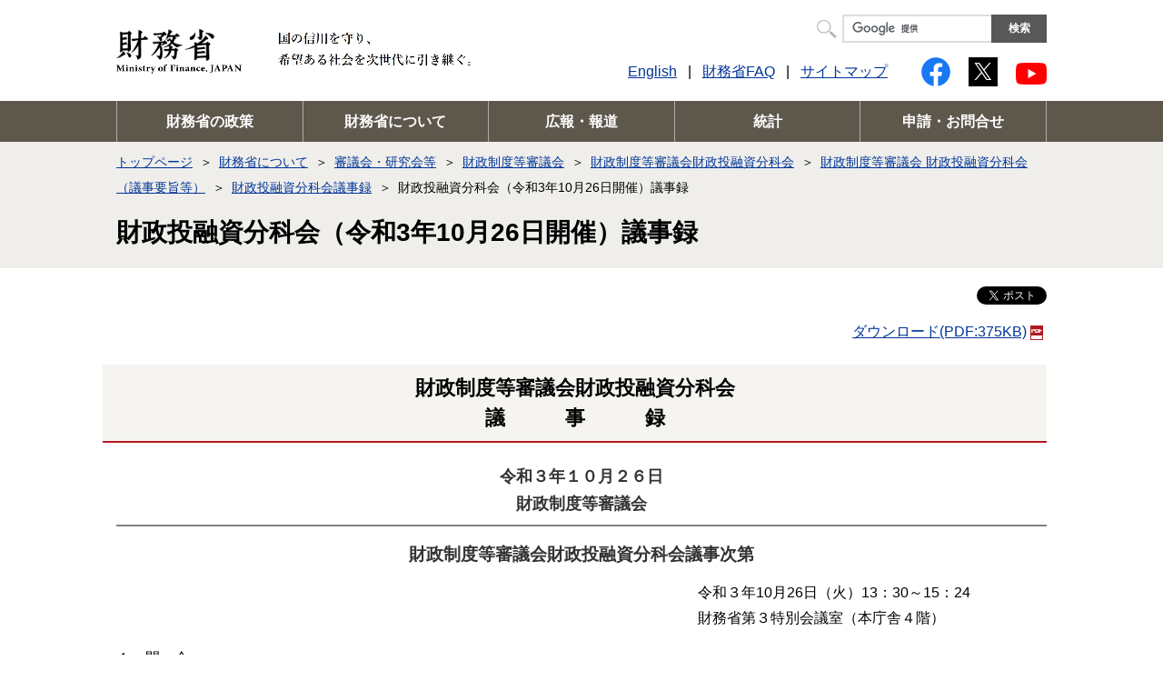

--- FILE ---
content_type: text/html
request_url: https://www.mof.go.jp/about_mof/councils/fiscal_system_council/sub-of_filp/proceedings/proceedings/zaitoa031026.html
body_size: 35937
content:
<!DOCTYPE html>
<html lang="ja">

<head prefix="og: http://ogp.me/ns# fb: http://ogp.me/ns/fb# article: http://ogp.me/ns/article#">
  <!-- meta -->
  <meta charset="UTF-8">
  <meta name="robots" content="index,follow">
  <meta http-equiv="X-UA-Compatible" content="IE=Edge" />
  <meta name="viewport" content="width=device-width, initial-scale=1" />
  <meta name="format-detection" content="telephone=no">
  <meta name="copyright" content="Copyright (C) 財務省 Ministry of Finance, The Japanese Government" />
  <meta name="description" content="財政投融資分科会議事録" />
  <meta name="keywords" content="財政投融資分科会、財投分科会　議事録" />
  <meta name="date" content="2022-01-14" scheme="year-month-day" />

  <!-- og -->
  <meta property="og:title" content="財政投融資分科会（令和3年10月26日開催）議事録 : 財務省" />
  <meta property="og:type" content="article" />
  <meta property="og:url" content="https://www.mof.go.jp/about_mof/councils/fiscal_system_council/sub-of_filp/proceedings/proceedings/zaitoa031026.html" />
  <meta property="og:image" content="https://www.mof.go.jp/common/images/og_img.png" />
  <meta property="og:site_name" content="財務省" />
  <meta property="fb:app_id" content="253099528071523" />
  <title>財政投融資分科会（令和3年10月26日開催）議事録 : 財務省</title>

  <!-- icon -->
  <link rel="shortcut icon" href="/favicon.ico">
  <link rel="apple-touch-icon" href="/apple-touch-icon.png">

  <!-- seo -->
  <link rel="canonical" href="https://www.mof.go.jp/about_mof/councils/fiscal_system_council/sub-of_filp/proceedings/proceedings/zaitoa031026.html">

  <!-- stylesheet -->
  <link rel="stylesheet" href="/common/css/base.css">
  <link rel="stylesheet" href="/common/css/common_new.css">

  <!-- JavaScript -->
  <script src="/common/js/vender/jquery.min.js" defer></script>
  <script src="/common/js/common.js" defer></script>
</head>

<body>
  <noscript>
    <p>このサイトではJavaScript機能をONにしてご利用ください。</p>
  </noscript>
  <div id="contents" class="contents">
    <div class="block-skip"><a href="#skipmain" class="js-smooth">このページの本文へ移動</a></div>
    <!-- header -->
    <header class="header" id="header">
<div class="header-inner">
<div class="header-logo"><a href="/index.htm"><span class="header-logo-main"><img alt="財務省" src="/common/images/logo_company.png"></span><span class="header-logo-sub"><img alt="Ministry of Finance Japan" src="/common/images/logo_company_sub.png" lang="en"></span></a></div>
<div class="header-philosophy"><img alt="国の信用を守り、希望ある社会を次世代に引き継ぐ。" src="/common/images/philosophy_company.png" width="213" height="36"></div>
<div class="header-search"><form id="cse-search-box" action="https://www.google.com/search" method="get">
<div class="search-box-row"><input name="cx" type="hidden" value="015355283094946217929:qry5ib_fqyq"> <input name="cof" type="hidden" value="https://www.mof.go.jp"> <input name="q" title="ここに検索語を入力" class="search-field text" type="text" size="25"> <input name="searchBtn" class="botton search-btn" id="searchBtn" type="submit" value="検索"></div>
<script type="text/javascript" src="https://www.google.com/cse/brand?form=cse-search-box&lang=ja"></script></form></div>
<div class="header-utility">
<ul class="header-link">
<li class="header-link-item"><a href="/english/index.htm" lang="en">English</a></li>
<li class="header-link-item"><a href="/faq/index.htm">財務省FAQ</a></li>
<li class="header-link-item"><a href="/about_mof/sitemap/index.html">サイトマップ</a></li>
</ul>
<ul class="header-social">
<li class="header-social-item -facebook"><a href="https://ja-jp.facebook.com/MOF.Japan" target="_blank" rel="noopener"><img alt="財務省公式Facebook" src="/common/images/icon_social_facebook.png"></a></li>
<li class="header-social-item -twitter"><a href="https://twitter.com/MOF_Japan" target="_blank" rel="noopener"><img alt="財務省公式Twitter" src="/common/images/icon_social_twitter.png"></a></li>
<li class="header-social-item -youtube"><a href="https://www.youtube.com/user/MOFJapan" target="_blank" rel="noopener"><img alt="財務省公式YouTube" src="/common/images/icon_social_youtube.png"></a></li>
</ul>
</div>
<button class="header-ham-icon js-ham-button"><span class="header-ham-icon-line"></span><span class="header-ham-icon-text"></span></button></div>
<nav class="header-nav">
<div class="header-search"><form id="cse-search-box-sp" action="https://www.google.com/search" method="get">
<div class="search-box-row"><input name="cx" type="hidden" value="015355283094946217929:qry5ib_fqyq"> <input name="cof" type="hidden" value="https://www.mof.go.jp"> <input name="q" title="ここに検索語を入力" class="search-field text" type="text" size="25"> <input name="searchBtnSp" class="botton search-btn" id="searchBtnSp" type="submit" value="検索"></div>
<script type="text/javascript" src="https://www.google.com/cse/brand?form=cse-search-box-sp&lang=ja"></script></form></div>
<ul class="header-nav-global">
<li class="header-nav-global-item"><button class="header-nav-global-title js-dropdown-button">財務省の政策</button>
<div class="header-dropdown js-dropdown-menu">
<p class="header-dropdown-title"><a href="/policy/index.html">財務省の政策</a></p>
<ul class="header-dropdown-menu">
<li class="header-dropdown-menu-item"><a href="/policy/budget/index.html">予算・決算</a></li>
<li class="header-dropdown-menu-item"><a href="/tax_policy/index.html">税制</a></li>
<li class="header-dropdown-menu-item"><a href="/policy/customs_tariff/index.html">関税制度</a></li>
<li class="header-dropdown-menu-item"><a href="/policy/international_policy/index.html">国際政策</a></li>
<li class="header-dropdown-menu-item"><a href="/policy/financial_system/index.html">政策金融・地震保険・金融危機管理</a></li>
<li class="header-dropdown-menu-item"><a href="/pri/index.htm">財務総合政策研究所</a></li>
<li class="header-dropdown-menu-item"><a href="/jgbs/index.html">国債</a></li>
<li class="header-dropdown-menu-item"><a href="/policy/filp/index.html">財政投融資</a></li>
<li class="header-dropdown-menu-item"><a href="/policy/exchequer/index.html">国庫</a></li>
<li class="header-dropdown-menu-item"><a href="/policy/currency/index.html">通貨</a></li>
<li class="header-dropdown-menu-item"><a href="/policy/national_property/index.html">国有財産</a></li>
<li class="header-dropdown-menu-item"><a href="/policy/tab_salt/index.html">たばこ・塩</a></li>
</ul>
<button class="header-dropdown-close js-dropdown-close-button">閉じる</button></div>
</li>
<li class="header-nav-global-item"><button class="header-nav-global-title js-dropdown-button">財務省について</button>
<div class="header-dropdown js-dropdown-menu">
<p class="header-dropdown-title"><a href="/about_mof/index.html">財務省について</a></p>
<ul class="header-dropdown-menu">
<li class="header-dropdown-menu-item"><a href="/about_mof/ministers_profile/index.htm">大臣・副大臣・政務官</a></li>
<li class="header-dropdown-menu-item"><a href="/about_mof/introduction/index.html">財務省について</a></li>
<li class="header-dropdown-menu-item"><a href="/about_mof/mof_budget/index.htm">財務省の予算・決算</a></li>
<li class="header-dropdown-menu-item"><a href="/about_mof/councils/index.htm">審議会・研究会</a></li>
<li class="header-dropdown-menu-item"><a href="/about_mof/act/index.htm">所管の法令・告示・通達等</a></li>
<li class="header-dropdown-menu-item"><a href="/about_mof/policy_evaluation/index.htm">政策評価</a></li>
<li class="header-dropdown-menu-item"><a href="/about_mof/constitution/index.html">財務省に関連するリンク集</a></li>
<li class="header-dropdown-menu-item"><a href="/about_mof/recruit/index.htm">採用情報</a></li>
<li class="header-dropdown-menu-item"><a href="/about_mof/other/index.html">その他の財務省の取り組み</a></li>
</ul>
<button class="header-dropdown-close js-dropdown-close-button">閉じる</button></div>
</li>
<li class="header-nav-global-item"><button class="header-nav-global-title js-dropdown-button">広報・報道</button>
<div class="header-dropdown js-dropdown-menu">
<p class="header-dropdown-title"><a href="/public_relations/index.html">広報・報道</a></p>
<ul class="header-dropdown-menu">
<li class="header-dropdown-menu-item"><a href="/public_relations/conference/index.html">大臣等記者会見</a></li>
<li class="header-dropdown-menu-item"><a href="/public_relations/statement/index.htm">大臣談話・ステートメント</a></li>
<li class="header-dropdown-menu-item"><a href="/public_relations/weekly_schedule/index.htm">広報・報道の週間予定</a></li>
<li class="header-dropdown-menu-item"><a href="/public_relations/gallery/index.html">財務省NOW!</a></li>
<li class="header-dropdown-menu-item"><a href="/public_relations/finance/index.htm">広報誌「ファイナンス」</a></li>
<li class="header-dropdown-menu-item"><a href="/public_relations/publication/index.htm">広報誌・パンフレット・刊行物</a></li>
<li class="header-dropdown-menu-item"><a href="/public_relations/whats_new/index.htm">過去の掲載履歴（新着情報）</a></li>
<li class="header-dropdown-menu-item"><a href="/public_relations/top10/index.html">週間アクセストップ10</a></li>
<li class="header-dropdown-menu-item"><a href="/public_relations/ohter/index.html">その他の広報・報道関係</a></li>
<li class="header-dropdown-menu-item"><a href="/public_relations/caution/index.html">財務省の名をかたる詐欺などにご注意！</a></li>
<li class="header-dropdown-menu-item"><a href="/public_relations/disaster/index.html">震災・豪雨関連情報</a></li>
<li class="header-dropdown-menu-item"><a href="/public_relations/shonai_kengaku/index.html">小中高生の財務省訪問</a></li>
<li class="header-dropdown-menu-item"><a href="/public_relations/kengaku/index.html">MOFナビ 財務省関連施設の見学申込みサイト</a></li>
<li class="header-dropdown-menu-item"><a href="/public_relations/2020_coronavirus/index.html">新型コロナウイルス感染症関連情報</a></li>
<li class="header-dropdown-menu-item"><a href="/public_relations/zaisei_kyouiku/index.html">財政を知る、考える</a></li>
</ul>
<button class="header-dropdown-close js-dropdown-close-button">閉じる</button></div>
</li>
<li class="header-nav-global-item"><button class="header-nav-global-title js-dropdown-button">統計</button>
<div class="header-dropdown js-dropdown-menu">
<p class="header-dropdown-title"><a href="/statistics/">統計</a></p>
<ul class="header-dropdown-menu">
<li class="header-dropdown-menu-item"><a href="/statistics/#jump1">予算・決算</a></li>
<li class="header-dropdown-menu-item"><a href="/statistics/#jump2">税制</a></li>
<li class="header-dropdown-menu-item"><a href="/statistics/#jump3">関税制度</a></li>
<li class="header-dropdown-menu-item"><a href="/statistics/#jump4">国際政策</a></li>
<li class="header-dropdown-menu-item"><a href="/statistics/#jump5">企業統計</a></li>
<li class="header-dropdown-menu-item"><a href="/statistics/#jump6">国債</a></li>
<li class="header-dropdown-menu-item"><a href="/statistics/#jump7">財政投融資</a></li>
<li class="header-dropdown-menu-item"><a href="/statistics/#jump8">国庫</a></li>
<li class="header-dropdown-menu-item"><a href="/statistics/#jump9">国有財産</a></li>
<li class="header-dropdown-menu-item"><a href="/statistics/#jump10">たばこ・塩</a></li>
<li class="header-dropdown-menu-item"><a href="/statistics/#jump11">財務省が所管する統計調査をご利用の皆様へ</a></li>
</ul>
<button class="header-dropdown-close js-dropdown-close-button">閉じる</button></div>
</li>
<li class="header-nav-global-item"><button class="header-nav-global-title js-dropdown-button">申請・お問合せ</button>
<div class="header-dropdown js-dropdown-menu">
<p class="header-dropdown-title"><a href="/application-contact/index.html">申請・お問合せ</a></p>
<ul class="header-dropdown-menu">
<li class="header-dropdown-menu-item"><a href="/application-contact/procurement/index.html">調達情報</a></li>
<li class="header-dropdown-menu-item"><a href="/application-contact/procedure/index.html">各種手続</a></li>
<li class="header-dropdown-menu-item"><a href="/application-contact/e-service/index.htm">財務省メールマガジン配信サービス</a></li>
<li class="header-dropdown-menu-item"><a href="/application-contact/feedback/index.html">ご意見箱</a></li>
</ul>
<button class="header-dropdown-close js-dropdown-close-button">閉じる</button></div>
</li>
</ul>
<div class="header-utility">
<ul class="header-link">
<li class="header-link-item"><a href="/english/index.htm" lang="en">English</a></li>
<li class="header-link-item"><a href="/faq/index.htm">財務省FAQ</a></li>
<li class="header-link-item"><a href="/about_mof/sitemap/index.html">サイトマップ</a></li>
</ul>
<ul class="header-social">
<li class="header-social-item -facebook"><a href="https://ja-jp.facebook.com/MOF.Japan" target="_blank" rel="noopener"><img alt="財務省公式Facebook" src="/common/images/icon_social_facebook.png"></a></li>
<li class="header-social-item -twitter"><a href="https://twitter.com/MOF_Japan" target="_blank" rel="noopener"><img alt="財務省公式Twitter" src="/common/images/icon_social_twitter.png"></a></li>
<li class="header-social-item -youtube"><a href="https://www.youtube.com/user/MOFJapan" target="_blank" rel="noopener"><img alt="財務省公式YouTube" src="/common/images/icon_social_youtube.png"></a></li>
</ul>
</div>
<div class="header-nav-close"><button class="button js-nav-close-button">閉じる</button></div>
</nav></header>
    <!-- /.header -->
    <!-- main -->
    <main id="main" class="main">
      <header class="content-header">
        <div class="content-inner">
          <nav class="breadcrumb">
            <ul>

              
              <li><a href="../../../../../../index.htm">トップページ</a> </li><li> <a href="../../../../../index.html">財務省について</a> </li><li> <a href="../../../../index.htm">審議会・研究会等</a> </li><li> <a href="../../../index.html">財政制度等審議会</a> </li><li> <a href="../../index.html">財政制度等審議会財政投融資分科会</a> </li><li> <a href="../index.html">財政制度等審議会 財政投融資分科会（議事要旨等）</a> </li><li> <a href="./index.html">財政投融資分科会議事録</a> </li><li> 財政投融資分科会（令和3年10月26日開催）議事録</li>

            </ul>
          </nav>
          <h1 id="skipmain" class="heading-lv1">財政投融資分科会（令和3年10月26日開催）議事録</h1>
        </div>
      </header>
      <div class="content">
        <div class="content-inner">
          <div class="content-upper-links">
            <ul class="social-link">
              <li class="social-link-item -facebook">
                <!-- Load Facebook SDK for JavaScript -->
                <div id="fb-root"></div>
                <script async defer crossorigin="anonymous"
                  src="https://connect.facebook.net/ja_JP/sdk.js#xfbml=1&version=v8.0" nonce="Ke9xkPhC"></script>
                <!-- //Load Facebook SDK for JavaScript -->
                <!-- Your like button code -->
                <div class="fb-like" data-href="https://www.mof.go.jp/about_mof/councils/fiscal_system_council/sub-of_filp/proceedings/proceedings/zaitoa031026.html"
                  data-width="" data-layout="button_count" data-action="like" data-size="small" data-share="false">
                </div>
                <!-- //Your like button code -->
              </li>
              <li class="social-link-item -twiiter">
                <a class="twitter-share-button" href="https://twitter.com/share" data-lang="ja">tweet
                </a>
                <script charset="UTF-8" type="text/javascript" src="https://platform.twitter.com/widgets.js ">
                </script>
              </li>
            </ul>
            
          </div>

          <!-- 自由入力ブロック -->
          <div class="unique-block">
            <p style="text-align: right;"><a href="./zaito031026_gijiroku.pdf">ダウンロード(PDF:375KB)<img alt="" src="/common/images/icon_pdf.gif" /></a></p>
<style type="text/css"><!--
#main table,
#main p,
#main ul,
#main li {
	font-size: 100%;
}

#contents #main #main-base h2 {
	text-align: center;
	margin: 1em 0 1em -15px;
}

#contents #main #main-base h3.title-3 {
	font-size: 120%;
	font-weight: bold;
	text-align: center;
	color: #333;
	line-height: 130%;
	margin: 1em auto 0;
}
#contents #main #main-base .author-day {
	font-size: 110%;
	font-weight: bold;
	text-align: center;
	color: #333;
	line-height: 130%;
	margin: 1em auto 0;
}

#contents #main #main-base p {
	margin: 0;
	text-align: left;
}
#contents #main #main-base p img {
	vertical-align: text-top;
}
#contents #main #main-base .day {
	margin: 0 0 0 auto;
	width: 24em;
	text-align: left;
	display: block;
	white-space: nowrap;
}
#contents #main #main-base ul {
	margin: 0px;
	padding: 0px;
}

#contents #main #main-base li {
	text-align: left;
	margin: 0.5em 0 0;
	padding: 0px;
}

#contents #main #main-base ul.no-bullet {
	list-style-type: none;
}

#contents #main #main-base ul ul {
	padding: 0px 0px 0px 1.5em;
}
#contents #main #main-base .mt-1 {
	margin-top: 1em;
}
#contents #main #main-base .mt-2 {
	margin-top: 2em;
}
#contents #main #main-base .ml-1 {
	margin-left: 1em;
}
#contents #main #main-base .ml-2 {
	margin-left: 2em;
}
#contents #main #main-base .in-1 {
	text-indent: -1em;
	padding-left: 1em;
}
#contents #main #main-base .in-2 {
	text-indent: -2em;
	padding-left: 2em;
}
#contents #main #main-base table {
	padding: 0px;
	border: none;
	margin: 0;
}

#contents #main #main-base th {
	font-weight: normal;
	text-align: left;
	white-space: nowrap;
	padding: 0;
	border: none;
	vertical-align: top;
}
#contents #main #main-base td {
	text-align: left;
	padding: 0;
	border: none;
	vertical-align: top;
}
#contents #main #main-base .siryou th,
#contents #main #main-base .siryou td {
	background-color: #ffffff;
	padding-left: 1em;
}

#contents #main #main-base #syussekisya p {
	line-height: 1.8em;
}
#contents #main #main-base #syussekisya td {
	white-space: nowrap;
	padding: 0 0 1em 1.5em;
}

#contents #main #main-base hr {
	color:#ccc;
}
#contents #main #main-base #roku {
	text-align: center;
}

#contents #main #main-base .time {
	font-weight: bold;
	background-color: #E4E2DA;
	text-align: center;
	white-space: nowrap;
	padding: 4px;
	width: 10em;
	border: 3px solid #B6B2A7;
	margin: 1em auto 1.5em;
}

#contents #main #main-base #roku p {
	line-height: 140%;
	text-indent: 1em;
	margin-left:1em;
	text-align: justify;
	text-justify: inter-ideograph;
}
#contents #main #main-base #roku .topline {
	text-indent: -1em;
	margin-top: 1em;
}
#contents #main #main-base #roku .topline .name {
	font-weight: bold;
	color: #895B2E;
	margin-right: 1em;
}

#contents #main #main-base .a-right {
	text-align: right;
	margin-top: 1em;
}
#contents #main #main-base .a-left {
	text-align: left;
}
#contents #main #main-base #roku p.toku {
	text-align: center;
	text-indent: 0;
	margin-left: 0;
	margin-top: 1em;
}
#contents #main #main-base .ml--half {
	margin-left: -0.3em;		
}
#contents #main #main-base .mt-0 {
	margin-top: 0;
}
--></style>
<div id="main-base">
<h2 class="decoA2">財政制度等審議会財政投融資分科会<br> <span style="letter-spacing: 3em; margin-left: 3em;">議事録</span></h2>
<p class="author-day">令和３年１０月２６日<br> 財政制度等審議会</p>
<hr noshade="noshade">
<h3 class="title-3">財政制度等審議会財政投融資分科会議事次第</h3>
<div id="sidai">
<div class="a-right">
<p class="day">令和３年10月26日（火）13：30～15：24<br> 財務省第３特別会議室（本庁舎４階）</p>
</div>
<ul class="no-bullet">
<li class="mt-1">
<p class="in-2">１．<span style="letter-spacing: 1em;">開会</span></p>
</li>
<li class="mt-1">
<p class="in-2">２．令和４年度財政投融資計画要求の概要</p>
<p class="ml-2">質疑・応答</p>
</li>
<li class="mt-1">
<p class="in-2">３．令和４年度財政投融資計画の編成上の論点</p>
<p class="ml-2">（株）日本政策金融公庫、沖縄振興開発金融公庫、（株）日本政策投資銀行、（独）福祉医療機構</p>
<p class="ml-2">質疑・応答</p>
</li>
<li class="mt-1">
<p class="in-2">４．<span style="letter-spacing: 1em;">閉</span>会</p>
</li>
</ul>
<p style="margin-top: 2em;">配付資料</p>
<table class="siryou">
<tbody>
<tr>
<th style="width: 3em;" scope="row">資料１</th>
<td>令和４年度財政投融資計画要求</td>
</tr>
<tr>
<th scope="row">資料２</th>
<td>
<p>説明資料</p>
<p>（株）日本政策金融公庫</p>
<p>（国民一般向け業務・中小企業者向け業務・危機対応円滑化業務）</p>
<p>沖縄振興開発金融公庫</p>
<p>（独）福祉医療機構</p>
<p>（株）日本政策投資銀行</p>
</td>
</tr>
</tbody>
</table>
<p style="margin-top: 2em;">出席者</p>
<div class="table-scroll">
<div style="margin-left: 1em;">
<table id="syussekisya" cellspacing="0">
<tbody>
<tr>
<td>
<p>分科会長</p>
</td>
<td>
<p><span style="letter-spacing: 1em;">翁<span class="ml-2"></span>百合</span></p>
</td>
<td style="width: 20px;" rowspan="4"></td>
<td rowspan="4">
<p>角田理財局長</p>
<p>大津理財局次長</p>
<p>石田総務課長</p>
<p>関口財政投融資総括課長</p>
<p>小林資金企画室長</p>
<p>笠原財政投融資企画官</p>
<p>米田管理課長</p>
<p>原田計画官</p>
<p>漆畑計画官</p>
</td>
</tr>
<tr>
<td>
<p><span style="letter-spacing: 2em;">委</span>員</p>
</td>
<td>
<p style="letter-spacing: 1em;">高田<span class="ml-2"></span>創</p>
<p style="letter-spacing: 1em;">野村浩子</p>
<p style="letter-spacing: 1em;">渡部賢一</p>
<p style="letter-spacing: 1em;">渡辺<span class="ml-2"></span>努</p>
</td>
</tr>
<tr>
<td>
<p>臨時委員</p>
</td>
<td>
<p style="letter-spacing: 1em;">江川雅子</p>
<p style="letter-spacing: 1em;">冨田俊基</p>
<p style="letter-spacing: 1em;">中里<span class="ml-2"></span>透</p>
<p style="letter-spacing: 1em;">林田晃雄</p>
<p><span style="letter-spacing: 1em;">原田</span>喜美枝</p>
</td>
</tr>
<tr>
<td>
<p>専門委員</p>
</td>
<td>
<p style="letter-spacing: 1em;">川村雄介</p>
<p style="letter-spacing: 1em;">工藤禎子</p>
<p style="letter-spacing: 1em;">家森信善</p>
</td>
</tr>
</tbody>
</table>
</div>
</div>
</div>
<hr noshade="noshade">
<div id="roku">
<div class="time">
<p style="margin-left: -4px;">１３時３０分開会</p>
</div>
<p class="topline"><span class="name">〔翁分科会長〕</span>それでは、予定の時間となりましたので、ただいまから財政制度等審議会財政投融資分科会を開会いたします。</p>
<p>本日は、令和４年度財政投融資計画要求の概要、令和４年度財政投融資計画の編成上の論点の２つの議題をご審議いただきます。</p>
<p>それではまず、令和４年度財政投融資計画要求の概要について、関口財政投融資総括課長よりご説明をお願いいたします。</p>
<p class="topline"><span class="name">〔関口財政投融資総括課長〕</span>ただいまご紹介にあずかりました財投総括課長の関口でございます。よろしくお願いいたします。</p>
<p>それでは、令和４年度財政投融資計画の要求の概要につきまして、資料１に沿ってご説明いたしたいと思います。全部で６ページございます。</p>
<p>まず、１ページ目をご覧いただければと思います。上の表でございますけれども、４年度の要求額は、19兆9,113億円となってございまして、３年度当初計画に比べてマイナス20兆9,943億円、51.3％の減となってございます。このうち、財政融資資金につきましては21兆2,808億円の減、産業投資は617億円の増、政府保証につきましては2,248億円の増となっております。</p>
<p>令和３年度計画は、新型コロナの影響を受けました企業や事業者の皆さんへの支援として、財政融資約27兆円を含んでございますけれども、令和４年度要求につきましては、日本政策金融公庫などが行う新型コロナ関連融資分が事項要求となってございまして、現時点では計上されていないため、３年度の当初計画に比べますと大きく減少している形になってございます。</p>
<p>それでは、２ページ目をご覧いただければと思います。今申し上げました４年度の要求の全体を、主要機関別に要求の増減を示したものになります。まず、上から２番目の政府関係機関になりますけれども、その中の一番上の日本政策金融公庫におきましては、先ほど申し上げたとおり、新型コロナ関連融資が事項要求となっている関係から、19兆3,737億円の減額の要求となっているところでございます。</p>
<p>それから、その下のほうに行って国際協力銀行とございますけれども、こちらについては4,660億円の増額となってございます。こちらは、財政融資借入金などの既往債務の償還の増加により、４年度は自己資金が大きく減少するということでございまして、事業実施に必要となる原資を確保するべく、増額の要求となっているところでございます。</p>
<p>それから、次に独立行政法人等と書いてありまして、一番上に全国土地改良事業団体連合会とございます。こちらは、これまで財政融資をお貸ししたことのない農林水産省関連の新しい機関からの要求となります。小規模なため池などの整備を加速化して土地改良事業の強化を図っていくということのために、各地区の計画的な実施に必要な額の財源として財政融資資金11億円の要求がなされているというものでございます。こちらは別の機会に、分科会におきまして改めてご紹介させていただくことを考えております。</p>
<p>それから、その２つ下に科学技術振興機構というのがございます。こちらは、骨太の方針2021におきまして、10兆円規模への拡充について本年度内にめどを立てると記載されたことを踏まえまして、３年度に比べまして8,889億円増の４兆8,889億円の要求となってございます。こちらは、後日、分科会におきまして議論していただく場を設けたいと思ってございます。</p>
<p>それから、その１つ下の福祉医療機構につきましては、新型コロナ関連融資が事項要求となっていることから、１兆4,319億円の減となってございます。</p>
<p>それから、その下のほうにずっと行って、下から２番目に日本高速道路保有・債務返済機構というのがございますけれども、こちらは1,570億円の減となってございますが、こちらは３年度計画に計上されております高速道路ネットワーク整備の加速化が剝落することに伴うものでございます。なお、道路関係につきましては、過年度においては財政融資に関して、改要求というのがなされているところでございます。</p>
<p>それからその次に、地方公共団体がございます。こちらは、３年度に計上した新型コロナウイルスの影響による臨時財政対策債を現時点では見込んでいないことから、7,161億円の減となってございます。こちらにつきましては、後日、分科会において議論させていただく場を設けたいと思ってございます。</p>
<p>次に、特殊会社等とございますけれども、１番目に脱炭素社会実現のための機関というのがございまして、産業投資が200億円の要求ということがなされているところでございます。こちらは環境省関連でございまして、脱炭素事業に取り組む民間事業者などへの資金支援の一環として、民間投資の呼び込みを一層加速するために設立を予定している新たな機関からの要求ということになります。こちらにつきましても、後日、分科会において議論させていただく場を設けたいと思ってございます。</p>
<p>以上、申し上げさせていただいた機関を含めて、４年度の財政投融資計画の要求機関は、全体として３年度当初計画に比べまして１機関増えておりまして、32機関となってございます。</p>
<p>続いて３ページ目でございます。産業投資の要求の内訳になります。まず、上のほうの表を見ていただければと思いますけれども、一番上の日本政策金融公庫におきましては、資本性劣後ローンの原資として276億円の増額の要求となっているところでございます。</p>
<p>それから、３つ目ですが、国際協力銀行におきましては、質の高いインフラ投資やポストコロナを見据えた金融支援を行っていく上で必要なリスクバッファーの確保といった観点から、500億円の増要求となっているところでございます。</p>
<p>それから、その２つ下、石油天然ガス・金属鉱物資源機構とありますけれども、こちらは個別案件に対する出資額の増要求となっております。</p>
<p>それから、その下の脱炭素社会実現のための機関というのは、先ほどご紹介させていただいた新規要求が200億円ということでございます。</p>
<p>それから、その下の日本政策投資銀行につきましては、２年度の補正計画とか３年度の当初計画で措置されております産業投資を引き続き活用するということで、1,250億円の減額の要求となっているところでございます。</p>
<p>それから、その下のほうに３つ機構が並んでいますけれども、海外需要開拓支援機構、海外交通・都市開発事業支援機構、海外通信・放送・郵便事業支援機構、こちらにつきましては、いずれも３年度当初計画を上回る要求となってございます。これらのいわゆる官民ファンドにつきましては、後日、分科会でご議論いただく場を設けたいと思ってございます。</p>
<p>以上、産業投資全体としては、令和４年度の産業投資の要求額は、３年度当初計画額を617億円上回る要求となっているところでございます。</p>
<p>また、その表の下のほうに平成12年度以降の産業投資のフローの推移を掲載してございます。ＮＴＴ株やＪＴ株からの配当の状況など、財源に応じた形で措置してきておりまして、平成19年度を底として増加傾向にあるということでございます。</p>
<p>それから、残り４ページから５ページ、６ページということでございますが、こちらにつきましては、４年度要求における機関ごとの内訳を、財政融資、産業投資、それから政府保証の別ごとに示したものでございます。こういった要求につきましては、年末にかけて内容をしっかり精査して、適切に措置してまいりたいと考えております。</p>
<p>私からは以上となります。</p>
<p class="topline"><span class="name">〔翁分科会長〕</span>ありがとうございました。それでは、関口課長のご説明を踏まえまして、委員の皆様からご意見、ご質問などをお願いしたいと思います。挙手ボタンを確認しながら指名いたしますので、挙手ボタンを押したままお待ちください。ご発言の際に資料を引用される場合には、資料番号と該当ページをおっしゃっていただければと思います。それでは、どなたからでも、よろしくお願いいたします。</p>
<p>それでは、高田委員、お願いいたします。</p>
<p class="topline"><span class="name">〔高田委員〕</span>ご説明いただきまして、どうもありがとうございました。ちょっと１点お伺いしたかったのが、今ご説明いただきました資料の３ページ目のところでございますけれども、先ほど関口課長のほうから、国際協力銀行のところの産業投資というところでございますけれども、令和３年度の計画が600億円、これが1,100億円への要求となっておりました。ある程度のご説明はいただいたんですけれども、今回、この産業投資のところが倍増に近いような状況になったというところの背景と申しましょうか、その辺のところをもうちょっと詳しくお聞かせいただければと思った次第でございます。</p>
<p>それからもう一つ、やはりこれまでのところはかなり緊急融資という形で出ておりましたけれども、日本政策金融公庫等も含めて、こういう産業投資的な劣後資金というんでしょうか、のところが今後増えやすいんじゃないかなというふうには思ったんですけれども、この辺のところがどんな状況になっているのかといったところもちょっとお聞かせいただければと思った次第でございます。</p>
<p>以上でございます。</p>
<p class="topline"><span class="name">〔翁分科会長〕</span>じゃ、もうお一人ご質問ありますので、その後、関口課長からお願いします。</p>
<p>林田委員、お願いいたします。</p>
<p class="topline"><span class="name">〔林田委員〕</span>申し上げます。今回、コロナは事項要求ということなので、ほとんど中身が分からずに、予算編成過程で分かったら、何がしかの形で早めに教えていただけたらなというお願いが１つです。</p>
<p>事項要求の定義というのをちょっと調べてみたんですけれども、内閣府が概算要求したときには、事項要求は、概算要求時に内容等が決定していない事項について、金額を示さず要求し、予算編成過程において、その内容が明らかになった際に追加要求するもの。日経新聞によると、各省庁が概算要求を財務省に出す際、個別政策の金額を明示せず、項目だけ記載することとなっています。事項要求という言葉からは、政策の項目ぐらいは何となく分かりそうなニュアンスがあるんですけれども、今回、どうも新型コロナ関連というだけで、金額はもとより施策の種類とか概要とかも全然分からないということで、コロナが起きる前から、事項要求というものは、いたずらに後で予算規模を膨らませてしまう要因になるという観点から、様々な方面から批判的な意見もあります。コロナで規模がここまで大きいということになるのであれば、前例はこうしていましたということではなくて、もう少し何か乱発を防ぐための一定の歯止めのようなもの、措置が必要ではないかと感じました。少なくとも概算要求段階で、コロナ関連という大まかな分野だけではなくて、コロナ関連の何といったぐらいのところまでは示していただいて、我々が判断する一つのよすがをつくっていただきたいなと思います。</p>
<p>以上です。</p>
<p class="topline"><span class="name">〔翁分科会長〕</span>ありがとうございました。それでは、今のお２人からのご意見につきまして、関口課長からお願いいたします。</p>
<p>すみません、川村委員が挙手されていたんですね、ごめんなさい。よろしくお願いします。</p>
<p class="topline"><span class="name">〔川村委員〕</span>関連質問なので簡単に。</p>
<p>１つは、今、林田委員がおっしゃったのと同じ、やはりコロナも３年目になってくるわけですし、もう少し知りたいなというのが１点。</p>
<p>もう１点は、この資料の１ページのグラフを見たときに、かつて我々は、リーマン・ショック、東日本大震災、特にリーマン・ショックのときに、20兆円を超える金額というのが、非常時がずっと続いてしまっているんじゃないかという議論をした記憶があります。トレンドを見たときに、今回のコロナという事情はよく分かるし、必要性も分かるんですが、例えばこの財投を中長期的に見たときに、やはりトレンドとしては15兆円下回るぐらいが平時の巡航スピードではないのかなと。少なくとも20兆円を切っていく努力というのは必要じゃないかなという感想を持っておりまして、まあ、コロナという外数でついつい見てしまうんですが、やはり財投全体としては、そういった中長期的な目線というものをぜひご認識いただきたいなという、後段も意見です。ありがとうございます。</p>
<p class="topline"><span class="name">〔翁分科会長〕</span>ありがとうございます。</p>
<p>それでは、原田委員、お願いいたします。</p>
<p class="topline"><span class="name">〔原田委員〕</span>ありがとうございます。林田委員、川村委員のご意見に関連することとして、１つ意見といいますか、お願いといいますか、申し上げます。</p>
<p>先ほど関口課長から、内容を精査して見ていくというふうにおっしゃった、４ページ目になります。計画要求になりますけれども、毎年こういう形で、今年度の要求と次年度の要求を並列してお示ししていただいていてというこの状況は、毎年このような形でやるということは拝見しております。ただ、ここからだと、今年の要求、今年はまだ動いている途中なので、未消化に終わるかどうかということは分かりません。来年度の要求の全体の数字が上がってきているというだけになってきて、毎年そうなんだなという形で判断しにくいなというのは思っていたところなんですけれども、ここに、２年度はもう既に終わっていますし、結果も出ていて、要求と実際の消化のギャップなども分かりますので、そういったところを載せていただくことで、より私たちも精査できるといいますか、大まかな数字の結果の判断というところはできるようになるんじゃないかなというふうに思いました。</p>
<p>財政規律を少しでも回復していくということを財投でも考えていくべきであろうと思いますので、より厳しく私たちもチェックしていきたいというふうには考えました。ですので、今後、直近の終わった年度の未消化分ですとか、そういったところもお示しいただけると、一つの判断材料を提供していただけることになることになります。</p>
<p>以上になります。</p>
<p class="topline"><span class="name">〔翁分科会長〕</span>貴重なご意見ありがとうございます。</p>
<p>それでは、今までのご質問に対して、計画官からまず、それではお願いいたします。</p>
<p class="topline"><span class="name">〔原田計画官〕</span>計画官の原田でございます。</p>
<p>高田委員からいただきましたＪＢＩＣの件でございますけれども、ＪＢＩＣ、産投が1,100億円の要求となってございますが、これが最終的にどういう数字になるかというのは、年末までの調整でございます。少し多めに要求されているのは毎年の傾向でございまして、最終的に自己資本比率をＪＢＩＣにおいて幾つにするか、その水準も、各国の同じような機能を果たしている機関も参考にしながら、どれぐらい措置していくか、これから調整していく過程でございますので、また最終的な交渉状況等をご報告させていただければと思います。</p>
<p class="topline"><span class="name">〔翁分科会長〕</span>それでは、課長からお願いいたします。</p>
<p class="topline"><span class="name">〔関口財政投融資総括課長〕</span>林田先生と川村先生から、事項要求についてお話をいただきました。事項要求については、ご指摘いただいたとおり、項目があって金額がついていないということでございまして、その項目について、できるだけ詳しくという話でございますけれども、今、令和３年度、動いている新型コロナ感染対策に係る財政投融資の在り方というのがありますけれども、さらにそれに加えて、令和４年度どうしていくのかということにつきましては、まさに今現在、主務省庁をはじめとして検討を進めているところでございまして、こういうような状況でございますとご説明できる段階ではないのでございますけれども、例年ベースでいきますと、12月の初旬あたりには、その辺りの姿が見えてきて、改めて要求が行われるというようなことになろうかと思ってございまして、そういった事項要求の中身が固まり次第、また委員の皆様にご説明させていただければと思っているところでございます。</p>
<p>それから、規模感につきまして、今回、コロナの対応ということで非常に大きくなっていることについて、巡航速度に落としていくような姿がというご指摘もいただきましたけれども、我々も、そのコロナ対応は臨時異例な話だと思ってございますので、そこをよく見ながら、徐々にその水準を落としていきたいというふうに思っております。</p>
<p>それから、原田委員のほうから、この資料の在り方について、今進行中の３年度と来年度の要求のところだけでは、結局どうなったのかというのは、今２年度の姿が分かっているだけですので、そこについても一緒に載せたほうがいいのではというご指摘がありましたけれども、歴史的にこの資料をずっと使っていたというのがありまして、どこまで変えられるかというのはちょっと検討させていただければと思います。これ自体を変えなくても、おっしゃるようなご指摘に応えられるような形で何かできないか、ちょっとお時間いただければと思います。</p>
<p class="topline"><span class="name">〔翁分科会長〕</span>それはぜひご検討いただければと思います。</p>
<p>林田委員、川村委員、いかがでしょうか。何か今のご回答でコメントございますでしょうか。</p>
<p class="topline"><span class="name">〔川村委員〕</span>川村ですけど、理財局のご苦労のほどは十分理解しているつもりですので、よろしくお願いいたします。</p>
<p class="topline"><span class="name">〔翁分科会長〕</span>それでは、12月中旬ぐらいとか、少し明らかになったところで、また少しご説明いただくということでお願いしたいと思います。</p>
<p>それから、高田委員が劣後ローンのことでご質問ありましたが、これは後半のところで少しまた議論できるでしょうか。はい、じゃあそれで対応させていただきます。</p>
<p>林田委員、何かコメントございますでしょうか。</p>
<p class="topline"><span class="name">〔林田委員〕</span>課長さんに答弁いただいてありがとうございました。何か、私が申し上げたことで、ちょっと知恵を使っていただいて、もう少し早い段階で工夫できることがあれば、何せ規模がすごく大きくなっているものですから、工夫していただく余地がないか、引き続き検討していただけるとありがたいです。</p>
<p>以上です。</p>
<p class="topline"><span class="name">〔翁分科会長〕</span>ありがとうございます。それはぜひまたご検討いただければと思います。</p>
<p>それでは、江川委員、お願いいたします。</p>
<p class="topline"><span class="name">〔江川委員〕</span>どうもありがとうございます。ご説明もありがとうございます。今、原田委員がおっしゃったことに加えて、今、前向きのご回答をいただいたので、あえてお願いできればと思ったんですが、国立大学なんかも含めて、国の予算っていつも予算だけで比べるというのをずっとやっていて、いろいろ難しいんだろうと思って、私もあまり何も言わなかったんですけれども、今、原田委員がご指摘になって、それで、普通の民間企業なんかを含めると、本当は現在進行中の年度の実績ベースの数字も見ながら来年度予算を立てるというのが普通のやり方だと思いますので、２年度のことを載せるというのと同時に、それも併せてご検討いただけるといいのかなと思います。もちろん、きっちりした数字を出してくださいというと手間が大変になるし、いろいろそこは、アバウトでもいいとか、少しやり方を考える必要はあるかと思いますが、財政規律といったことを考えたときに、やはり実際にどれだけお金が出ていっているかという足元を見ずに来年度予算を立てるというのはとても違和感があるので、ぜひそれも併せてよろしくお願いいたします。</p>
<p>以上です。</p>
<p class="topline"><span class="name">〔翁分科会長〕</span>ありがとうございます。私も原田委員や江川委員と同じような問題意識を持っておりますので、ぜひご検討いただければなと思っております。</p>
<p>ほかにはよろしいでしょうか。</p>
<p>それでは、ご質問がないようですので、この辺りでこの件につきましては質疑を終了したいと思います。</p>
<p>次に、令和４年度財政投融資計画の編成上の論点についてご審議いただきます。株式会社日本政策金融公庫、沖縄振興開発金融公庫、株式会社日本政策投資銀行及び独立行政法人福祉医療機構と関係省庁の担当部局が入室されますので、しばらくお待ちください。</p>
<p class="toku">（（株）日本政策金融公庫、沖縄振興開発金融公庫、（独）福祉医療機構、（株）日本政策投資銀行　着席）</p>
<p class="topline"><span class="name">〔翁分科会長〕</span>それでは、皆様そろわれましたので、原田計画官、漆畑計画官より要求の概要及び編成上の論点の説明をお願いいたします。</p>
<p class="topline"><span class="name">〔原田計画官〕</span>計画官の原田でございます。本日はよろしくお願いいたします。資料の２をご覧ください。よろしいでしょうか。</p>
<p>本日は、コロナ対応融資、危機対応業務などコロナ対応に重要な役割を果たしている４つの機関についてご説明いたします。令和４年度要求の概要と新型コロナ感染症への対応状況、それからポストコロナの順にご議論いただければと思います。</p>
<p>まず、３ページをご覧ください。４機関の概要等でございます。</p>
<p>これはご承知のとおりと思いますので、次に、５ページをご覧ください。日本公庫の要求の概要でございます。いずれも財政融資が減となってございますが、これは、先ほど関口課長が申し上げたとおりでございます。コロナ関連予算が事項要求となっていることから、昨年より剝落しているためでございます。これは、去年に比べると減となっておりますが、例年に比べますと、同額か若干の増となってございますが、増となっているところは、その要因として、コロナ禍で新規の顧客が増えたということが影響しているところでございます。この点につきましては、後ほどご説明いたします。</p>
<p>それから、産業投資につきましては、これも後ほどご説明いたしますけれども、資本性劣後ローンの水準が増えているということを反映いたしまして、これを見込んで増ということになっております。</p>
<p>次に、６ページをご覧ください。沖縄公庫と福祉医療機構、それから政投銀の要求の概要ということでございます。日本公庫と同様、コロナ関連予算が事項要求となっているため、財政融資が大きく減少していることをご確認ください。</p>
<p>次に、編成上の論点①新型コロナウイルス感染症への対応状況等ということで、８ページをご覧ください。まず、日本公庫の新型コロナウイルス関連融資の実績でございます。グラフの斜線の部分が令和２年度の実績でございまして、非常に大きな実績だったわけでございますけれども、これが令和２年度の７月以降、資金需要に落ち着きが見られる状況となってございます。</p>
<p>９ページをご覧ください。沖縄公庫と福祉医療機構も同様でございます。令和３年度における新型コロナウイルス関連融資につきまして、いずれも資金需要に落ち着きが見られるということでございます。</p>
<p>10ページをご覧ください。先ほど高田委員からもご質問がございました資本性劣後ローンの実績でございますが、日本公庫における平成30年度の資本性劣後ローンの実績は、年間で約500億円、月平均で約40億円という、グラフの下のラインの水準であったわけですけれども、新型コロナ対策資本性劣後ローンの実績としては、足元で月300億円超と、非常に高い水準になってございます。これは、新型コロナ対策資本性劣後ローンは、ポストコロナに向けて、新しいビジネスモデル、事業構造を構築するための財務基盤強化という制度の目的等から、引き続き一定の資金需要が見られるということを反映したものでございます。</p>
<p>ここまでフローについてお示しいたしましたけれども、この後は融資のストックと財務の状況についてお話しいたします。</p>
<p>11ページをご覧ください。まず、日本公庫の国民部門でございます。融資残高が平時の1.9倍、約５兆円増加してございます。融資残高の８割超が運転資金でございます。また、１先当たりの平均融資残高は、平時と比べて300万円ほど増加してございます。</p>
<p>12ページをご覧ください。融資先数が平時の1.3倍程度、約29.5万先増加してございます。融資残高の業者割合は、イメージのとおり、飲食・宿泊、サービスといったところが増えてございます。</p>
<p>13ページをご覧ください。日本公庫の国民部門の財務の状況でございます。貸出金残高の増加に伴い、貸倒引当金の繰入れが増加し、純損失を計上しております。ただし、一般会計からの繰入れによる出資金の受入れにより、自己資本は充実してございます。</p>
<p>また、右下のリスク管理債権比率でございますけれども、分子の既往債権の条件変更等よりも、分母の新規の貸出金残高の増加の分が大きいということで、前年度末に比べて低下しておりますが、これもいずれにせよ、今後の推移について注視していく必要があると考えてございます。</p>
<p>14ページをご覧ください。次は、日本公庫の中小部門でございますけれども、これは国民部門と同様に、融資残高は平時の1.5倍程度、約３兆円増加してございます。融資残高の７割超が運転資金となってございます。また、１先当たりの平均融資残高は、平時と比べて1,000万円ほど増加しております。</p>
<p>15ページをご覧ください。融資先数も平時の1.4倍程度、約1.7万先増加してございます。融資残高の業種割合におきましては、やはり飲食・宿泊、サービスといったところが増加してございます。</p>
<p>16ページをご覧ください。日本公庫の中小部門の財務の状況でございます。これも国民部門と同様でございまして、貸倒引当金の繰入れが増加して、純損失が計上されておりますが、出資金の受入れにより自己資本は充実してございます。また、右下のリスク管理債権比率でございますけれども、総貸付残高の増がリスク管理債権の増を上回ってございまして、昨年に比べて低下しております。ただ、こちらも今後の推移については注視が必要だと考えてございます。</p>
<p>17ページをご覧ください。沖縄公庫でございます。こちらも日本公庫と同様でございまして、融資残高が平時に比して1.2倍程度、約0.2兆円増加してございます。また、融資残高に占める運転資金の割合も、１先当たりの平均融資残高も平時に比べて増加してございます。</p>
<p>18ページをご覧ください。こちらも日本公庫と同様、融資先数が平時に比べて1.2倍程度増加してございます。融資残高の業種割合におきましては、飲食・宿泊、サービスが増加している、こちらも同様でございます。</p>
<p>19ページをご覧ください。沖縄公庫の財務の状況でございますが、こちらも日本公庫と同様でございます。貸倒引当金の繰入れが増加して純損失が計上されておりますが、出資金の受入れにより自己資本が充実しております。</p>
<p>リスク管理債権比率、右下でございますが、こちらは、分子のリスク管理債権の増が分母の総貸付残高の増を少し上回っていることで微増ということになってございます。こちらも今後注視が必要と考えてございます。</p>
<p class="topline"><span class="name">〔漆畑計画官〕</span>それから、福祉医療機構でございますけど、計画官の漆畑から説明させていただきます。</p>
<p>福祉医療機構も他の機関と同様の傾向でございますけれども、左のグラフを見ていただければと思います。オレンジ色のポイントされている融資先数ですけれども、１万3,180先から2.3倍に増えて３万960先と増えてございます。こちらは、小さな診療所や歯科診療所が増えていると聞いてございます。</p>
<p>右側の融資残高の使途別につきましては、ふだんは基本的に設備資金でございますけれども、令和２年度末の右側の円グラフを見ますと、運転資金が３割程度増えている状況でございます。</p>
<p>融資残高の業種割合、下のグラフでございますけれども、肌色の、左が１％だった診療所というものが、令和２年度末、右側でございますけれども、12％へ増えているということで、基本的には小さな診療所の割合が増えている状況でございます。</p>
<p>次に21ページでございます。財務の状況ですけれども、こちらもほかの機関と同じような傾向を示してございますけど、右下のリスク管理債権比率の推移が、3.17％程度から令和３年３月末で5.48％と、やや上昇している状況なので、この辺りをしっかり今後モニタリング、フォローしていかなければならないと思ってございます。</p>
<p>以上でございます。</p>
<p class="topline"><span class="name">〔原田計画官〕</span>引き続きまして22ページをご覧ください。危機対応業務でございます。政投銀と商工中金が指定金融機関となっておりまして、これを日本政策金融公庫がバックアップしているというスキームでございます。右のグラフのとおり、斜線の令和２年度は大きな実績となっていたわけでありますが、令和３年度におきましては落ち着きが見られるという状況になっております。一方、令和２年夏に導入した資本性劣後ローンにつきましては、一定の需要が見られるということでございます。</p>
<p>23ページをご覧ください。政投銀でございます。危機対応業務につきましては、先ほどご説明したとおりでございますけれども、令和２年度は大きな実績となっております。３年度は、飲食・宿泊といったところが中心の実績となってございます。飲食・宿泊事業者向けの貸付金利は、令和３年３月より引き下げる措置を取ってございます。</p>
<p>また、特定投資業務におきまして、新型コロナウイルス感染症の影響を受けた企業の新事業開拓等を支援するための新型コロナリバイバル成長基盤強化ファンドを創設して、資本性資金を供給しておりますが、右下に書かれておりますように、令和３年９月末までの支援決定額は2,185億円となってございます。</p>
<p>次のページをご覧ください。コロナ対応を各機関が行ってまいりましたけれども、この点に関する論点として、まず、新型コロナウイルス関連融資に伴う貸付債権が非常に急増している。その中で、今後事業者のモニタリングと債権管理を行うことが非常に重要となってございます。</p>
<p>それから２点目といたしまして、事業者のモニタリングと債権管理を行う。その際、事業者の生産性向上の観点から、経営に関する助言や外部専門家等とのマッチングといったアドバイザリー機能を発揮していくべきではないかということでございます。ただし、特に日本政策金融公庫につきましては、１人が100社以上を見ている状況にあります。その中でアドバイザリー機能を果たすことは、負担がさらに増加することを意味しております。</p>
<p>そして第３の点でございますけれども、アドバイザリー機能を最大限発揮するためには、機関においても業務のデジタル化などにより業務を効率化していくことが有効ではないか、このようなことを考えてございます。</p>
<p>この後は、５ページにわたりまして参考資料が続きます。いずれもご確認いただければと思います。</p>
<p>続いて、編成上の論点②としまして、ポストコロナに向けた取組についてでございます。31ページをご覧ください。新型コロナウイルス感染症により、デジタル技術を活用した柔軟な働き方、ビジネスモデルの変化、環境問題への意識の高まり、東京一極集中が変化する兆しなど、未来に向けた変化が大きく動き始めているということが書かれてございますが、まず、政府方針のご紹介でございます。重点分野をご確認ください。こういった点が政府方針になってございます。</p>
<p>32ページをご覧ください。こちらは岸田総理の所信表明演説でございます。少し新しい項目も入ってございます。こちらもご確認ください。</p>
<p>33ページをご覧ください。ポストコロナに向けた取組についてでございますけれども、各機関、貸付先の性質や規模が異なりますけれども、それぞれ、これまでの政府方針等を踏まえて重点分野が設定されているところでございます。こうした分野が現在のところ設定されているということでご確認ください。</p>
<p>34ページをご覧ください。先ほどご確認いただいた政府方針等を踏まえ、各機関におきまして、さらに取組分野を拡大していくことが期待されます。</p>
<p>最後の35ページ、論点をご覧ください。ポストコロナの論点でございますけれども、新型コロナウイルスの影響が見通せない状況でございますが、それよりも前にポストコロナを見据えた成長力強化等の取組を始めることが重要でございます。その際、成長資金を必要とする者に対して効率的・効果的に資金供給を行うためには、民間金融機関、それから外部専門家等の関係者と連携していくことが重要でございます。とりわけ、ポストコロナに向けた成長分野等への資金の供給を促進する観点から、政府系金融機関が民間資金の呼び水となるようにリスクテイキングを行っていくことが重要と、こうした点についてご議論をいただければと考えてございます。</p>
<p>私からは以上でございます。</p>
<p class="topline"><span class="name">〔翁分科会長〕</span>ご説明ありがとうございました。ちょっと途中聞こえにくかったようで、オンラインの方には大変失礼いたしました。</p>
<p>この質疑に入る前に、家森委員から、最初の議題についてチャットでご質問をいただいていたそうなので、そのご質問の紹介と回答を漆畑計画官より少しコメントしていただけますでしょうか。お願いいたします。</p>
<p class="topline"><span class="name">〔漆畑計画官〕</span>漆畑でございます。失礼しました。資料１の５ページ目に家森委員のほうからご質問が先ほどのセッションでございました。資料１の５ページ、独立行政法人の道路機構ですが、表を見ると、財政融資のところが３年度5,000億円、４年度がバーになってございます。それから、政府保証のほうが４年度4,630億円の数字が入っております。こちらは政府保証が増えて財融が減っているように見えるんだけれどもどういうことでしょうかというような趣旨のご質問をいただいております。家森委員は退出されているので、後ほど事務局からご回答させていただきますけれども、４年度バーというのは、まだこれから、例年いろいろ事情が固まってきたところで改要求いただいているものでございまして、この後また分科会でご議論いただくべく、今、予算編成過程で国交省等と議論しているところでございます。また数字がはまりましたら、改めてご議論いただければと思っているところでございます。</p>
<p>以上でございます。</p>
<p class="topline"><span class="name">〔翁分科会長〕</span>ありがとうございます。またこのところに新しく数字が入るということで、また議論をするということで伺いました。</p>
<p>それでは、先ほどの議論に戻りまして、計画官のご説明を踏まえまして、委員の皆様からご意見、ご質問などをいただければと思います。また、要求側の方々もいらっしゃっておりますので、直接ご質問いただいても結構でございます。それではよろしくお願いいたします。</p>
<p>それでは、渡部委員、お願いいたします。</p>
<p class="topline"><span class="name">〔渡部委員〕</span>ありがとうございます。３点、意見といいますか、質問も含めてございます。</p>
<p>１点目は、資料２の10ページです。高田委員からもお話ありましたけれども、私も以前申し上げたように、現況、資金から資本へニーズは移りつつある表れが毎月300億円超だと思います。危機という名前の下で、かなり増えてきているんですが、本来の、ウイズコロナかポストコロナかはともかく、公庫さんの目利き能力をよく発揮していただいて、言葉を選ばずに申し上げれば、ゾンビ企業というのが生き残っていくということがないように、本来持っていらっしゃるべき機能をよく強化していただきたいなというのが１点目でございます。</p>
<p>それから２点目は、資料２の24ページ、３－７の論点というところですけれども、質問といいますか、今はやりのデジタライゼーションということについて前向きに捉えて、活用というか効率化等を含めて頑張れという論点があります。財務省さん自身のデジタライゼーションへの取組、一生懸命やられていると思うんですけども、その取組状況に鑑みて、各機関において業務の効率化等々とあるんですけども、何かアドバイスができること、あるいは違う意味でのこういう専門家みたいなもの、どうだというアドバイスあるいは人の派遣とか、何かできるのかどうなのかというのをお聞きしたいなというのが２点目でございます。</p>
<p>３点目は、単純にというか意見です。32ページに、総理大臣の所信表明演説のページですが、一番最後の防災・減災、国土強靱化、あるいは33ページの一番下、政投銀さんのインフラ再構築・強化等、あるいは地域の自立・活性化へ向けたところへの期待について、やはりインフラの強化は本当に重要だと思います。先ほどのデジタライゼーションのことなど、若干全体的にはソフトのほうの話に、今、傾斜しているような気がします。やはり地震国ですし、風水害等を含めて、いわゆる公共事業予算というのがずっと減ってきていますが、これはやはり将来のために今しっかりやるのがいいのではないかと考えます。そういう意味でも、政投銀さんの役割に期待したいと思います。</p>
<p>以上３点でございます。</p>
<p class="topline"><span class="name">〔翁分科会長〕</span>ありがとうございました。</p>
<p>それでは続いて、冨田委員、お願いいたします。</p>
<p class="topline"><span class="name">〔冨田委員〕</span>ありがとうございます。コロナ対応のところで、質問です。</p>
<p>１点目は、日本政策金融公庫の中で、国民と沖縄のところで、既往債権の条件変更ということで、リスク管理債権比率の説明に出ていますが、この既往債権の条件変更というのを具体的にまだお聞きしていなかったので、これをお聞かせいただきたいということが１点目。</p>
<p>それから、コロナ対応の２点目は、たしかこれは６月の分科会で、ＤＢＪと商工中金について、民間協調融資原則というのを一時停止するというお話、それから、審査期間の短縮ということもお話を伺いました。その影響がどのように出ているかということをお聞きしたいということです。</p>
<p>それから、モニタリングとの関係ですけれども、これも６月に、新規案件の比率が５割近くあるということをお聞きしたのですが、当然、モニタリングだってこれまでとは全然違う方法を取らざるを得なくなると思うのですけども、その場合、預金受入銀行は、信用保証つきの貸付けについてモニタリングで預金の動向なんかをウオッチするということができるわけですけども、政策金融公庫の場合、どのような方法が取り得るか、非常に融資先が多いものですから、簡単にモニタリングと債権管理を行うことが大事じゃないかと書いてあるので、まさに大切ですが、方法として具体的にどのようなことをお考えかということをお聞きしたい。</p>
<p>以上３点お願いいたします。</p>
<p class="topline"><span class="name">〔翁分科会長〕</span>ありがとうございます。たくさん手が挙がっていますので、３名ずつでちょっと切りたいと思いますので、次、中里委員、お願いいたします。</p>
<p class="topline"><span class="name">〔中里委員〕</span>どうもありがとうございます。</p>
<p>まず、今日ご参加くださっている各機関の皆様には、去年の大変な時期に、本当に昼夜を徹してお仕事をしてくださって、円滑な資金の融通が実現したことをお礼申し上げます。</p>
<p>その上で、日本公庫さんに２つ伺いたいことがあります。それは、「出口」を出る前と、「出口」を出た後のことです。まず、「出口」を出る前のところ、足元のことを申し上げると、確かに去年の夏あたりから資金繰りは基本的に安定していると思います。ただ、今も一部の先、宿泊・飲食等ですが、まだ厳しいところがあるかと思います。そうした下で、このゼロゼロ融資、実質無利子・無担保融資は、たしか今年の年末で終了ということになっていると思いますけれども、全体としてはそれでよいとしても、一部の先についても終了ということで大丈夫なのかということについて、融資の最前線の皆様のお話を伺いたいというのが１点です。</p>
<p>それからもう一つは、ポストコロナでも一番気になっているのは、実はゼロゼロの話なんです。それは何かというと、３年経つと何が起きるかというと、１つは、中小機構を通じて行っている利子補給がなくなるわけです。それともう一つは、据置期間が制度上は５年以内となっているんですけど、お話を伺ったところだと、３年ぐらいまでのところがもうほとんどなんですね。そうすると、要するに2023年度に大変厳しい先が、そういうことがないことを願っていますけど、生じる可能性があるわけです。これは日本公庫さんが直接貸付を行っているものだけじゃなくて、民間金融機関が行っているものについても、保証協会が代位弁済すると公庫が保険金を支払うことになっているんですね。だから、そこも含めて伺いたいんですけれども、ひとつは、与信のコストについて、今後の発生状況についてどう見込まれているのかということです。</p>
<p>それからもう一つは、これは理財局さんに伺うべきなのかもしれませんけれども、これから先のことは分からないんですが、２年後に新たな対応をするような必要が生じるかもしれないわけです。そのことについてどのようにお考えかということをお伺いしたいと思います。</p>
<p>以上です。ありがとうございました。</p>
<p class="topline"><span class="name">〔翁分科会長〕</span>ありがとうございました。それでは、今のお三方のご質問、ご意見について、まず理財局のほうからご回答をお願いいたします。</p>
<p class="topline"><span class="name">〔原田計画官〕</span>順に、渡部委員にいただいたところからお話ししますと、まさに、劣後ローンの話でございますけれども、劣後ローンの肝が目利きであることははっきりしているところでございます。公庫の方のご意見もお聞きしたいと思いますけれども、しっかりこれから取引先等に寄り添って、しかるべく対応すべきところはしかるべく対応するということをやっていかないといけないと考えておりますので、どうやってその中でしっかり目利きをしていくか、ゾンビ企業は駄目だということはまさにそのとおりだと我々も考えてございます。</p>
<p>それからデジタル、こちらはちょっと難しいご質問かなと思っていて、当然財務省自身もデジタル化を進めておりますし、事務の効率化を進めているところでございますが、デジタルと申しましても、それは非常に幅の広い概念でございまして、これはまさに融資の現場におきまして、どこの部分をまず効率化するかという、業務の効率化できる部分を切り出していただいて、そこにデジタルを当てはめていくということかと思いますので、ぜひこちらについても、各機関の今の取組についてご説明いただければと我々も思っているところでございます。</p>
<p>それから、冨田先生からいただいた話というのは、これは各機関にお聞きすればよろしいのでしょうかね。</p>
<p>中里先生にいただいたご質問でございます。特に３点目のことだと思うんですけれども、コロナがどうなっていくか、そのときに据置期間、それから償還を迎えたところにどのように対応していくかということかと思いますが、これも今のこの状況でなかなか語りにくいところがございまして、まず我々も、いただいている資料を見ますと、確かに据置期間も１年以下というところも非常に多うございますし、一方で５年に張りついているところもございます。現時点でも日本政策金融公庫は最大限に先ほどの目利きを利用して、大丈夫なところは当然据置期間を短くしているでしょうし、非常に厳しいなと思うところはそれなりの期間を置かれていると思います。また、金利の支払いにつきましても、しっかり一つ一つ個別の案件につきまして、今後しかるべく対応していくということがまず第一と考えてございますが、その上で、コロナの状況、現時点で落ち着いてございますけど、その後の経済の状況も読めないということでございますので、そのときに何が必要か、これは政府のほうもしっかり考えて、将来に向けて対応していくということだと考えてございます。</p>
<p>すみません、少し漠としたお答えになってしまいましたけれども、私からは以上でございます。</p>
<p class="topline"><span class="name">〔翁分科会長〕</span>それでは、今までのところで日本政策金融公庫からお答えをいただけるところがありましたら、ぜひお願いします。目利きのところ、ＤＸ、リスク管理債権の考え方、融資先のモニタリングや債権管理、ゼロゼロ融資の最前線での見方はどうなのか、それからポストコロナでの信用コストをこれからどういうふうに見ているかといった点だと思いますが、よろしくお願いいたします。</p>
<p class="topline"><span class="name">〔日本政策金融公庫国民生活事業本部宗事業企画部長〕</span>それでは、先にデジタル化の取組をまとめてご紹介をさせていただいてもよろしいでしょうか。</p>
<p class="topline"><span class="name">〔翁分科会長〕</span>はい、お願いします。</p>
<p class="topline"><span class="name">〔日本政策金融公庫国民生活事業本部宗事業企画部長〕</span>コロナ対応を通じまして、業務のデジタル化の必要性等の様々な問題がかなり浮き彫りになりましたので、今、公庫は組織を挙げて、顧客の利便性の向上や事務の合理化に向けて、順次できるものからデジタル化に取り組んでいるところでございます。</p>
<p>まず、国民事業について申し上げますと、国民事業で昨年、コロナ関連融資について非常に多くのお客様からご相談をいただいたために、お申込みの受付に結構時間がかかってしまったという反省に立ちまして、本年５月から、インターネット申込みのシステムをよりご利用しやすいものに改善しております。具体的に言えば、従来は、例えばインターネット申込みをしても、その申込みに必要な決算書とかの書類を後から別途郵送して提出していただく必要があったのです。なので、申込み手続自体に時間がかかったんですけど、本年５月からアップロードで提出していただけるようになりましたので、申込み手続が従来より早く完了するようになって、私どもの内部の受付事務の効率化も図られたというのが今年度でありました。</p>
<p>そのほか、お客様からの各種証明書の申請の一部オンライン化ができるようになりましたし、お客様からの一般的な問合せをコールセンターで対応するナビダイヤルも導入しました。コロナ時に回線がパンクするほどの電話が来たということもあって、その電話の問合せもこういうものを使って整理したということです。</p>
<p>こういうことに、できることから順次取り組んでおりまして、今後も継続して積極的に推進していく所存でございます。これは国民事業でございます。</p>
<p class="topline"><span class="name">〔日本政策金融公庫中小企業事業本部奈賀事業企画部長〕</span>日本政策金融公庫中小事業でございます。今、国民事業からデジタル化の取組について紹介させていただきましたので、併せて中小事業の取組もご説明させていただきたいと思っております。</p>
<p>中小事業におきましても、本部に専担部署を設置しておりまして、特にコロナ禍の特徴としまして、極力非対面でお手続を進めていかなくてはいけないという課題がございましたので、お申込みからご契約に至るプロセスを、極力非対面で対応していくべく工夫してまいりました。</p>
<p>それと、貸付け手続だけではなくて、実はセミナーであるとか商談会といったお客様の貸付け後のフォローにつきましてもオンラインを活用させていただいております。例えば、今年の３月でございますけれども、オンラインで商談会を大規模に開催しております。それで、従来でありますと、リアルでご参加いただけるところに限定されたところ、今回、オンラインということで機動性のよさも発揮いたしまして、地方からのお客様の増加のほか、今回、マッチングの関係でバイヤーとして海外から大手の日系企業のご参加もいただくなど、オンラインならではの活用も広がっているところでございます。</p>
<p>最近では、ご決算書、これは、中小のお取引先につきましては、必ずご決算書を毎期いただいておりますけれども、これも電子保存する仕組みを進めておりまして、ペーパーレス化を推進しているところでございます。</p>
<p>デジタル化につきましては以上でございます。</p>
<p>それと、冒頭ご質問のありましたコロナ資本性劣後ローン、この目利きをどう発揮していくんだというところについてお答えさせていただきたいと思います。もちろん、中小事業、国民事業もそうでございますけれども、実はこのコロナの始まる前から、かなり長い期間をかけて、資本性ローンという制度を運用しております。既にコロナが始まるまでに5,000億円の資本性ローンの残高があったわけでございまして、全国に展開する支店において、きちんと審査できる体制、訓練、経験を積んできたところでございます。</p>
<p>なお、今後の行方について非常に不透明な環境下において、公庫の目利きだけではなかなか十分ではないということも認識しています。コロナ資本性劣後ローンの貸付要件については、緩和によって、協調融資要件というのは緩和されたわけでございますけれども、極力、民間金融機関など、協調融資に応じていただけるところとしっかり意見交換、連携をさせていただいて、一緒に支えていくということで、公庫だけではなく、連携させていただく民間金融機関さんの目線も活用させていただきながら、しっかり目利きを発揮していく、また、フォローさせていただく、こういう感じで臨んでおるところでございます。</p>
<p>以上でございます。</p>
<p class="topline"><span class="name">〔日本政策金融公庫国民生活事業本部宗事業企画部長〕</span>続きまして、条件変更のご質問があったと思うんですが、これは国民でよろしいんですよね。</p>
<p class="topline"><span class="name">〔翁分科会長〕</span>はい。</p>
<p class="topline"><span class="name">〔日本政策金融公庫国民生活事業本部宗事業企画部長〕</span>条件変更のご相談は、去年、コロナの対応が始まってからの当初は、貸付けほどではないんですけども、条件変更もかなりの数の相談がございました。足元の返済相談の状況なんですが、７月以降、平時と変わらないレベルまで落ち着いてきて、今そのような水準で推移しているところです。</p>
<p>それで、条件変更につきましては、関係省庁のほうからも累次の要請が来ておりまして、事業者の実情に応じた柔軟な対応を継続しなさいという要請が何度も来ております。それを受けておりますので、お客様からご相談があった場合には、状況を丁寧にご確認させていただきまして、例えば据置期間をもうちょっと延長するとか、返済金額をもうちょっと減らすとか、そういった条件変更に原則応じるスタンスで対応しております。そのご相談の中で、お客様との対話を通して、お客様の経営課題に関する気づきというものをその会話の中でお互いに共有しまして、その課題に応じたアドバイスとかフォローアップというのを行っておりまして、今後を見据えたこういったフォローも行っているところでございます。これが条件変更の対応でございます。</p>
<p>次にモニタリングに関するご質問ですが、公庫におきましては、国民も中小も、ご案内のとおり、取引先、お客様が大幅に増加いたしました。それに加えて、お客様が業績悪化を余儀なくされておりますので、今後しっかりと支援していくことが重要だと、そういう認識は当然持っておりまして、ちなみに国民事業は、資料にございましたように、融資先がコロナ前に比べて1.3倍で、117万という膨大な数に増えました。今後はこの膨大な数の融資先をどうケアしていくかということが問題でございまして、そこで、今回、コロナ関連のご融資につきましては、元金返済の据置きを設定したお客様が非常に多いということを踏まえまして、こういうことをやっております。３か月以上の据置きを設定したお客様に対して、元金の返済が始まる２か月前に、たくさんのお客様にＤＭを送付させていただきまして、もうすぐ元金の返済が始まりますよ、何かお困りでしたらご相談くださいというようなご案内をさせていただいております。早め早めにお声がけをさせていただいているということです。</p>
<p>また、先ほども条件変更のところでもお話ししましたけども、その相談の中では、お客様との会話を通しまして、経営課題を公庫とお客様で共有して、その上で、課題に応じて、例えばお客様に当てはまる補助金の情報とか、そういうものを提供したり、販路開拓が課題だということであれば、日頃連携しておりますよろず支援拠点の外部の専門家に、私どもから橋渡しをしてつないであげるということで、これも早め早めに課題に気づいて、改善に取り組んでいただけるようフォローアップしているところでございます。これは国民でございます。</p>
<p class="topline"><span class="name">〔日本政策金融公庫中小企業事業本部奈賀事業企画部長〕</span>続きまして、日本公庫の中小事業でございますけれども、中小事業につきましても、しっかりとお客様の状況を把握するべく、まず、基本として、毎期ご決算書の提出を受けております。それ以外にも、中小事業の場合は、確かにお取引先の数が大幅に増えておりますけれども、担当者を置いて、しっかりとコンタクトを取らせていただく体制で臨んでございます。それで業況を把握しまして、把握した課題であるとかニーズに応じられるよう、公庫だけでは対応できないものについては、外部の専門家へご紹介したりとか、そういった対応をしっかり取っているところでございます。当然のことながら、元本のご返済が困難だという情報が入りましたら、ここは最大限柔軟に対応するべく臨んでございます。</p>
<p>中小事業からは以上でございます。</p>
<p class="topline"><span class="name">〔翁分科会長〕</span>ありがとうございます。日本政策投資銀行にも、民間協調融資についてご質問がありましたが。</p>
<p class="topline"><span class="name">〔日本政策投資銀行増田執行役員業務企画部長〕</span>日本政策投資銀行からご回答させていただきます。</p>
<p>３月に民間協調融資原則の適用を一時的に停止ということになりまして、それを踏まえて、主務省からもＤＢＪ単独での支援を積極的に取り組むことというご要請をいただいております。先ほど公庫さんのお話にもありましたけども、私どもとしても、お金を出すのが仮にＤＢＪだけだとしても、会社さんが中長期的に事業をしっかり継続していく上では、民間金融機関さんからのしっかりとしたご支援が必要だと、そういう認識に基づきまして、全件、民間金融機関、メインバンクさんであったり、メインバンクさんがいない銀行でも取引のある銀行さんとしっかり対応しながらご支援をさせていただいているということでございまして、私どもだけがお金を出すケースであっても、既存の金融機関さんに少し支払いの条件を緩和してもらうとか、いろいろな形でのご支援をやりながら、民間金融機関と連携して支援する、これについては全件しっかり対応させていただいております。そういう意味で、ＤＢＪ単独での支援というのは、結果的には極めて少ない件数にとどまっているだろうというふうに考えております。</p>
<p>それから、冨田委員からご指摘、ご質問ありました２点目としては、審査期間の問題があったかと思います。これにつきましても、資料をそろえたり、そういう時間を除いて原則１か月程度にすることというご要請を主務省様からいただいておりまして、これにつきましても、これまでやってきたもの、案件によって、正直に申し上げるとばらつきは多少ございますけれども、平均すると大体１か月に近いような期間で審査のほうは終えられているのではないかというふうに思っておりますので、この２点につきましては、こういうような状況だというふうにご理解いただければと思います。</p>
<p>また、冒頭、渡部委員からご指摘いただきましたインフラの再構築のところにつきましては、私ども、今回の中期経営計画でも、レジリエンスというものに対する対応というのをしっかりやっていこうということで、実際の持続可能社会の実現に向けたインフラ整備に対してしっかり投融資でご支援していこうということを注力しておりますし、また、インフラを担う企業さん、そういった企業さんがこのコロナ禍で苦境にあえいでいる企業さんも多いものですから、危機対応融資なんかを使ってそういうインフラを支えている企業さんのご融資といったものにも注力しているところでございます。</p>
<p>政投銀からの説明は以上でございます。</p>
<p class="topline"><span class="name">〔翁分科会長〕</span>ありがとうございました。よろしいでしょうか。</p>
<p>それでは、高田委員、お願いいたします。</p>
<p class="topline"><span class="name">〔高田委員〕</span>ご説明いただきまして、どうもありがとうございました。これまでのいろいろな先生方のご議論、それから、いろいろ皆様方からご説明いただいた部分と重なるところが多いと思うんですけれども、私も、半分意見に近い形でお話をさせていただければと思っております。</p>
<p>今回、令和４年度ということでの、様々な機関の新規の融資といったようなことでの議論があったわけなんですけれども、私は今回、これまでの議論も含めて感じますのは、こうした単年度のところの議論、フローの議論というんでしょうか、というところの段階ではなくて、実はストックのところが非常に重要な段階に来たのではないかなというふうに思っています。すなわち、昨年度、令和２年度それから今年度のところは、特に昨年度については、公庫さんを中心としまして、金融機能を発揮するという形で緊急融資が出たわけでございまして、その金額、今日の資料の25ページにございますように、これは定点観測でいろいろこれまでも出していただいたんですけれども、民間も合わせますと59兆円という、60兆円の金額に達しているわけでありまして、これは民間の貸出しの１割以上を超えるくらいの金額になってきているということでございます。ということになりますと、単に令和４年度のところで新規の額がどうかという議論以上に、これだけたまった金額のものをどのようにしていくのかというところに、かなりウエートの次元を変えていく局面なのではないのかなというふうに思っております。しかも、こうした業種が、私はコロナ７業種と申し上げているんですけれども、従来はあまり借りたことがない低収益性の業種のところに集中的にこれだけのローンが対応されているということの問題をどのようにこれから扱っていくのかというところにウエートをかけていく議論になってくるんだろうと思います。</p>
<p>それから、先ほど中里先生のほうからの議論もあったんですけれども、ちょうどこの議論、今回のこの緊急融資ということは、据置期間と利払いが発生する期間が大体３年ぐらいというような状況でございまして、先ほど議論がございます据置期間のところは、もう既にかなりの部分が動き出してきているというような状況でございます。それから、実際問題として実際の利子が、利払いが発生するという期間が３年後ということでございますから、となりますと、今回の令和４年度というのは、そういうモラトリアム期間の最後の期間というような状況で、来年度を過ぎますと、実際問題として完全に利払いが発生する、また、据置期間も完全に終わって、全部のものが、返済が始まってくるというような状況になってくるわけでございます。そういう意味では、来年度中に相応の対応というんでしょうか、心構え、準備をしておかないと、実際、利払いが始まりだしてすぐ対応といってもそんなに簡単なものではないということではないかと思います。</p>
<p>先ほど公庫さんのお話がございましたけれども、これまで大変な金融機能を発揮なされたということで、私は大変評価をさせていただいているところではあるんですけれども、先ほどのお話がございましたように、特にこちらの国民一般向けのというところで申しますと、30万社が増えています。しかも、従来であればメインではないようなところも、これだけのものが増えているというところのモニタリングの体制というんでしょうか、これは大変なものにつながるリスクがあるわけで、しかもこれは、先ほどから民間との協調の議論も出ておりまして、私は非常に重要だと思っております。従来ではないメインのところへの貸出しも多いなか、そういうメイン機能がどういうふうに発揮できるのかというようなところの紐づけ等も含めた具体的な対応を来年度中ぐらいのところでやっておかないと、相当混乱する可能性があるだろうと思うんです。</p>
<p>ですから、今回ご指摘いただきました理財局からの資料の中でも、この24ページにございます論点、私は非常に適切な論点ではないかというふうに思っております。ここにある債権管理、モニタリング、それからアドバイザーの機能ということ、それから、最後の35ページのところにございますもう一つの論点のところも私も非常に妥当だと思うんですけれども、ただ問題は、これをいかに具体的な対応としてどう落とし込めるかというところが実際の問題でございまして、しかもその期間というものが、来年度中のところにかなり対応しておかないと、ここの問題意識が現実化してしまうというような状況にもつながる可能性があります。ですから、ここに挙げられているところの具体性をいかに持たせるかというようなところ、しかも、先ほどから議論がございましたように、既に条件変更でありますとか、もしくは一部のところの債務リストラという議論があるわけでございますけれども、そこのところを民間と協調して具体的にどのような形に落とし込んでいけるのかというところを相当詰めていく必要がやはりあるのではないのかなと思います。</p>
<p>また、今回の場合は特に、私は先ほどコロナ７業種と申し上げましたけれども、特に飲食・宿泊、娯楽といったかなり特定の分野に傾いているところで、従来のバブル崩壊のときとも随分違う業種でもございますので、こうした業種に特有の対応というんでしょうか、もしくは特有の体制づくりというか、こうしたものを日本全国的に対応していかないと、なかなか素手で対応するのは困難です。先ほどＤＭを打たれるという、これも非常に重要ではあるとは思っているんですけれども、それに加えて、このような民間等も含めた、どこが本当に責任を持つのかというような体制が重要です。これが最後のところで、今回の議論というのは、これが成長戦略であるんだというような議論もございましたので、決して単なる債権管理だけではなくて、そういうことを生かして、いかにこのコロナ７業種を中心としたところの産業の高度化ができるかというようなことを対応していくことがやはり重要なのではないかと思います。</p>
<p>ですから、成長戦略の中にも事業再構築、事業再生の環境整備というのがあるわけでありますけれども、これを具体的にどのような形でするのかといった論点が、残念ながら現段階ではなかなか感じられないというところがございまして、この辺のところがやはり今後課題になっているのではないのかなというふうに感じた次第でございます。</p>
<p>以上です。</p>
<p class="topline"><span class="name">〔翁分科会長〕</span>ありがとうございました。</p>
<p>それでは、野村委員、お願いします。</p>
<p class="topline"><span class="name">〔野村委員〕</span>今までの委員のご指摘と重なるところもありますが、３点申し上げたいと思います。</p>
<p>１つは、論点にもありますように、アフターコロナを見据えて、アドバイザリー機能をますます各機関強化していかなければいけないという中で、公庫のご担当が１人100社以上持たれていると聞き、行き届いた対応ができるのか懸念を頂いております。デジタル化による効率化にも限界があると思いますので、先ほども対応策をお話しいただきましたが、ぜひ様々な打ち手を講じていただきたいと思います。</p>
<p>それから２点目です。これも冒頭の渡部委員からのご質問にありましたが、ボーダー上の企業をどう判断するかということです。今、コロナによる経営難が続いている企業に対して民間金融機関が態度を硬化させていると聞いております。その中で、成長分野の企業のみならず、既存産業もしっかり支えていくということが、緊急事態なので必要かと思います。事業計画をしっかり立てて、民間の協調支援が得られれば、それは何も政府系金融機関に頼らずとも、民間の金融機関の支援で経営難を乗り切れるかと思います。しかし、それができないので困り果てているという企業が増えているということで、先ほどＤＢＪ、公庫からしっかり民間の金融機関と対応していますというお話があったので、少し安心いたしました。ぜひＤＢＪ、それから公庫に、民間の協調融資の後押しをする、もしくはそれを引き出すような、そういう取組をお願いしたいと思います。</p>
<p>それから３点目です。これは31ページのポストコロナに向けた取組についてで、政府の基本方針、４つの原動力というものが出ている中で、少子化対策に関するものです。これは今日の本題から少し離れることを承知で一言だけ申し上げたいと思います。とかくこの少子化対策という言葉が使われますが、私はこの言葉にずっと違和感を覚えてまいりました。男女ともに望むライフスタイルを選択できれば、その先に結婚があったり出産があったりするという、そういう幅広い視点で政策が考えられていることは承知していますが、どうも新しい取組にばかり注目されがちです。新しい取組ももちろん大事ですが、ぜひ財務省にお願いしたいのは、既存の税制社会保障制度が、ポストコロナの新しい社会に合致するものかどうかということの見直しです。つまり、ライフスタイルに対して中立な税制・社会保障制度になっているのか。これ以上働くと損をするというような、そんな仕組みが温存されてはいないか、現状の共働き社会に見合ったものになっているか、新しいポストコロナの社会に見合ったものになっているのかという見直しも併せてぜひお願いしたいと思います。</p>
<p>以上３点です。</p>
<p class="topline"><span class="name">〔翁分科会長〕</span>ありがとうございました。</p>
<p>それでは、工藤委員、お願いします。</p>
<p class="topline"><span class="name">〔工藤委員〕</span>ありがとうございます。３－７と４－２について申し上げたいと思います。</p>
<p>まず３－７の論点についてなんですけれども、民間金融機関として、足元、新規感染者数は落ち着いてきておりますけれども、やはり今日もお話あるように、事業者によっては、債務増加に伴う信用力の悪化や、需要・供給双方における回復の遅れなど、様々な課題に直面していると認識しております。民間金融機関としても、当面はコロナの影響を受けた事業者への支援を最優先に行う必要があると考えておりまして、引き続き政策金融機関においても各種支援策の充実、緊密な官民連携をお願いしたいと思っております。</p>
<p>また、事業者支援と財政融資の償還確実性の担保との両立を考えれば、利用者モニタリングや債権管理というのは大変重要だと思います。こうやって資料にお示ししていただいている財務の状況などは、将来的なリスクを適切に反映しているのかという点にも目を配る必要があると思います。例えば、民間金融機関では、将来の定量・定性情報を活用したフォワードルッキング引き当ての手法の導入も進んでおります。一律にこの方法がよいというものがあるわけではないのですけれども、少なくとも政策金融機関にとって適切な債権管理や引き当て方法はどうあるべきか、現状に課題はないのかということを、この段階で改めて確認しておくことが重要ではないかというふうに思います。</p>
<p>次に、論点４－２についてでございます。政策金融機関がポストコロナに向けた成長力強化などに向けた取組を行うことが重要であることに異論はございません。しかしながら、本来は各分野における政策パッケージの中で、政策金融機関がどのような役割を果たすのかという点を踏まえて、政策上の必要性や資金規模の妥当性について議論すべきだと考えます。当然のことながら、政策金融機関による資金供給だけで、ポストコロナに向けた成長強化に関する課題が解決するわけではなく、各分野には一連の政策パッケージというものが必要とされていると認識しています。その中で財投の果たす役割、政策金融機関が果たす役割は何か、そういうことが問われるべきではないかと思います。逆に、政策金融機関が資金供給だけを行うという政策であれば、効果は恐らく限定的であり、その前後の政策パッケージを併せて検討していくべきだと思います。</p>
<p>また、論点として挙げていただいている、呼び水となるようなリスクテイクを行うべきではないかということについては、政策金融機関の役割を考えれば当然なのでありますが、むしろ足元ではどのようなリスクテイクを検討していて、どの程度の呼び水効果を期待しているのか、それは、当該分野に必要な資金供給量との比較できる分なのか、こういったことが議論されるべきではないかというふうに考えます。</p>
<p>以上です。</p>
<p class="topline"><span class="name">〔翁分科会長〕</span>ありがとうございました。</p>
<p>時間が少し押してきているので、続けて、お三方手が挙がっていますので、ご意見、ご質問いただきたいと思います。</p>
<p>林田委員、お願いいたします。</p>
<p class="topline"><span class="name">〔林田委員〕</span>日本はコロナ禍という未曽有の危機に直面しておりまして、これまで財投は緊急異例の措置として、多少の粗さには少々目をつぶりつつ、多額の資金を出してきたと。これ自体は仕方がないし、適切な措置だったと思っていますが、ただ、財投制度として守らなければいけない一線というのがあると思います。これは先ほど渡部委員もおっしゃいましたが、まず、コロナがなければしっかりと事業運営ができた、事業継続できたという企業にフォーカスをして、いわゆるゾンビ企業の延命に手を貸すことをしてはならないということです。それから、政策金融によって支えるというのは、危機の影響が及んでいる時期にとどめ、危機が去った後は着実かつ計画的に償還を進めていくということです。そろそろこうした観点で、現下の金融をめぐる状況を点検して、来年度以降、どういうスタンスで、どれくらいのペースで、規模でお金を出していけばいいのかということを、そろそろ３年目なので、考え始める時期に来ているのではないかと思っています。</p>
<p>政府系金融機関のコロナに対する融資の状況については、資料を見ると、共通する傾向があると思います。まず、融資先の数が増えているということ。業種では、高田委員がおっしゃったように、飲食とか宿泊、サービス等、コロナで影響を受けたところが多い、シェアが高まっている。さらに、融資残高の多くが運転資金で占められているということが挙げられます。足元では、新規融資はコロナ関連によって平時よりはやや底上げされていますけれども、新規融資は一服していると。したがって、25ページのグラフにありますように、ストックのほうは頭打ち傾向が見て取れる、そんなふうに私の頭で整理しました。</p>
<p>そこにコメントを言いますと、融資先数が増えているということは、政府系金融機関はこれまであまり付き合いがなかったところにもお金を貸しているということが推察されます。したがって、債権管理をきちんとするということが今まで以上に求められると。きちんと入って調べて、先をちゃんと見極めてほしいということです。</p>
<p>それから、運転資金の割合が高いということも注意が必要だと思っています。コロナによって正常な事業が長期間行われていないという状況を踏まえれば、ポストコロナをにらんで雇用を継続している、仕事がなくても雇い続けている従業員の給与、あるいは店舗、工場の家賃といった経常的経費に融資の多くが消えている、融資を受けたお金が消えてしまっている部分も多いのではないかと。これは次の利益に直接結びつかないお金でありまして、返済は一段と厳しいものになることが予想されます。事業が正常に回っているときの運転資金向け融資と、コロナ禍の下での運転資金向け融資とでは、その償還確実性に差は出てくるんだという認識を持って、慎重に今後のことを精査していったほうがいいと思っています。</p>
<p>それと、資本性資金についてですが、返せる当てのあまりない融資を漫然と続けることは、かえって事業者を追い込んでしまいますので、資本性の資金をしっかり目利きをして出すというのは適切な対応だと思います。ただ、資本性のある資金というのは、やはり資本コストが高い、資金コストが高いという問題があります。ご説明では、非常に前向きな取組のところに対して資本性の資金を出しているというご説明がありましたが、必ずしもそういうものばかりではないのではないかと拝察しています。その金融面での負担が、脱コロナ局面での事業立て直しの足を引っ張ってしまうようでは、まさに本末転倒になってしまいます。融資先の資金繰りについては、資本コストを含めて総合的に把握して、必要な金融の手当て、あるいは制度面の工夫といったものを考えていただきたいと思います。</p>
<p>最後に、論点３－７と４－２ですけれども、３－７につきましては、これまで貸したものをしっかり管理してモニタリングして返してもらえるようにしましょうという話です。４－２に関しては、ポストコロナを見据えた成長という極めて前向きな話でありまして、私が思うところ、この間にちょっと重要なところが抜けているのではないか。つまり、これからコロナが収束したときに、事業をそれぞれテイクオフさせていかなければいけない、そこを政策金融がどうやってお手伝いしていくか。貸したものを返してもらう話と、そうではなくて、テイクオフをするので、何か金融面で手当てをしていくという話はちょっと違います。さらに、超長期を見据えた新しい資本主義のような形でお金を出していくというのとも、ちょっと落差があると思います。その真ん中の抜けている部分があるのではないかというのが私の指摘です。</p>
<p>以上です。</p>
<p class="topline"><span class="name">〔翁分科会長〕</span>どうもありがとうございました。</p>
<p>それでは、江川委員、お願いします。</p>
<p class="topline"><span class="name">〔江川委員〕</span>どうもありがとうございます。２点申し上げたいと思います。時間が押していますので、手短にいたします。</p>
<p>１点目は債権回収のことで、多くの委員と問題意識は共通です。事前のご説明をいただいたときに、運転資金の比率が高いですとか、あるいは事業継続が難しい方にも融資が出ているとか、そういうことに関してお伺いしたところ、２極分化しているというお話を伺いましたので、特にボトムのほうの債権回収をぜひしっかりやっていただきたいと思います。</p>
<p>先ほど体制もしっかりやっていらっしゃるという公庫さんからのご説明もあったんですが、金額、件数ともに非常に多くなっていること、それから、今までにない貸付先があること、時期も集中していること、いろいろなことで困難が予測されますので、ぜひしっかりやっていただきたいと思います。それが１点目です。</p>
<p>２点目は、35ページのポストコロナに向けた取組に関してです。成長戦略は非常に重要だと思うんですけれども、これに関して、先ほど工藤委員がおっしゃった、金融だけではなくて政策パッケージが重要だということに共通した問題意識です。アベノミクスのときから、３本目の矢の構造改革、規制緩和が不十分ではないかという話がずっと来ていて、その問題意識は私も持っております。特に最近感じておりますのは、例えばコロナ禍の中でオンライン診療がなかなか進まなかったこと。これは実際に私たちのウエルフェアにとっても重要であるばかりでなく、成長分野につながるものだと思いますので、しっかり規制改革をしていただきたいと思います。</p>
<p>もう一つの重要な分野は、再生エネルギーです。ＣＯＰ26がもうすぐ予定されていますけれども、カーボンニュートラルに向けた道筋をつけていく上でも、再生エネルギーをベースロードとして位置づけられるような政策をしっかり立てていただくということが前提として政策金融をつけていくというふうにする必要があると思います。いただいた資料の例えば31ページにも、グリーン社会の実現、グリーン分野の成長と、言葉が並んでいるんですが、具体的に何をやるのかというのがはっきり書いていない。それで、ほかの国に比べて再生エネルギーが立ち後れているのは非常に明らかなので、ここはしっかり危機意識を持って取り組んで、政策をつくっていただいて、それをしっかり金融が後押ししていくという体制が必要だと思います。</p>
<p>近年、政策が、構造改革とか規制の緩和というよりも、補助金とか出資とか、そういうものが多いような感じがしておりまして、私も経済産業省がやっているグリーンイノベーション基金の委員もやっておるんですけれども、そういった形でお金をつけていくということも呼び水として必要だと思いますが、同時に、民間から新しいいろいろな取組が出てくるような規制改革、制度面の対応をぜひよろしくお願いいたします。</p>
<p>以上です。</p>
<p class="topline"><span class="name">〔翁分科会長〕</span>ありがとうございました。</p>
<p>それでは、原田委員、お願いいたします。</p>
<p class="topline"><span class="name">〔原田委員〕</span>ありがとうございます。もう時間がありませんので、手短に申し上げます。２点あります。</p>
<p>まず１点目は債権回収のことになります。融資の回収について、ほかの委員の方々も様々なご意見を出しておられますし、論点でもいろいろ書いてありますし、資料の中でも、リスク管理債権比率の確認をしていただいていたり、ＡＬＭ管理もしていただいたりしているということも分かっていますが、もう少しプラスアルファでできることとしては、自己資金での調達というのが、これはインセンティブの向上にもなりますし、モラルハザードの防止にもつながりますし、自己資金での調達ということも今後また復活させていっていただきたいということを思いました。</p>
<p>以前ですと、要求が急激に増加するような局面では、財投機関債の発行も考えてみてはどうでしょう、といったようなことをこの分科会では申し上げていたように思うんです。それがこのコロナ禍になって、本当に緊急に対応して融資をしなきゃいけないということで、要求が上がってきたら、もうそのままお認めして、融資を実行していただいていたという状況だと思うんですけれども、財投から借りるだけではなくて、モラルハザードの防止という観点からも、財投機関債の発行、今日の資料ですと、５ページ、６ページ目あたりに、自己資金などで財投機関債の発行が幾らかということを書いていただいていますけれども、こういったことを今後また復活させて平時に戻る方向を考えてはどうでしょうか。今、ゼロ金利下ですし、財投機関債を発行するよりも財投から借りるほうがコストが低いとか、そういった議論にはあまりならないかと思いますので、今後またこの点も考慮していただけるといいのではないかというふうに思いました。これが１点目になります。</p>
<p>もう一点目は、すみません、資料１の４ページ目に戻ってしまって恐縮なんですけれども、次回以降のところで教えていただければと思うことを追加でお伺いさせてください。下から２つ目にあります大学ファンドの機構ですけれども、自己資金が6,000億円ちょっとついているんですね。はてと思って、この数字は一体どこから来たのかなということで、次回以降、大学ファンドの議論のメインのところで教えていただければと思いまして、ちょっと今のところで質問させてください。6,111億円ついておりまして、これは多分バッファーとは関係ないかと思うんですけれども、運用益が出なくても3,000億円のバッファーを出すというふうにおっしゃった、そことは関係がないかということの確認と、これはもしかして、金地金の売却で得た5,000億円というのがここに入っているのかなというふうにふと思ったのですけれども、そこのところの考え方で合っているのかどうかということも、どうぞ次回以降で構いませんので、教えていただければと思います。</p>
<p>すみません、以上になります。</p>
<p class="topline"><span class="name">〔翁分科会長〕</span>ありがとうございました。</p>
<p>それでは、今、多くのいろいろなご意見やコメントがございましたけれども、まず、理財局のほうから回答をお願いいたします。</p>
<p class="topline"><span class="name">〔原田計画官〕</span>皆様ありがとうございました。多くの委員の方々からご意見いただきまして、本当にありがとうございます。ご指摘のとおりだと思いまして、特にモニタリングにおきまして我々が書きました論点、その中で、具体的にどうしていくかということが重要、まさしくそのとおりかと存じます。特に、皆様からいただいた中では、ボトムのほうですね、駄目なところは駄目ということ、そこをしっかり見極めるということが非常に多くご指摘いただいたと思います。</p>
<p>貸付先については、短く申し上げますが、はっきり駄目なところはもちろん駄目で、救えるところは救っていくというのは当然でございます。その中で、いかに精度を高くそこの判断をしていくか、それから、本当は駄目でも、少しでも手をまず差し伸べることができるように、政府も連携して、リスクが取れるように様々な手段を講じているところでございます。</p>
<p>高田先生からは、今が大事だと、もう残された期間は短くて、ぎりぎりこれからスピード感を持って対応しなければならない、そういうご趣旨だったと思いますけれども、公庫におきましても、その他の金融機関におきましても、今、こういうときでございますから、駄目なところは駄目、いいところはいいというそのボーダーのぎりぎりのラインを少しでも上げていく。それから、その判断の精度を上げていく。これは全部対応しろということではなくて、スイートスポットといいますか、対応できるラインを少しでも上げていく、その議論を絶えずやっていくということに尽きるかと思ってございます。</p>
<p>それから、政策パッケージの中で議論すべきだという点をご指摘いただきました。これも全くそのとおりだと思いまして、これもご指摘としまして、政府の関係機関、関係者共々考えていきたいと思ってございます。</p>
<p>私からは以上でございます。</p>
<p class="topline"><span class="name">〔翁分科会長〕</span>ありがとうございます。</p>
<p>それでは、今日いらしていただいている政策金融機関のほうから何かコメントがございましたら、お願いいたします。</p>
<p class="topline"><span class="name">〔日本政策金融公庫国民生活事業本部宗事業企画部長〕</span>先ほど、協調融資の取組についてご意見があったと思うので、私どもの取組状況を、簡単でございますが、ご説明させていただきたいと思います。</p>
<p>公庫は、平成30年以降、民間金融機関との協調融資というのを強力に推進しております。特に融資額が大きい１億円以上の案件の、今はもう９割について協調融資を行っておりまして、多くの民間金融機関と連携を進めているところでございます。コロナ対応におきましては、お客様へ早く融資することを最優先にしたので、ちょっと調整に時間がかかる協調融資よりも、公庫単独での融資を、これは一時的に実施していたんですが、今後はまた平時に向けて、民間金融機関との協調融資の取組を積極的に行ってまいります。協調融資は、公庫から民間の金融機関にお話を持っていく場合と、民間金融機関から公庫にお話をいただく場合があるんですけど、民間金融機関から協調の依頼をされる先というのは、当然ながら、財務状況が非常に厳しい先が多うございまして、そこに公庫が例えば半分リスクを取るということで、民間金融機関も積極的にリスクを取ろうとしていただけていることがございまして、協調融資は、そういう呼び水として非常に大きな効果を発揮しているというふうに思っています。</p>
<p>あとまた、具体的なところで言いますと、創業融資や資本性ローンでは、民間金融機関との連携の実効性を高めるため、例えば一緒に民間金融機関と公庫で協調融資商品というのをつくって、民間金融機関がその融資に取り組みやすくなるような仕掛けをつくったり、あるいは、民間金融機関の本店本部とか、支店と定期的に勉強会を開いて、意見交換もかなりやっているところでございまして、今、民間金融機関の皆様と力を合わせて取り組んでいるところでございます。今後も引き続き推進してまいりたいと考えております。</p>
<p>以上でございます。</p>
<p class="topline"><span class="name">〔翁分科会長〕</span>ありがとうございます。</p>
<p>日本政策投資銀行ほか、何かコメントございますでしょうか。沖縄振興開発金融公庫さん、福祉医療機構さん、特にありますか。それでは、日本政策投資銀行さん。</p>
<p class="topline"><span class="name">〔日本政策投資銀行増田執行役員業務企画部長〕</span>特に政投銀から追加のコメントはありません。先ほども申し上げましたとおり、民間協調につきましては、全件、民間金融機関と必ず連携してやっていく、これを大原則でやっておりますので、引き続き、飲食・宿泊、それから中堅企業に対してはしっかりした支援をやっていけというご指示をいただいておりますので、その辺りを中心にしっかり危機対応業務を推進してまいりたいと思っております。</p>
<p class="topline"><span class="name">〔翁分科会長〕</span>ありがとうございました。よろしいでしょうか。</p>
<p class="topline"><span class="name">〔沖縄振興開発金融公庫新垣総務部長〕</span>沖縄公庫でございます。当公庫におきましても、民間金融機関とは、平成30年度を皮切りに協調の取組というのを強く推進してまいりました。その中でコロナ禍でございますが、やはり緊急の資金繰り支援ということもございまして、そこは沖縄県内の各金融機関のほうに出向きまして、まずは緊急支援だということで、一旦協調という形はなくても、地域を挙げて支援していくということでご了解を得て、資料にもございましたような緊急資金繰り支援をやってきたということでございます。</p>
<p>その中でも、協調によるものはございまして、公表もしているわけなんですが、令和２年度の協調案件のうち、７割はコロナ関連の融資でございまして、こういった緊急資金繰り支援の状態、経済状況においても、協調の体制が進んでいるというふうに考えております。</p>
<p>それから、最近でございますけれども、県内地銀のほうからも、再生の局面に向けて協調・連携をやっていきましょうということもございまして、先ほど来ご説明もございましたが、資本性劣後ローンについて、やはり説明をしてまいりまして、実抜計画策定において有用であるというようなことで、事案が出始めているということもございます。沖縄県内においても、そういった形で民間協調・連携は、このコロナ禍からの回復過程においてもやっていきたい、そういうふうに考えております。</p>
<p class="topline"><span class="name">〔翁分科会長〕</span>どうもありがとうございました。</p>
<p>本当に多くの先生方から、もういよいよ３年目で具体的な対応が大事ということで、エグジットに向けて、見極め、目利きをしていくということが大事ですし、高田委員からは、債務リストラとか、そういったことも考えて具体的な対応が必要だというお話がありましたが、そういうことも含めて、環境変化に応じてどういうふうに対応していくのかということがこれから問われていくと思いますので、ぜひ財務省のほうもしっかり見ていっていただきたいなというふうに私も思っております。</p>
<p>それでは、この件につきましては、この辺りで質疑を終了したいと思います。政策金融公庫ほか皆様には大変ありがとうございました。ご退席いただきたいと思います。どうもありがとうございました。</p>
<p class="toku">（（株）日本政策金融公庫、沖縄振興開発金融公庫、（独）福祉医療機構、（株）日本政策投資銀行　退席）</p>
<p class="topline"><span class="name">〔翁分科会長〕</span>では、今日、各委員から頂戴いたしましたご意見につきましては、今後の財投計画の策定にぜひご活用いただければと思います。</p>
<p>最後に原田委員から少し質問がありましたけども、関口課長からご回答いただけますか。</p>
<p class="topline"><span class="name">〔関口財政投融資総括課長〕</span>先ほど原田委員のほうから、この資料１の４ページの下から２段目、科学技術振興機構のところで、右のほうの参考の自己資金等で４年度6,111億円となっていて、この数字はどこから来ているんでしょうかというお話をいただきました。多分、この要求されている趣旨というのは、自己資金などで、いずれにしてもこの6,111億円というのが出資金なのか、そういったものをどこからか調達するということを前提にした上で、財政融資４兆8,889億円を要求して、右端にあるとおり４年度全体として５兆5,000億円という姿をつくっていきたいというのが要求の趣旨だろうと思っております。</p>
<p>それと、先ほど5,000億円、たしか一般会計のほうから出資金みたいなものが行っているはずですが、それがこの中に入っていますかという話でしたが、その5,000億円は、令和２年度の三次補正でつけられたお金でございまして、これは３年度と４年度の表でございますので、その5,000億円という数字は表の外に落ちていまして、全部ひっくるめると、5,000億円と４兆円と５兆5,000億円を合わせると10兆円という姿になると理解してございます。</p>
<p>私からは以上でございます。</p>
<p class="topline"><span class="name">〔翁分科会長〕</span>ありがとうございました。</p>
<p>それでは、予定の時間をちょっと過ぎてしまいましたが、本日の議事はここまでといたします。</p>
<p>ご議論いただいた内容のほか、追加のご意見やご質問がございましたら、事務局までお寄せいただければと思います。</p>
<p>本日の議事内容につきましては、この後、事務局より記者レクを行います。議事録につきましては、委員の皆様のご了解をいただいた後、財務省ホームページに掲載いたします。</p>
<p>次回は11月９日火曜日、13時30分から、地方公共団体等についての審議を行う予定としております。</p>
<p>本日はご多忙の中、誠にありがとうございました。これにて閉会いたします。ありがとうございました。</p>
<div class="time">
<p style="margin-left: -4px;">１５時２４分閉会</p>
</div>
</div>
</div>
          </div>
          <!-- // 自由入力ブロック -->

          <!-- 関連リンクブロック -->
          
          <!-- 関連リンクブロック -->

          <!-- 問い合わせ先情報ブロック -->
          
          <!-- //問い合わせ先情報ブロック -->

          <!-- sidemenu -->
          
          <!-- //sidemenu-->
          
          <div class="content-lower-links">
            <a href="/index.htm" class="button -arrow-l -sm">財務省ホームページトップへ戻る</a>
          </div>
        </div>
      </div>
    </main>
    <!-- /.main -->
    <!-- footer -->

    <footer class="footer" id="footer">
<div class="pagetop js-pagetop"><a title="このページのトップへ" href="#contents"></a></div>
<div class="footer-upper">
<div class="footer-inner">
<div class="footer-social">
<p class="footer-social-title">公式SNS</p>
<ul class="footer-social-list">
<li class="footer-social-item -facebook"><a href="https://ja-jp.facebook.com/MOF.Japan" target="_blank" rel="noopener"><img alt="財務省公式Facebook" src="/common/images/icon_social_facebook.png"></a></li>
<li class="footer-social-item -twitter"><a href="https://twitter.com/MOF_Japan" target="_blank" rel="noopener"><img alt="財務省公式Twitter" src="/common/images/icon_social_twitter.png"></a></li>
<li class="footer-social-item -youtube"><a href="https://www.youtube.com/user/MOFJapan" target="_blank" rel="noopener"><img alt="財務省公式YouTube" src="/common/images/icon_social_youtube.png"></a></li>
</ul>
</div>
<div class="footer-info">
<div class="footer-info-logo"><a href="/index.htm"><span class="footer-info-logo-main"><img alt="財務省" src="/common/images/logo_company.png"></span><span class="footer-info-logo-sub"><img lang="en" alt="Ministry of Finance Japan" src="/common/images/logo_company_sub.png"></span></a>
<div class="footer-philosophy"><img width="213" height="36" alt="国の信用を守り、希望ある社会を次世代に引き継ぐ。" src="/common/images/philosophy_company.png"></div>
</div>
<div class="footer-info-text">
<p>〒100-8940 東京都千代田区霞が関3-1-1<br>電話番号：03-3581-4111（代表）<br>法人番号 8000012050001</p>
</div>
</div>
</div>
</div>
<div class="footer-lower">
<div class="footer-inner">
<ul class="footer-link">
<li class="footer-link-item"><a href="/application-contact/feedback/index.html">ご意見箱</a></li>
<li class="footer-link-item"><a href="/about_mof/introduction/location/index.html">所在地案内</a></li>
<li class="footer-link-item"><a href="/about_mof/privacy_policy/index.html">プライバシーポリシー</a></li>
<li class="footer-link-item"><a href="/about_mof/notice/index.html">著作権・リンク等について</a></li>
<li class="footer-link-item"><a href="/about_mof/accessibility/index.html">ウェブアクセシビリティ</a></li>
<li class="footer-link-item"><a href="/about_mof/social_media_account/index.html">ソーシャルメディア　アカウント運用ポリシー</a></li>
<li class="footer-link-item"><a href="/about_mof/help/index.html">ヘルプ（サイトの使い方）</a></li>
</ul>
<p class="footer-copy" lang="en">Copyright &copy; Ministry of Finance Japan. <br class="sp-pc">All Rights Reserved.</p>
</div>
</div>
</footer>

    <!-- /.footer -->
  </div>
  <!-- /.container -->
<script type="text/javascript" src="/_Incapsula_Resource?SWJIYLWA=719d34d31c8e3a6e6fffd425f7e032f3&ns=1&cb=2046010487" async></script></body>

</html>



--- FILE ---
content_type: text/css
request_url: https://www.mof.go.jp/common/css/base.css
body_size: 5709
content:
@charset "UTF-8";
/* Reset
-----------------------------------------------------------*/
body {
  margin: 0;
  padding: 0;
  background: #ffffff;
  color: #000000;
  font-family: Arial, YuGothic, "游ゴシック", "ヒラギノ角ゴ ProN W3", "Hiragino Kaku Gothic ProN", "メイリオ", Meiryo, sans-serif;
  font-size: 100%;
  font-weight: 500;
  line-height: 1.75;
  text-align: center;
}

* html body {
  margin: 0;
  padding: 0;
  background: #ffffff;
  color: #000000;
  font-size: 100%;
  line-height: 1.6;
  text-align: left;
}

h1, h2, h3, h4, h5, h6, p, form, ul, ol, li, dd, dt, dl {
  margin: 0;
  padding: 0;
}

option {
  padding-right: 10px;
}

*:first-child + htm option {
  padding-right: 0;
}

/* IE7 */
* html option {
  padding-right: 0;
}

/* IE6 */
input, textarea {
  margin-top: 0px;
  background: #ffffff;
}

address, caption, cite, code {
  font-size: 100%;
  font-style: normal;
  font-weight: normal;
}

table {
  margin: 0;
  border-collapse: collapse;
  border-spacing: 0;
  empty-cells: show;
}

th, td {
  font-size: 100%;
}

html > body img {
  vertical-align: bottom;
}

/* IE7, IE8, modern browser */
a img {
  border: 0;
}

br {
  letter-spacing: 0px;
}

/* Base
-----------------------------------------------------------*/
body {
  -webkit-text-size-adjust: 100%;
  word-wrap: break-word;
  overflow-wrap: break-word;
}

body.is-fixed-header {
  position: fixed;
  width: 100%;
  height: 100%;
}

a {
  -webkit-transition: color 0.15s ease-in-out, border-color 0.15s ease-in-out, background 0.15s ease-in-out;
  color: #003598;
  word-break: break-word;
  transition: color 0.15s ease-in-out, border-color 0.15s ease-in-out, background 0.15s ease-in-out;
}

a:hover, a:focus {
  text-decoration: none;
}

a img {
  -webkit-transition: opacity 0.15s ease-in-out;
  transition: opacity 0.15s ease-in-out;
}

img {
  -webkit-backface-visibility: hidden;
  max-width: 100%;
  backface-visibility: hidden;
  vertical-align: top;
}

/* Layout style
-----------------------------------------------------------*/
/*----- container -----*/
#container {
  width: auto;
  overflow: hidden;
}

/*----- contents -----*/
#contents {
  margin-right: auto;
  margin-left: auto;
}

/*----- block-skip -----*/
.block-skip {
  z-index: 10;
  position: relative;
  background-color: #EFEEEB;
}

.block-skip a {
  display: inline-block;
  margin: .5em;
  line-height: 1;
}

.block-skip a:not(:focus) {
  clip: rect(0 0 0 0);
  -webkit-clip-path: inset(50%);
  position: absolute;
  width: 1px;
  height: 1px;
  margin: -1px;
  padding: 0;
  overflow: hidden;
  border: 0;
  white-space: nowrap;
  clip-path: inset(50%);
}

/*----- header -----*/
.header#header {
  -webkit-font-feature-settings: normal;
  z-index: 1005;
  position: relative;
  width: auto;
  height: auto;
  margin-bottom: 0;
  background-color: #ffffff;
  font-family: Arial, YuGothic, "游ゴシック", "ヒラギノ角ゴ ProN W3", "Hiragino Kaku Gothic ProN", "メイリオ", Meiryo, sans-serif;
  font-feature-settings: normal;
  font-size: 1rem;
  font-weight: 500;
  line-height: 1.75;
  text-align: left;
}

.header#header *, .header#header *::before, .header#header *::after {
  -webkit-box-sizing: border-box;
  box-sizing: border-box;
}

.header#header button {
  font-family: inherit;
  cursor: pointer;
}

.header#header img {
  vertical-align: bottom;
}

.header#header input {
  font-family: Arial;
  line-height: normal;
}

.header-inner {
  width: 100%;
  max-width: 1044px;
  margin-right: auto;
  margin-left: auto;
  padding-right: 10px;
  padding-left: 10px;
}

.header-inner:after {
  display: block;
  clear: both;
  content: "";
}

.header-logo a {
  display: block;
  line-height: 0;
}

.header-logo a span {
  display: block;
}

.header-logo-sub {
  margin-top: 4px;
}
.header-philosophy {
  float: left;
  width: 213px;
  margin-top: 20px;
  margin-left: 40px;
}

.header-search input:not(.search-btn) {
  font-size: 83.33312%;
}

.header-search .search-box-row {
  display: -webkit-box;
  display: -ms-flexbox;
  display: flex;
  position: relative;
  padding-left: 35px;
}

.header-search .search-box-row::before {
  position: absolute;
  top: 0;
  bottom: 0;
  left: 0;
  width: 35px;
  height: 32px;
  margin: auto 0;
  background: url(/common/images/icon_search.png) no-repeat 50% 50%;
  background-size: 22px auto;
  content: "";
}

.header-search .search-field {
  width: calc(100% - (4.57501em - 4px)) !important;
  height: auto !important;
  border: 2px solid #DDDDDD !important;
  border-radius: 0;
  background-color: #ffffff;
}

.header-search .search-btn {
  -ms-flex-negative: 0;
  -webkit-appearance: button;
  -moz-appearance: button;
  appearance: button;
  display: inline-block;
  flex-shrink: 0;
  width: 5.08333em;
  min-width: 61px;
  margin-left: -4px;
  border: 1px solid #585858;
  border-radius: 0;
  background-color: #585858;
  color: #ffffff;
  font-weight: bold;
  text-align: center;
  cursor: pointer;
}

.header-link, .header-social {
  display: -webkit-box;
  display: -ms-flexbox;
  display: flex;
  margin-bottom: 0;
  padding-left: 0;
  list-style: none;
}

.header-link li, .header-social li {
  margin-bottom: 0;
}

.header-link-item:not(:last-child)::after {
  content: "|";
}

.header-link-item a {
  display: inline-block;
  padding: 0 .75em;
}

#header.header .header-link-item a {
  color: #003598;
  text-decoration: underline;
}

.header-social {
  -webkit-box-align: center;
  -ms-flex-align: center;
  align-items: center;
}

.header-social-item a {
  -webkit-transition: opacity 0.15s ease-in-out;
  transition: opacity 0.15s ease-in-out;
}

.header-social-item a:hover, .header-social-item a:focus {
  opacity: 0.8;
}

.header-nav:after {
  display: block;
  clear: both;
  content: "";
}

.header-nav ol, .header-nav ul {
  margin-bottom: 0;
}

.header-nav li {
  margin-bottom: 0;
}

.header-nav-global {
  position: relative;
  padding-left: 0;
  clear: both;
  color: #ffffff;
  list-style: none;
}

.header-nav-global-item {
  margin-bottom: 0;
}

.header-nav-global-title {
  display: block;
  position: relative;
  width: 100%;
  height: 100%;
  padding: .35em .25em .25em;
  border: 0;
  font-family: Arial, YuGothic, "游ゴシック", "ヒラギノ角ゴ ProN W3", "Hiragino Kaku Gothic ProN", "メイリオ", Meiryo, sans-serif;
  font-size: 100%;
  font-weight: bold;
  cursor: pointer;
}

.header-dropdown {
  display: none;
}

.header-dropdown a {
  color: #222222;
  line-height: 1.25;
}

#header.header .header-dropdown a {
  color: #222222;
  text-decoration: underline;
}

.header-dropdown-menu {
  padding-left: 0;
  list-style: none;
}

.header-dropdown-menu-item {
  text-align: left;
}

.header-dropdown-menu-item a {
  position: relative;
  padding: 1.15em .5em 1.15em 1.5em;
  border-bottom: 1px solid #E5E5DB;
}

.header-dropdown-menu-item a::before {
  -webkit-transform: rotate(45deg);
  position: absolute;
  top: 0;
  bottom: 0;
  left: 0;
  width: 10px;
  height: 10px;
  margin: auto 0;
  transform: rotate(45deg);
  border-top: 2px solid #B31822;
  border-right: 2px solid #B31822;
  content: "";
}

.header-dropdown-title {
  font-weight: bold;
  text-align: left;
}

#header.header .header-dropdown-title {
  margin: 0;
}

.header-dropdown-close {
  position: absolute;
  top: 25px;
  right: 96px;
  padding-right: 25px;
  border: 0;
  background-color: transparent;
  color: #222222;
  font-size: 83.33312%;
  line-height: normal;
  cursor: pointer;
}

.header-dropdown-close:not(:hover) {
  text-decoration: underline;
}

.header-dropdown-close::before, .header-dropdown-close::after {
  position: absolute;
  top: 0;
  right: 0;
  bottom: 0;
  width: 20px;
  height: 2px;
  margin: auto 0;
  background-color: #222222;
  content: "";
}

.header-dropdown-close::before {
  -webkit-transform: rotate(45deg);
  transform: rotate(45deg);
}

.header-dropdown-close::after {
  -webkit-transform: rotate(-45deg);
  transform: rotate(-45deg);
}

/*----- main -----*/
main.main {
  text-align: left;
}

main.main *, main.main *::before, main.main *::after {
  -webkit-box-sizing: border-box;
  box-sizing: border-box;
}

main.main button {
  font-family: inherit;
  cursor: pointer;
}

/*----- content -----*/
.content-header {
  margin-bottom: 20px;
  padding: 8px 0 20px;
  background-color: #EFEEEB;
}

.content-inner {
  width: 100%;
  max-width: 1044px;
  margin-right: auto;
  margin-left: auto;
  padding-right: 10px;
  padding-left: 10px;
}

.content-section {
  overflow: hidden;
}

.content-section + .content-section, .unique-block + .content-section {
  margin-top: 56px;
}

.content-section section {
  margin-top: 40px;
}

.content-upper-links {
  margin-bottom: 16px;
}

.content-text:not(:first-child) {
  margin-top: 1em;
}

.content-text:not(:last-child) {
  margin-bottom: 1em;
}

/*----- topicPath -----*/
#topicPath {
  margin-right: auto;
  margin-left: auto;
  text-align: left;
}

/*----- breadcrumb -----*/
.breadcrumb {
  margin-bottom: 1em;
  letter-spacing: -.4em;
  list-style: none;
}

.breadcrumb ul {
  margin: 0 !important;
  padding-left: 0;
}

.breadcrumb li {
  display: inline;
  margin: 0;
  font-size: 87.5% !important;
  letter-spacing: normal;
}

.breadcrumb li:not(:last-child)::after {
  display: inline;
  margin: 0 .25em;
  content: "＞";
}

/*----- pageNavi -----*/
#pageNavi {
  margin-right: auto;
  margin-left: auto;
}

/*----- pagetop -----*/
.footer .pagetop {
  -webkit-transform: translateY(-50%);
  z-index: 5;
  position: absolute;
  right: 15px;
  width: 60px;
  height: 60px;
  padding: 0;
  transform: translateY(-50%);
}

.footer .pagetop.is-fixed {
  -webkit-transform: translateY(0);
  position: fixed;
  bottom: 20px;
  transform: translateY(0);
}

.footer .pagetop a {
  -webkit-transition: background-color 0.15s ease-in-out, -webkit-transform 0.15s ease-in-out;
  display: block;
  height: 100%;
  border: 1px solid #5E574C;
  background: #5E574C;
  transition: background-color 0.15s ease-in-out, -webkit-transform 0.15s ease-in-out;
  transition: transform 0.15s ease-in-out, background-color 0.15s ease-in-out;
  transition: transform 0.15s ease-in-out, background-color 0.15s ease-in-out, -webkit-transform 0.15s ease-in-out;
}

.footer .pagetop a::before {
  -webkit-transform: rotate(-45deg);
  -webkit-transition: all 0.15s ease-in-out;
  display: inline-block;
  position: absolute;
  top: 50%;
  right: 0;
  left: 0;
  width: 14px;
  height: 14px;
  margin: -3.25px auto 0;
  transform: rotate(-45deg);
  border-top: 2px solid #ffffff;
  border-right: 2px solid #ffffff;
  border-radius: 2px;
  content: '';
  transition: all 0.15s ease-in-out;
}

/*----- footer -----*/
.footer#footer {
  -webkit-font-feature-settings: normal;
  width: auto;
  margin-top: 56px;
  margin-top: 56px;
  padding: 0;
  background-color: #F7F7F7;
  background-color: #F7F7F7;
  font-family: Arial, YuGothic, "游ゴシック", "ヒラギノ角ゴ ProN W3", "Hiragino Kaku Gothic ProN", "メイリオ", Meiryo, sans-serif;
  font-feature-settings: normal;
  font-size: 1rem;
  font-weight: 500;
  line-height: 1.75;
}

.footer#footer *, .footer#footer *::before, .footer#footer *::after {
  -webkit-box-sizing: border-box;
  box-sizing: border-box;
}

.footer#footer button {
  font-family: inherit;
  cursor: pointer;
}

.footer#footer img {
  vertical-align: bottom;
}

.footer#footer p:first-child {
  margin-top: 0;
}

.footer#footer p:last-child {
  margin-bottom: 0;
}

.footer#footer ol, .footer#footer ul {
  margin: 0;
  padding-left: 0;
}

.footer#footer ol li, .footer#footer ul li {
  margin-bottom: 0;
}

.footer-inner {
  width: 100%;
  max-width: 960px;
  margin-right: auto;
  margin-left: auto;
  padding-right: 10px;
  padding-left: 10px;
}

.footer-upper {
  position: relative;
  padding: 34px 0 120px;
  border-top: 1px solid #E1D8AD;
  background-color: #ffffff;
}

.footer-info-logo {
  display: flex;
  align-items: center;
}

.footer-info-logo a {
  display: block;
  line-height: 0;
}

.footer-info-logo a span {
  display: block;
}

.footer-info-logo-sub {
  margin-top: 4px;
}

.footer-info-text {
  margin-top: 28px;
  text-align: left;
}

.footer-social-title {
  font-weight: bold;
}

.footer-social-list {
  -webkit-box-align: center;
  -ms-flex-align: center;
  display: -webkit-box;
  display: -ms-flexbox;
  display: flex;
  align-items: center;
  list-style: none;
}

.footer-lower {
  padding: 20px 0 24px;
}

.footer-link {
  -ms-flex-wrap: wrap;
  -webkit-box-pack: center;
  -ms-flex-pack: center;
  display: -webkit-box;
  display: -ms-flexbox;
  display: flex;
  flex-wrap: wrap;
  justify-content: center;
  list-style: none;
}

.footer-link-item:not(:last-child)::after {
  content: "|";
}

.footer-link-item a {
  display: inline-block;
  padding: 0 .75em;
}

#footer.footer .footer-link-item a {
  color: #003598;
  text-decoration: underline;
}

.footer-copy {
  text-align: center;
}

.footer-copy:first-child {
  margin-top: 0;
}

.footer.-popup {
  margin-top: 32px;
  padding: 20px 0 24px;
}

/*----- popup -----*/
.popup .content-header {
  padding-top: 20px;
}

.popup-block-close {
  margin-top: 1em;
  text-align: center;
}

.popup-block > table {
  margin: 0 auto;
}

/*----- emergency -----*/
#emergency {
  margin: 40px auto;
  padding: 0 10px;
  clear: both;
  line-height: 1.3;
}

#emergency .inner {
  -webkit-box-sizing: border-box;
  box-sizing: border-box;
  width: 100%;
  max-width: 1034px;
  margin: 0 auto;
  padding: 15px 40px;
  border: 1px solid #B6171B;
  border-radius: 2px 2px;
  background-color: #fED5D7;
}

#emergency .inner h2 {
  color: #8D080C;
  font-size: 120%;
  font-weight: bold;
}

#emergency .inner > div *:not(:last-child) {
  margin-bottom: 0.25em;
}

#emergency ul {
  padding-left: 24px;
}

/* Utility style
-----------------------------------------------------------*/
.sp-pc {
  display: none !important;
}
@media screen and (max-width: 767px) {
  body {
    font-size: 87.5%;
  }
  img {
    height: auto;
  }
  .contents {
    overflow: hidden;
  }
  .header#header {
    display: block !important;
    padding: 0;
    font-size: 0.875rem;
  }
  .is-fixed-header .header#header {
    position: fixed;
    top: 0;
    right: 0;
    bottom: 0;
    left: 0;
    height: 100vh;
  }
  .header-inner {
    max-width: 100%;
  }
  .header-inner {
    -webkit-box-align: center;
    -ms-flex-align: center;
    display: -webkit-box;
    display: -ms-flexbox;
    display: flex;
    align-items: center;
    height: 72px;
    padding: 1.14286em;
  }
  .header-logo {
    width: 96px;
  }
  .header-philosophy {
    width: 167px;
    margin-left: 20px;
    margin-top: 0;
  }
  .header-logo-main {
    width: 75px;
  }
  .header-ham-icon {
    display: block;
    z-index: 5;
    position: relative;
    width: 40px;
    height: 40px;
    margin-left: auto;
    padding: 5px 6px 17px;
    border: none;
    background: none;
    font-size: 95.23786%;
    cursor: pointer;
  }
  .header-ham-icon-line {
    display: block;
    position: relative;
    width: 100%;
    height: 2px;
    margin: 8px auto;
    background-color: #333333;
  }
  .header-ham-icon-line::after, .header-ham-icon-line::before {
    -webkit-transition: all .3s ease-in-out;
    display: block;
    position: absolute;
    right: 0;
    left: 0;
    width: 100%;
    height: 2px;
    background-color: #333333;
    content: "";
    transition: all .3s ease-in-out;
  }
  .header-ham-icon-line::before {
    top: -8px;
  }
  .header-ham-icon-line::after {
    bottom: -8px;
  }
  .header-ham-icon-text {
    -webkit-transform: translateX(-50%);
    position: absolute;
    bottom: 0;
    left: 50%;
    margin: 0 auto;
    transform: translateX(-50%);
    line-height: 1;
    text-align: center;
  }
  .header-ham-icon-text::before {
    font-size: 90.00023%;
    font-style: normal;
    white-space: nowrap;
    content: 'メニュー';
  }
  .header-ham-icon.is-open .header-ham-icon-line {
    background-color: transparent;
  }
  .header-ham-icon.is-open .header-ham-icon-line::before {
    -webkit-transform: translateY(8px) rotate(-150deg);
    transform: translateY(8px) rotate(-150deg);
  }
  .header-ham-icon.is-open .header-ham-icon-line::after {
    -webkit-transform: translateY(-8px) rotate(150deg);
    transform: translateY(-8px) rotate(150deg);
  }
  .header-ham-icon.is-open .header-ham-icon-text::before {
    content: '閉じる';
  }
  .header-search, .header-utility {
    display: none;
  }
  .header-nav .header-search, .header-nav .header-utility {
    display: block;
  }
  .header-search {
    padding: 1.14286em;
    border-bottom: 1px solid #BEBEBE;
    background-color: #F2F1EF;
  }
  .header-search .search-box-row {
    padding-left: 40px;
  }
  .header-search .search-box-row::before {
    width: 40px;
    height: 46px;
    background-size: 28px auto;
  }
  .header-search .search-field {
    padding: 2px;
    border-width: 1px;
  }
  .header-search .search-btn {
    padding: 14px 5px;
    font-size: 85.71429%;
  }
  .header-utility {
    margin-top: 20px;
  }
  .header-link, .header-social {
    -webkit-box-pack: center;
    -ms-flex-pack: center;
    justify-content: center;
  }
  .header-social {
    margin-top: 30px;
  }
  .header-social-item {
    width: 44px;
    margin: 0 16px;
  }
  .header-social-item.-youtube {
    width: 47px;
  }
  .header-nav {
    scrollbar-width: none;
    -webkit-transform: translateY(-10px);
    -webkit-box-shadow: 0 5px 4px rgba(0, 0, 0, 0.2);
    -webkit-transition: opacity 0.2s cubic-bezier(0.165, 0.84, 0.44, 1), visibility 0.2s cubic-bezier(0.165, 0.84, 0.44, 1), -webkit-transform 0.4s cubic-bezier(0.165, 0.84, 0.44, 1);
    display: block;
    visibility: hidden;
    z-index: 5;
    position: absolute;
    top: 72px;
    right: 0;
    bottom: 0;
    left: 0;
    max-height: calc(100vh - 72px);
    overflow-y: auto;
    transform: translateY(-10px);
    background-color: #ffffff;
    box-shadow: 0 5px 4px rgba(0, 0, 0, 0.2);
    opacity: 0;
    transition: opacity 0.2s cubic-bezier(0.165, 0.84, 0.44, 1), visibility 0.2s cubic-bezier(0.165, 0.84, 0.44, 1), -webkit-transform 0.4s cubic-bezier(0.165, 0.84, 0.44, 1);
    transition: opacity 0.2s cubic-bezier(0.165, 0.84, 0.44, 1), visibility 0.2s cubic-bezier(0.165, 0.84, 0.44, 1), transform 0.4s cubic-bezier(0.165, 0.84, 0.44, 1);
    transition: opacity 0.2s cubic-bezier(0.165, 0.84, 0.44, 1), visibility 0.2s cubic-bezier(0.165, 0.84, 0.44, 1), transform 0.4s cubic-bezier(0.165, 0.84, 0.44, 1), -webkit-transform 0.4s cubic-bezier(0.165, 0.84, 0.44, 1);
  }
  .header-nav::-webkit-scrollbar {
    display: none;
  }
  .header-nav.is-open {
    -webkit-transform: translateY(0);
    visibility: visible;
    padding-bottom: 20px;
    transform: translateY(0);
    opacity: 1;
  }
  .header-nav-global-item {
    border-bottom: 1px solid #BEBEBE;
  }
  .header-nav-global-title {
    min-height: 56px;
    padding: 1em 2em 0.875em 1.14286em;
    background-color: #F2F1EF;
    font-size: 114.28571%;
    text-align: left;
  }
  .header-nav-global-title::before, .header-nav-global-title::after {
    -webkit-transition: all .15s ease-in-out;
    position: absolute;
    top: 0;
    right: 1.14286em;
    bottom: 0;
    width: 12px;
    height: 2px;
    margin: auto 0;
    background-color: #222222;
    content: "";
    transition: all .15s ease-in-out;
  }
  .header-nav-global-title::before {
    -webkit-transform: rotate(90deg);
    transform: rotate(90deg);
  }
  .header-nav-global-title.is-active::before {
    -webkit-transform: rotate(0);
    transform: rotate(0);
  }
  #header.header .header-nav-global-title {
    color: #222222;
    line-height: normal;
  }
  .header-nav-close {
    -webkit-box-ordinal-group: 4;
    -ms-flex-order: 3;
    order: 3;
    margin: 40px 20px 0;
  }
  .header-nav-close .button {
    -webkit-box-shadow: 2px 2px 4px rgba(0, 0, 0, 0.06);
    -webkit-transition: background-color .15s ease-in-out;
    display: inline-block;
    position: relative;
    width: 100%;
    padding: 1.25em;
    border: 1px solid #E8E8E8;
    background-color: #ffffff;
    box-shadow: 2px 2px 4px rgba(0, 0, 0, 0.06);
    color: #222222;
    font-size: 100%;
    font-weight: 500;
    line-height: 1.2;
    text-align: center;
    text-decoration: none;
    cursor: pointer;
    transition: background-color .15s ease-in-out;
  }
  .header-dropdown a {
    display: block;
    padding: 1.15em 1em;
    font-size: 1.14286em;
  }
  .header-dropdown-menu-item a {
    display: block;
    padding-left: 2em;
  }
  .header-dropdown-menu-item a::before {
    left: .75em;
  }
  .header-dropdown-menu-item:last-child a {
    border-bottom: 0;
  }
  .header-dropdown-title {
    border-bottom: 1px solid #E5E5DB;
  }
  .header-dropdown-close {
    display: none;
  }
  .content-inner {
    max-width: 100%;
  }
  .content-section + .content-section, .unique-block + .content-section {
    margin-top: 48px;
  }
  .content-lower-links {
    margin-top: 45px;
  }
  .content-inside {
    padding-right: 1em;
    padding-left: 1em;
  }
  .content table {
    width: 100%;
  }
  .content table[style*='width'] {
    width: 100% !important;
  }
  .breadcrumb li {
    line-height: 1.45;
  }
  .footer .pagetop {
    right: 10px;
  }
  .footer#footer {
    display: block !important;
    font-size: 0.875rem;
  }
  .footer-inner {
    max-width: 100%;
  }
  .footer-upper {
    padding: 40px 0 54.66667%;
    background: #ffffff url(/common/images/footer_bg_sp.png) no-repeat 50% 100%;
    background-size: 100% auto;
  }
  .footer-upper .footer-inner {
    padding-right: 20px;
    padding-left: 20px;
  }
  .footer-info-logo a {
    width: 96px;
  }
  .footer-info-logo-main {
    width: 75px;
  }
  .footer-philosophy {
    width: 167px;
    margin-left: 20px;
  }
  .footer-social {
    margin-bottom: 48px;
    text-align: center;
  }
  .footer-social-title {
    margin-bottom: 1.25em;
  }
  .footer-social-list {
    -webkit-box-pack: center;
    -ms-flex-pack: center;
    justify-content: center;
  }
  .footer-social-item {
    width: 49px;
    margin: 0 18px;
  }
  .footer-social-item.-youtube {
    width: 52px;
  }
  .footer-lower {
    padding: 25px 0 30px;
  }
  .footer-link-item {
    font-size: 100%;
    line-height: 2.42857;
  }
  .footer-link-item a {
    padding: 0 .5em;
  }
  .footer-copy {
    margin-top: 3em;
    font-size: 92.85714%;
  }
  .popup-block-close .button.-close {
    width: 50.70423%;
    font-size: 100%;
  }
  #emergency .inner {
    padding: 15px;
  }
  #emergency .inner h2 {
    margin-bottom: 10px;
    padding-bottom: 8px;
    border-bottom: 1px solid #B6171B;
    text-align: center;
  }
  .pc-sp {
    display: none !important;
  }
  .sp-pc {
    display: block !important;
  }
}
@media print, screen and (min-width: 768px) {
  .header#header {
    padding-top: 16px;
  }
  .header-logo {
    width: 138px;
    margin-top: 16px;
    float: left;
  }
  .header-logo-main {
    width: 108px;
  }
  .header-ham-icon {
    display: none;
  }
  .header-search, .header-utility {
    width: 100%;
    max-width: calc(100% - 391px);
    margin-bottom: 16px;
    float: right;
    text-align: right;
  }
  .header-nav .header-search, .header-nav .header-utility {
    display: none;
  }
  .header-search #cse-search-box {
    width: 16.25em;
    min-width: 260px;
    margin-left: auto;
  }
  .header-search .search-field {
    padding: 6px 2px !important;
  }
  .header-search .search-btn {
    padding: 6px;
    font-size: 75%;
  }
  .header-utility {
    -webkit-box-pack: end;
    -ms-flex-pack: end;
    -webkit-box-align: center;
    -ms-flex-align: center;
    display: -webkit-box;
    display: -ms-flexbox;
    display: flex;
    flex-wrap: wrap;
    align-items: center;
    justify-content: flex-end;
  }
  #header.header .header-link-item a:hover {
    text-decoration: none;
    opacity: 1;
  }
  .header-social {
    margin-left: 15px;
  }
  .header-social-item {
    width: 32px;
    margin: 0 10px;
  }
  .header-social-item:last-child {
    margin-right: 0;
  }
  .header-social-item.-youtube {
    width: 34px;
  }
  .header-nav {
    background-color: #5E574C;
  }
  .header-nav-global {
    display: -webkit-box;
    display: -ms-flexbox;
    display: flex;
    width: 100%;
    max-width: 1044px;
    margin-right: auto;
    margin-left: auto;
    padding-right: 10px;
    padding-left: 10px;
    background-color: #5E574C;
  }
  .header-nav-global-item {
    -webkit-box-flex: 1;
    -ms-flex: 1;
    flex: 1;
    border-left: 1px solid rgba(221, 221, 221, 0.64);
  }
  .header-nav-global-item:last-child {
    border-right: 1px solid rgba(221, 221, 221, 0.64);
  }
  .header-nav-global-title {
    min-height: 45px;
    border: 2px solid #5E574C;
    background-color: transparent;
    color: #ffffff;
    line-height: 1;
  }
  .header-nav-global-title:hover, .header-nav-global-title:focus {
    border-color: #403C37;
    background-color: #403C37;
  }
  .header-nav-global-title.is-active {
    background-color: #EFEEEB;
    color: #222222;
  }
  .header-nav-global-title.is-active {
    border-color: #EFEEEB;
  }
  .header-nav-close {
    display: none;
  }
  .header-dropdown {
    -webkit-box-shadow: 3px 3px 10px rgba(0, 0, 0, 0.22);
    position: absolute;
    right: -48px;
    left: -48px;
    max-width: 1120px;
    padding: 25px 96px;
    border: 5px solid #EFEEEB;
    background-color: #ffffff;
    box-shadow: 3px 3px 10px rgba(0, 0, 0, 0.22);
  }
  #header.header .header-dropdown a:hover {
    text-decoration: none;
    opacity: 1;
  }
  .header-dropdown-menu {
    -ms-flex-wrap: wrap;
    display: -webkit-box;
    display: -ms-flexbox;
    display: flex;
    flex-wrap: wrap;
    margin: 0 -30px;
  }
  .header-dropdown-menu-item {
    -webkit-box-flex: 0;
    -ms-flex: 0 0 33.33333%;
    flex: 0 0 33.33333%;
    max-width: 33.33333%;
    padding: 0 30px;
  }
  .header-dropdown-menu-item a {
    -webkit-box-align: center;
    -ms-flex-align: center;
    display: -webkit-box;
    display: -ms-flexbox;
    display: flex;
    align-items: center;
    height: 100%;
  }
  .header-dropdown-title {
    font-size: 112.5%;
  }
  .header.-popup {
    padding: 25px 0;
  }
  .header.-popup .header-logo {
    width: 326px;
  }
  .header.-popup .header-logo a {
    -webkit-box-align: end;
    -ms-flex-align: end;
    display: -webkit-box;
    display: -ms-flexbox;
    display: flex;
    align-items: flex-end;
  }
  .header.-popup .header-logo-sub {
    width: 198px;
    margin-left: auto;
  }
  .header.-popup .header-nav, .header.-popup .header-search, .header.-popup .header-utility {
    display: none;
  }
  .content-lower-links {
    margin-top: 56px;
  }
  .content-inside {
    padding-right: 1.25em;
    padding-left: 1.25em;
  }
  .footer .pagetop a:hover, .footer .pagetop a:focus {
    -webkit-transform: translateY(-5px);
    transform: translateY(-5px);
    background-color: #ffffff;
  }
  .footer .pagetop a:hover::before, .footer .pagetop a:focus::before {
    border-color: #5E574C;
  }
  .footer-upper {
    background: url(/common/images/footer_bg.png) no-repeat 50% calc(100% - 30px), linear-gradient(180deg, #ffffff 0, #ffffff 85px, #F2F0E7 255px, #F2F0E7);
  }
  .footer-upper::before {
    position: absolute;
    right: -50%;
    bottom: 0;
    left: -50%;
    width: 100%;
    height: 48px;
    margin: 0 auto;
    background-color: #5E574C;
    content: "";
  }
  .footer-upper .footer-inner {
    -webkit-box-orient: horizontal;
    -webkit-box-direction: reverse;
    -ms-flex-direction: row-reverse;
    -webkit-box-pack: justify;
    -ms-flex-pack: justify;
    -webkit-box-align: start;
    -ms-flex-align: start;
    display: -webkit-box;
    display: -ms-flexbox;
    display: flex;
    flex-direction: row-reverse;
    align-items: flex-start;
    justify-content: space-between;
  }
  .footer-info {
    margin-right: auto;
  }
  .footer-info-logo {
    width: 391px;
  }
  .footer-info-logo a {
    width: 138px;
  }
  .footer-info-logo-main {
    width: 108px;
  }
  .footer-philosophy {
    margin-left: 40px;
  }
  .footer-social {
    -webkit-box-align: center;
    -ms-flex-align: center;
    display: -webkit-box;
    display: -ms-flexbox;
    display: flex;
    align-items: center;
  }
  .footer-social-title {
    margin-bottom: 0;
    font-size: 87.5%;
  }
  .footer-social-item {
    width: 32px;
    margin-left: 24px;
  }
  .footer-social-item.-youtube {
    width: 34px;
  }
  .footer-social-item a {
    -webkit-transition: opacity 0.15s ease-in-out;
    transition: opacity 0.15s ease-in-out;
  }
  .footer-social-item a:hover, .footer-social-item a:focus {
    opacity: 0.8;
  }
  #footer.footer .footer-link-item a:hover {
    text-decoration: none;
    opacity: 1;
  }
  .footer-copy {
    margin-top: 1em;
    font-size: 87.5%;
  }
  .popup-block-close .button.-close {
    width: 200px;
  }
  #emergency .inner {
    -webkit-box-align: center;
    -ms-flex-align: center;
    display: -webkit-box;
    display: -ms-flexbox;
    display: flex;
    align-items: center;
  }
  #emergency .inner h2 {
    -ms-flex-negative: 0;
    flex-shrink: 0;
    padding-right: 40px;
    border-right: 1px solid #B6171B;
  }
  #emergency .inner > div {
    -webkit-box-flex: 1;
    -ms-flex-positive: 1;
    flex-grow: 1;
    padding-left: 40px;
  }
}
@media screen and (min-width: 768px) and (max-width: 767px) {
  .header-nav-global {
    max-width: 100%;
  }
}
@media screen and (max-width: 767px) and (min-width: 768px) {
  .header-nav-close .button:hover, .header-nav-close .button:focus {
    background-color: #FAFAFA;
  }
}
@media screen and (max-width: 767px) and (max-width: 767px) {
  .header-nav-close .button {
    font-size: 114.28571%;
  }
}
@media print {
  .header {
    padding: 25px 0;
  }
  .header-logo {
    position: static;
  }
  .header-ham-icon, .header-nav {
    display: none;
  }
  .footer-upper {
    padding: 25px 0;
    background: #ffffff;
  }
  .footer-upper::before {
    content: none;
  }
  .footer .pagetop, .footer-social, .footer-link {
    display: none;
  }
  @page {
    size: A4 portrait;
    margin: 2cm .5cm;
  }
  .hidden-print {
    display: none;
  }
  .page-breaker {
    page-break-before: always;
  }
}


--- FILE ---
content_type: text/css
request_url: https://www.mof.go.jp/common/css/common_new.css
body_size: 16836
content:
@charset "UTF-8";
/* base setting
==========================================================*/
/* h1-h6 */
h1 {
  font-size: 175%;
}

h2 {
  font-size: 137.5%;
}

h3 {
  font-size: 125%;
}

h4, h5 {
  font-size: 112.5%;
}

h6 {
  font-size: 100%;
}

/* 自由入力ブロック
-----------------------------------------------------------*/
.unique-block {
  margin-top: 16px;
}

.unique-block:first-child, .heading-lv2 + .unique-block {
  margin-top: 0;
}

.unique-block div[height], .unique-block div[style*='height'], .unique-block p[height], .unique-block p[style*='height'] {
  height: auto !important;
}

.unique-block img[src$='icon_pdf.gif'], .unique-block img[src$='icon_popup.gif'], .unique-block img[src$='icon_xlsx.gif'], .unique-block img[src$='icon_exl.gif'], .unique-block img[src$='icon_ppt.gif'], .unique-block img[src$='icon_docx.gif'], .unique-block img[src$='icon_doc.gif'], .unique-block img[src$='icon_csv.gif'], .unique-block img[src$='icon_txt.gif'], .unique-block img[src$='icon_zip.gif'] {
  margin: 0 .25em;
  vertical-align: middle;
}

.unique-block img[style*='height'] {
  height: auto !important;
}

.unique-block section + section {
  margin-top: 2em;
}

.unique-block ol, .unique-block ul {
  margin-left: 2em;
  list-style-position: outside;
}

.unique-block table {
  width: 100%;
}

.unique-block table[style*='width'] {
  width: 100% !important;
}

.unique-block table th {
  background-color: #F2F2F2;
  font-weight: bold;
}

.unique-block iframe {
  max-width: 100%;
}

/*----- 調整用スタイル -----*/

#contents #main .unique-block #main-base p img {
  vertical-align: 0;
}

#contents #main .unique-block #main-base ul ul.disc {
  margin-left: 1em;
}

#contents #main .unique-block #main-base .disc {
  padding-left: 0;
  list-style-type: none;
}

#contents #main .unique-block #main-base .disc li {
  position: relative;
  padding-left: 1.25em;
}

#contents #main .unique-block #main-base .disc li::before {
  position: absolute;
  top: .25em;
  left: 0;
  width: 1em;
  height: 1em;
  border: .3125em solid #ffffff;
  vertical-align: -.15em;
  content: "";
}

#contents #main .unique-block #main-base .disc li::before {
  background-color: #434343;
}

#contents #main .unique-block #main-base p, #contents #main .unique-block #main-base li, #contents #main .unique-block #main-base th, #contents #main .unique-block #main-base td {
  font-family: Arial, YuGothic, "游ゴシック", "ヒラギノ角ゴ ProN W3", "Hiragino Kaku Gothic ProN", "メイリオ", Meiryo, sans-serif;
  line-height: 1.75;
}

#contents #main #main-base .waku {
  width: auto !important;
  max-width: 100%;
}

#contents #main #main-base .waku-1 {
  display: inline-block;
  height: auto !important;
}

.unique-block #toiawase {
  width: auto !important;
  height: auto !important;
}

.unique-block #toiawase table {
  width: auto;
  margin-left: auto;
}

.unique-block .filesize {
  margin-left: 2px;
  color: #cc0000;
  font-size: 90%;
}

.unique-block .align-t {
  vertical-align: top;
}

.unique-block .lsp-1 {
  letter-spacing: 1em;
}

.unique-block .mt-half {
  margin-top: 0.5em;
}

.unique-block .mt-1 {
  margin-top: 1em;
}

.unique-block .mt-2 {
  margin-top: 2em;
}

.unique-block .ml-1 {
  margin-left: 1em;
}

.unique-block .ml-2 {
  margin-left: 2em;
}

.unique-block .indent-1 {
  text-indent: 1em;
}

.unique-block .indent {
  text-indent: 1em;
}

.unique-block .in-1 {
  padding-left: 1em;
  text-indent: -1em;
}

.unique-block .in-1half {
  margin-left: 1.5em;
  text-indent: -1.5em;
}

.unique-block .in-2 {
  padding-left: 2em;
  text-indent: -2em;
}

.unique-block ul .listdisc li {
  margin: 0px 0px 0px 0.75em;
  list-style-type: disc;
  text-indent: 0em;
}

.unique-block ul .listdisc li.mt-half {
  margin-top: 0.5em;
}

.unique-block span.space2 {
  letter-spacing: 2em;
}

.unique-block .sitsugi li {
  margin-top: 1em;
  list-style-type: disc;
}

.unique-block .bold-l {
  padding-left: 1em;
  font-size: 120%;
  font-weight: bold;
}

.unique-block .text-i {
  font-style: italic;
}

.unique-block .teisei td.y {
  background-color: #ffff00;
}

.unique-block .kakomi-w {
  margin: 2em 0px 0px;
  padding-top: 0.5em;
  padding-right: 0.5em;
  padding-bottom: 0.5em;
  padding-left: 0.5em;
  border-top: #222222 5px double;
  border-right: #222222 5px double;
  border-bottom: #222222 5px double;
  border-left: #222222 5px double;
}

.unique-block .kakomi-w .red {
  color: red;
}

.unique-block .kakomi {
  margin: 1em 0px;
  padding-top: 0.25em;
  padding-right: 0.5em;
  padding-bottom: 0.25em;
  padding-left: 0.5em;
  border-top: #b6b2a7 1px solid;
  border-bottom: #b6b2a7 2px solid;
}

.unique-block .kakomi2 {
  width: 15em;
  padding-top: 0.25em;
  padding-right: 0.5em;
  padding-bottom: 0.25em;
  padding-left: 0.5em;
  border-top: #000 1px solid;
  border-right: #000 1px solid;
  border-bottom: #000 1px solid;
  border-left: #000 1px solid;
  font-size: 120%;
  text-align: center;
}

.unique-block .kakomi p {
  text-indent: 1em;
}

/* Module style (既存)
-----------------------------------------------------------*/
/*===== CONTENTS ===========================================

	1: clear
			-clearfix
			-clear
	2: noscript
	3: header title
	4: navi icon
	5: layout part
	6: box layout
	7: table
	8: list
	9: sort menu
	10: template part

==========================================================*/
/* 1: clearfix
==========================================================*/
.clearfix:after {
  display: block;
  height: 1% !important;
  clear: both;
  content: "";
}

*html .clearfix {
  /* IE6 */
  zoom: 1;
}

*:first-child + html .clearfix {
  /*IE7*/
  display: inline-table;
  min-height: 1%;
}

/* clear */
.clmclear {
  zoom: 1;
  display: block;
  height: 1% !important;
  clear: both;
  font-size: 1%;
}

/* 2: noscript
==========================================================*/
.jsBlock {
  margin: 1em 0;
  background-color: #FFFFFF;
  text-align: center;
}

/* 3: header title
==========================================================*/
#contents #main h1.decoA1,
#contents #main h2.decoA2 {
  margin-bottom: 1em;
  padding: .4em 1em;
  clear: both;
  border-bottom: 2px solid #B31822;
  background-color: #F5F4F0;
  font-size: 137.5%;
  font-weight: bold;
  line-height: 1.5;
}

#contents #main h3.decoA3 {
  position: relative;
  margin-bottom: 1em;
  padding-left: .75em;
  clear: both;
  font-size: 125%;
  font-weight: bold;
  line-height: 1.4;
}

#contents #main h3.decoA3::before {
  position: absolute;
  top: .15em;
  left: 0;
  width: 6px;
  height: 1em;
  background: -webkit-gradient(linear, left top, left bottom, from(#B31822), color-stop(50%, #B31822), color-stop(50%, #640F14), to(#640F14));
  background: linear-gradient(to bottom, #B31822 0%, #B31822 50%, #640F14 50%, #640F14 100%);
  content: "";
}

#contents #main h3.decoA3:not(:first-child) {
  margin-top: 1.25em;
}

#contents #main h4.decoA4 {
  margin-bottom: 0.6em;
  padding: 0 18px 0 18px;
  clear: both;
  background: url("/common/images/icon_header_circle2.gif") no-repeat 4px 0.3em;
  font-size: 100%;
  line-height: 1.4;
}

#contents #main h2.decoA2_link {
  margin-bottom: 1em;
  clear: both;
  border-bottom: 2px solid #B31822;
  background-color: #F5F4F0;
  font-size: 137.5%;
  font-weight: bold;
  line-height: 1.5;
}

#contents #main h2.decoA2_link a {
  zoom: 1;
  display: block;
  padding: .4em 1em;
}

#contents #main h2.noItem,
#contents #main h2.noItem {
  margin-bottom: 1.5em;
}

#contents #main h2.decoB2 {
  margin-bottom: 1.5em;
  padding: 6px 18px 6px 10px;
  clear: both;
  border-left: 6px solid #B6B2A7;
  font-size: 120%;
  line-height: 1.4;
}

#contents #main h3.decoB3 {
  margin-bottom: 0.6em;
  padding-left: 10px;
  clear: both;
  border-left: 5px solid #B6B2A7;
  font-size: 110%;
  line-height: 1.4;
}

#contents #main h4.decoB4 {
  margin-bottom: 0.6em;
  padding-left: 10px;
  clear: both;
  border-left: 5px solid #B6B2A7;
  font-size: 100%;
  line-height: 1.4;
}

#contents #main h2.decoC2 {
  margin-bottom: 1.5em;
  padding: 0 18px 6px 18px;
  clear: both;
  border-bottom: 1px solid #B6B2A7;
  font-size: 120%;
  line-height: 1.4;
}

#popupBlock h1.decoD1 {
  margin: 0 15px 1em 15px;
  padding: 4px 20px 2px 10px;
  border-left: 6px solid #B7161C;
  background-color: #F6F6F4;
  font-size: 140%;
  line-height: 1.5;
}

/* 4: navi icon
==========================================================*/
/* navi text hover set */
a:hover.gotop,
a:hover.andmore,
a:hover.goindex {
  background-color: #F3EFDD;
}

/* gotop */
.gotop {
  display: block;
  margin-top: 1em;
  padding-left: 16px;
  background: url("/common/images/icon_arrow_top.gif") no-repeat left 0.4em;
}

/* andmore */
.andmore {
  display: block;
  margin-top: 1em;
  padding-left: 16px;
  background: url("/common/images/icon_arrow_more.gif") no-repeat left 0.4em;
}

/* go index */
.goindex {
  display: block;
  margin-top: 1em;
  padding-left: 16px;
  background: url("/common/images/icon_arrow_index.gif") no-repeat left 0.4em;
}

/* file icon */
img.fileIcon {
  width: 14px;
  height: auto;
  margin-left: 4px;
  vertical-align: middle;
}

/* 5: layout part
==========================================================*/
#contents .floatleft {
  float: left;
}

#contents .floatright {
  float: right;
}

#contents #main .textleft,
#popupBlock .textleft {
  text-align: left;
}

#contents #main .textright,
#popupBlock .textright {
  text-align: right;
}

#contents #main .textcenter,
#popupBlock .textcenter {
  text-align: center;
}

/* 6: box layout
==========================================================*/
/* common
----------------------------------------------------------*/
/* image float */
#contents #main .thumb {
  margin: 0 20px 20px 0;
  float: left;
  clear: both;
}

#contents #main .listNone {
  list-style: none;
}

/* attention
----------------------------------------------------------*/
#contents #main .attention {
  margin-bottom: 1em;
  padding: 10px 0 5px 15px;
  color: #333333;
  font-size: 90%;
  line-height: 110%;
}

#contents #main .attention ul {
  margin-left: 0;
  list-style: none;
}

#contents #main .attention li {
  margin-bottom: 5px;
}

/* relatedLink
----------------------------------------------------------*/
#contents #main .relatedLink {
  margin-bottom: 1em;
  border: 1px solid #B6B2A7;
}

* html #contents #main .relatedLink {
  width: 770px;
}

/* IE6 */
#contents #main .relatedLink .h3bg {
  padding: 5px 18px;
  border-bottom: 1px solid #B6B2A7;
  background-color: #F7F7F7;
}

#contents #main .relatedLink h3 {
  margin-bottom: 0;
}

#contents #main .relatedLink .linkInner {
  padding: 10px 15px;
}

/* writing
----------------------------------------------------------*/
#contents #main .writing {
  margin-bottom: 1em;
  border: 1px solid #B5B5B5;
}

* html #contents #main .writing {
  width: 770px;
}

/* IE6 */
#contents #main .writing .h3bg {
  padding: .75em 1em;
  border-bottom: 1px solid #B5B5B5;
  background-color: #F2F2F2;
  line-height: 1.4;
}

#contents #main .writing h3 {
  margin-bottom: 0;
  font-size: 112.5%;
}

#contents #main .writing > .linkInner {
  padding: .5em 1em;
}

/* common singleBlock,basicBlock,unique-block
----------------------------------------------------------*/
#contents #main .singleBlock .andmore,
#contents #main .unique-block .andmore,
#contents #main .basicBlock .andmore,
#contents #main .sortBlock .andmore {
  margin: 0;
}

#contents #main .singleBlock .marginB20,
#contents #main .unique-block .marginB20,
#contents #main .basicBlock .marginB20 {
  margin-bottom: 2em;
}

#contents #main .singleBlock .margin0,
#contents #main .unique-block .margin0,
#contents #main .basicBlock .margin0 {
  margin: 0;
}

#contents #main .singleBlock .boxInner,
#contents #main .unique-block .boxInner,
#contents #main .basicBlock .boxInner {
  margin-left: 15px;
}

#contents #main .singleBlock .writeDate,
#contents #main .unique-block .writeDate,
#contents #main .basicBlock .boxInnerCenter .writeDate {
  margin-bottom: 0;
  line-height: 1.2;
  text-align: right;
}

#contents #main .singleBlock .writeAdmin,
#contents #main .unique-block .writeAdmin,
#contents #main .basicBlock .boxInnerCenter .writeAdmin {
  line-height: 1.2;
  text-align: right;
}

/* singleBlock, unique-block
----------------------------------------------------------*/
#contents #main .singleBlock .clmBlock,
#contents #main .unique-block .clmBlock {
  padding-bottom: 1em;
}

#contents #main .singleBlock .clmBox1,
#contents #main .unique-block .clmBox1 {
  display: inline;
  width: calc((100% - 14px) / 2);
  margin-right: 14px;
  float: left;
}

#contents #main .singleBlock .clmBox2,
#contents #main .unique-block .clmBox2 {
  width: calc((100% - 14px) / 2);
  float: left;
}

/* 2021 add */
.singleBlock ul,
.singleBlock ol {
  margin-left: 2em;
  list-style-position: outside;
}

#contents #main .singleBlock ul,
#contents #main .singleBlock ol,
#contents #main .singleBlock p,
#contents #main .unique-block ul,
#contents #main .unique-block ol,
#contents #main .unique-block p {
  margin-bottom: 1em;
}

#contents #main .unique-block table p {
  margin-bottom: 0;
}

/* iconList */
#contents #main .singleBlock .clmBox2 .iconList,
#contents #main .unique-block .clmBox2 .iconList {
  margin-left: 0;
}

#contents #main .singleBlock ul.iconList,
#contents #main .unique-block ul.iconList {
  margin-left: 15px;
  list-style: none;
}

#contents #main .singleBlock .iconList li,
#contents #main .unique-block .iconList li {
  padding: 0.2em 0;
  line-height: 1.4;
}

#contents #main .singleBlock .iconList dt,
#contents #main .unique-block .iconList dt {
  width: 70px;
  float: left;
}

* html #contents #main .singleBlock .iconList dt img,
*:first-child + html #contents #main .singleBlock .iconList dt img {
  /* IE6,7 */
  display: block;
  width: 70px;
  margin-top: 0.1em;
}

#contents #main .singleBlock .iconList dd,
#contents #main .unique-block .iconList dd {
  margin: 0 0 0 80px;
}

#contents #main #day p {
  margin-bottom: 0;
  text-align: right;
}

/* basicBlock
----------------------------------------------------------*/
#contents #main .basicBlock {
  width: 770px;
  padding-bottom: 1em;
}

#contents #main .basicBlock .boxInner ul,
#contents #main .basicBlock .boxInner ol,
#contents #main .basicBlock .boxInner p,
#contents #main .basicBlock .boxInnerCenter p {
  margin-bottom: 1em;
}

#contents #main .basicBlock .clm2Box1 {
  display: inline;
  width: 378px;
  margin-right: 14px;
  float: left;
}

#contents #main .basicBlock .clm2Box2 {
  width: 378px;
  float: left;
}

#contents #main .basicBlock .boxInnerCenter {
  width: 740px;
  margin: 0 15px;
}

*html #contents #main .basicBlock .boxInnerCenter table {
  /* IE6 */
  width: 705px;
}

/* topicBlock
----------------------------------------------------------*/
#contents #main .topicBlock {
  width: 768px;
  height: auto !important;
  margin-bottom: 1em;
  border: 1px solid #8C887E;
}

* html #contents #main .topicBlock {
  width: 770px;
}

/* IE6 */
#contents #main .topicBlock h2 {
  border-bottom: 1px solid #BAB8B2;
}

#contents #main .topicBlock ul {
  margin: 10px 0 10px 15px;
}

#contents #main .topicBlock li {
  margin: 0 20px 0 20px;
  padding: 0.2em 0;
  line-height: 1.4;
}

#contents #main .topicBlock .andmore {
  margin: 0 10px 0.5em 0;
}

/* photoBlock
----------------------------------------------------------*/
#contents #main .unique-block .photoBlock .photoBox a,
#contents #main .unique-block .photoBlock .photoBox a:hover span,
#contents #main .unique-block .photoBlock .photoBox a:visited span,
#contents #main .unique-block .photoBlock .photoBox170px a,
#contents #main .unique-block .photoBlock .photoBox170px a:hover span,
#contents #main .unique-block .photoBlock .photoBox170px a:visited span #contents #main .unique-block .photoBlock .photoBox235px a,
#contents #main .unique-block .photoBlock .photoBox235px a:hover span,
#contents #main .unique-block .photoBlock .photoBox235px a:visited span {
  text-decoration: none;
}

#contents #main .unique-block .photoBlock .photoBox img.photoLine,
#contents #main .unique-block .photoBlock .photoBox170px img.photoLine,
#contents #main .unique-block .photoBlock .photoBox235px img.photoLine {
  margin-bottom: 0.2em;
  border: 1px solid #CCCCCC;
}

/* photoBox */
#contents #main .unique-block .photoBlock .photoBox span {
  height: 110px;
}

#contents #main .unique-block .photoBlock .photoBox,
#contents #main .unique-block .photoBlock .photoBox170,
#contents #main .unique-block .photoBlock .photoBox230 {
  display: inline;
  float: left;
  font-size: 90%;
  line-height: 1.2;
  text-align: center;
}

#contents #main .unique-block .photoBlock .photoBox span,
#contents #main .unique-block .photoBlock .photoBox170 span,
#contents #main .unique-block .photoBlock .photoBox230 span {
  display: block;
  margin-bottom: 0.2em;
}

/* 7: table
==========================================================*/
#contents #main table.basic a:hover,
#contents #main table.layout a:hover {
  background-color: #F3EFDD;
}

#contents #main table.basic caption,
#contents #main table.layout caption,
#contents #main table.table1a caption,
#contents #main table.table1b caption,
#contents #main table.table2a caption,
#contents #main table.table2b caption,
#contents #main table.table3a caption,
#contents #main table.table3b caption,
#contents #main table.table4a caption,
#contents #main table.table4b caption,
#contents #main table.table5 caption {
  padding: 0 10px 0.2em 10px;
  font-weight: bold;
  text-align: left;
}

/* basic table
----------------------------------------------------------*/
#contents #main table.basic {
  width: 100%;
  margin-bottom: 1em;
  font-size: 100%;
  line-height: 1.4;
}

#contents #main table.basic th,
#contents #main table.basic td {
  padding: 6px 10px;
  border: 1px solid #CCCCCC;
  text-align: left;
  vertical-align: top;
}

#contents #main table.basic th {
  background-color: #F6F5F2;
  font-weight: normal;
}

#contents #main table.basic td {
  background: #FFFFFF;
}

#contents #main table.basic ul {
  margin-bottom: 0;
}

/* layout table
----------------------------------------------------------*/
#contents #main table.layout {
  width: 730px;
  margin: 0 0 1em 25px;
  border: none;
  font-size: 100%;
  line-height: 1.4;
}

#contents #main table.layout th,
#contents #main table.layout td {
  padding: 2px 10px;
  border: none;
  font-weight: normal;
  text-align: left;
  vertical-align: top;
}

/* template part
----------------------------------------------------------*/
#contents #main table.table1a,
#contents #main table.table1b,
#contents #main table.table2a,
#contents #main table.table2b,
#contents #main table.table3a,
#contents #main table.table3b,
#contents #main table.table4a,
#contents #main table.table4b,
#contents #main table.table5 {
  width: 100%;
  margin-bottom: 1em;
  font-size: 100%;
  line-height: 1.4;
  text-align: left;
}

#day + #contents #main table.table1a, #day +
#contents #main table.table1b, #day +
#contents #main table.table2a, #day +
#contents #main table.table2b, #day +
#contents #main table.table3a, #day +
#contents #main table.table3b, #day +
#contents #main table.table4a, #day +
#contents #main table.table4b, #day +
#contents #main table.table5 {
  margin-top: 1.5em;
}

/* 20120216 */
#contents #main table.tdR td {
  text-align: right !important;
}

/* 20120315 */
#contents #main table.tdC td {
  text-align: center !important;
}

/* 20120510 */
#contents #main table.tdR th {
  text-align: center !important;
}

#contents #main table.tdC th {
  text-align: center !important;
}

/* 20130514 */
#contents #main table.LR th {
  text-align: left !important;
}

#contents #main table.LR td {
  text-align: right !important;
}

#contents #main table.LC th {
  text-align: left !important;
}

#contents #main table.LC td {
  text-align: center !important;
}

#contents #main table.CC th {
  text-align: center !important;
}

#contents #main table.CC td {
  text-align: center !important;
}

#contents #main table.CR th {
  text-align: center !important;
}

#contents #main table.CR td {
  text-align: right !important;
}

#contents #main table.RR th {
  text-align: right !important;
}

#contents #main table.RR td {
  text-align: right !important;
}

#contents #main .clmBlock table.table1a,
#contents #main .clmBlock table.table1b,
#contents #main .clmBlock table.table2a,
#contents #main .clmBlock table.table2b,
#contents #main .clmBlock table.table3a,
#contents #main .clmBlock table.table3b,
#contents #main .clmBlock table.table4a,
#contents #main .clmBlock table.table4b,
#contents #main .clmBlock table.table5 {
  width: 370px;
}

#contents #main table.table1a th,
#contents #main table.table1a td,
#contents #main table.table1b th,
#contents #main table.table1b td,
#contents #main table.table2a th,
#contents #main table.table2a td,
#contents #main table.table2b th,
#contents #main table.table2b td,
#contents #main table.table3a th,
#contents #main table.table3a td,
#contents #main table.table3b th,
#contents #main table.table3b td,
#contents #main table.table4a th,
#contents #main table.table4a td,
#contents #main table.table4b th,
#contents #main table.table4b td {
  padding: .75em 1em;
  border: 1px solid #B5B5B5;
  font-weight: normal;
  text-align: left;
  vertical-align: middle;
}

#contents #main table.table5 th,
#contents #main table.table5 td {
  padding: 2px 10px;
  font-weight: normal;
  text-align: left;
  vertical-align: middle;
}

/* table1a */
#contents #main table.table1a {
  border: 1px solid #CCCCCC;
}

#contents #main table.table1a th {
  background-color: #F2F0E4;
}

#contents #main table.table1a thead th {
  background-color: #E6E2CD;
}

#contents #main table.table1a a:hover {
  background-color: #FCFBF8;
}

#contents #main table.table1a td > img {
  max-width: none;
}

/* table1b */
#contents #main table.table1b {
  border: 1px solid #CCCCCC;
}

#contents #main table.table1b th {
  background-color: #F0F0F0;
}

#contents #main table.table1b thead th {
  background-color: #DDDDDD;
}

#contents #main table.table1b a:hover {
  background-color: #F9F9F9;
}

/* table2a */
#contents #main table.table2a {
  border: 1px solid #CCCCCC;
}

#contents #main table.table2a th {
  background-color: #F2F0E4;
}

#contents #main table.table2a a:hover {
  background-color: #FCFBF8;
}

/* table2b */
#contents #main table.table2b {
  border: 1px solid #CCCCCC;
}

#contents #main table.table2b th {
  background-color: #F0F0F0;
}

#contents #main table.table2b a:hover {
  background-color: #F9F9F9;
}

/* table3a */
#contents #main table.table3a {
  border: 1px solid #CCCCCC;
}

#contents #main table.table3a th {
  width: 25%;
  background-color: #F2F0E4;
}

#contents #main table.table3a a:hover {
  background-color: #FCFBF8;
}

/* table3b */
#contents #main table.table3b {
  border: 1px solid #B5B5B5;
}

#contents #main table.table3b th {
  width: 23.4375%;
  background-color: #F2F2F2;
}

#contents #main table.table3b a:hover {
  background-color: #F9F9F9;
}

/* table4a */
#contents #main table.table4a {
  border: 1px solid #FFFFFF;
}

#contents #main table.table4a th {
  border: 1px solid #FFFFFF;
  background-color: #E6E2CD;
}

#contents #main table.table4a td {
  border: 1px solid #FFFFFF;
  background-color: #F2F0E4;
}

#contents #main table.table4a a:hover {
  background-color: #FCFBF8;
}

/* table4b */
#contents #main table.table4b {
  border: 1px solid #FFFFFF;
}

#contents #main table.table4b th {
  border: 1px solid #FFFFFF;
  background-color: #DDDDDD;
}

#contents #main table.table4b td {
  border: 1px solid #FFFFFF;
  background-color: #F0F0F0;
}

#contents #main table.table4b a:hover {
  background-color: #F9F9F9;
}

/* table5 */
#contents #main table.table5 {
  border: none;
}

#contents #main table.table5 th,
#contents #main table.table5 td {
  border: none;
}

#contents #main table.table5 td p {
  margin-bottom: 0;
}

#contents #main table.table5 td p.marginB1 {
  margin-bottom: 1em;
}

/* arrow icon */
#contents #main table.arrowIcon td {
  padding-left: 20px;
  background: url("/common/images/icon_arrow_list.gif") no-repeat 10px 0.5em;
}

/* 8: list
==========================================================*/
/* basic list
----------------------------------------------------------*/
#contents #main ul.basicList,
#contents #main ol.basicList {
  margin-bottom: 1em;
}

#contents #main ul.basicList li,
#contents #main ol.basicList li {
  margin: 0.2em 0;
}

/* list parts (5type)
----------------------------------------------------------*/
#contents #main ul.arrowList,
#contents #main ul.arrow2List,
#contents #main ol.numberList,
#contents #main ol.number2List,
#contents #main ul.layoutList {
  margin: 0 0 1em 10px;
}

#contents #main ul.arrowList li,
#contents #main ol.arrowList li {
  padding-left: 12px;
  background: url("/common/images/icon_arrow_list.gif") no-repeat 3px 0.4em;
  list-style: none;
}

#contents #main ul.arrow2List li,
#contents #main ol.arrow2List li {
  padding-left: 12px;
  background: url("/common/images/icon_arrow2_list.gif") no-repeat left 0.4em;
  list-style: none;
}

#contents #main ol.numberList li,
#contents #main ol.number2List li {
  padding-left: 18px;
  list-style: none;
}

#contents #main ol.numberList li.no1 {
  background: url("/common/images/icon_no_list01.gif") no-repeat left 0.2em;
}

#contents #main ol.numberList li.no2 {
  background: url("/common/images/icon_no_list02.gif") no-repeat left 0.2em;
}

#contents #main ol.numberList li.no3 {
  background: url("/common/images/icon_no_list03.gif") no-repeat left 0.2em;
}

#contents #main ol.numberList li.no4 {
  background: url("/common/images/icon_no_list04.gif") no-repeat left 0.2em;
}

#contents #main ol.numberList li.no5 {
  background: url("/common/images/icon_no_list05.gif") no-repeat left 0.2em;
}

#contents #main ol.numberList li.no6 {
  background: url("/common/images/icon_no_list06.gif") no-repeat left 0.2em;
}

#contents #main ol.numberList li.no7 {
  background: url("/common/images/icon_no_list07.gif") no-repeat left 0.2em;
}

#contents #main ol.numberList li.no8 {
  background: url("/common/images/icon_no_list08.gif") no-repeat left 0.2em;
}

#contents #main ol.numberList li.no9 {
  background: url("/common/images/icon_no_list09.gif") no-repeat left 0.2em;
}

#contents #main ol.numberList li.no10 {
  background: url("/common/images/icon_no_list10.gif") no-repeat left 0.2em;
}

#contents #main ol.numberList li.no11 {
  background: url("/common/images/icon_no_list11.gif") no-repeat left 0.2em;
}

#contents #main ol.numberList li.no12 {
  background: url("/common/images/icon_no_list12.gif") no-repeat left 0.2em;
}

#contents #main ol.numberList li.no13 {
  background: url("/common/images/icon_no_list13.gif") no-repeat left 0.2em;
}

#contents #main ol.numberList li.no14 {
  background: url("/common/images/icon_no_list14.gif") no-repeat left 0.2em;
}

#contents #main ol.numberList li.no15 {
  background: url("/common/images/icon_no_list15.gif") no-repeat left 0.2em;
}

#contents #main ol.numberList li.no16 {
  background: url("/common/images/icon_no_list16.gif") no-repeat left 0.2em;
}

#contents #main ol.numberList li.no17 {
  background: url("/common/images/icon_no_list17.gif") no-repeat left 0.2em;
}

#contents #main ol.numberList li.no18 {
  background: url("/common/images/icon_no_list18.gif") no-repeat left 0.2em;
}

#contents #main ol.numberList li.no19 {
  background: url("/common/images/icon_no_list19.gif") no-repeat left 0.2em;
}

#contents #main ol.numberList li.no20 {
  background: url("/common/images/icon_no_list20.gif") no-repeat left 0.2em;
}

#contents #main ol.number2List li.no1 {
  background: span("(1)") no-repeat left 0.2em;
}

#contents #main ol.number2List li.no2 {
  background: span("(2)") no-repeat left 0.2em;
}

#contents #main ol.number2List li.no3 {
  background: span("(3)") no-repeat left 0.2em;
}

#contents #main ol.number2List li.no4 {
  background: span("(4)") no-repeat left 0.2em;
}

#contents #main ol.number2List li.no5 {
  background: span("(5)") no-repeat left 0.2em;
}

#contents #main ol.number2List li.no6 {
  background: span("(6)") no-repeat left 0.2em;
}

#contents #main ol.number2List li.no7 {
  background: span("(7)") no-repeat left 0.2em;
}

#contents #main ol.number2List li.no8 {
  background: span("(8)") no-repeat left 0.2em;
}

#contents #main ol.number2List li.no9 {
  background: span("(9)") no-repeat left 0.2em;
}

#contents #main ol.number2List li.no10 {
  background: span("(10)") no-repeat left 0.2em;
}

#contents #main ol.number2List li.no11 {
  background: span("(11)") no-repeat left 0.2em;
}

#contents #main ol.number2List li.no12 {
  background: span("(12)") no-repeat left 0.2em;
}

#contents #main ol.number2List li.no13 {
  background: span("(13)") no-repeat left 0.2em;
}

#contents #main ol.number2List li.no14 {
  background: span("(14)") no-repeat left 0.2em;
}

#contents #main ol.number2List li.no15 {
  background: span("(15)") no-repeat left 0.2em;
}

#contents #main ol.number2List li.no16 {
  background: span("(16)") no-repeat left 0.2em;
}

#contents #main ol.number2List li.no17 {
  background: span("(17)") no-repeat left 0.2em;
}

#contents #main ol.number2List li.no18 {
  background: span("(18)") no-repeat left 0.2em;
}

#contents #main ol.number2List li.no19 {
  background: span("(19)") no-repeat left 0.2em;
}

#contents #main ol.number2List li.no20 {
  background: span("(20)") no-repeat left 0.2em;
}

#contents #main ul.arrowList li li,
#contents #main ol.arrowList li li,
#contents #main ul.arrow2List li li,
#contents #main ol.arrow2List li li,
#contents #main ol.numberList li li,
#contents #main ol.number2List li li {
  padding-left: 0;
  background: none;
  list-style: circle;
}

#contents #main ul.layoutList li,
#contents #main ol.layoutList li {
  margin: 0.2em 0;
  list-style: none;
}

#contents #main ul.arrowList li ol li,
#contents #main ul.arrow2List li ol li {
  padding-left: 0;
  background: none;
  list-style-type: decimal;
}

/* List parts
----------------------------------------------------------*/
#contents #main ul.defineList {
  margin: 10px 0;
}

#contents #main .defineList li {
  display: block;
  margin: 0 0 0 15px;
  padding: 0.2em 0 0.2em 12px;
  background: url("/common/images/icon_dotted_list.gif") no-repeat left 0.7em;
  line-height: 1.4;
  list-style: none;
}

#contents #main .defineList dt {
  width: 12em;
  float: left;
}

#contents #main .defineList dd {
  margin: 0 0 0 13em;
}

#contents #main .defineList dd a:hover {
  background-color: #F3EFDD;
}

/* Frame parts
----------------------------------------------------------*/
/* IE6 */
/* flameLine 1 */
#contents #main .flameLine1 {
  margin-bottom: 1em;
  padding: 10px 15px;
  border: 4px solid #B6B2A7;
}

/* flameLine 2 */
#contents #main .flameLine2 {
  margin-bottom: 1em;
  padding: 10px 15px;
  border: 1px solid #B6B2A7;
}

/* flameLine 3 */
#contents #main .flameLine3 {
  margin-bottom: 1em;
  border: 1px solid #B6B2A7;
}

#contents #main .flameLine3 .h3bg {
  padding: 5px 18px 6px 18px;
  border-bottom: 1px solid #B6B2A7;
  background-color: #F7F7F7;
}

#contents #main .flameLine3 h3 {
  margin-bottom: 0;
}

#contents #main .flameLine3 .flameInner {
  padding: 10px 15px;
}

/* flameLine 4 */
#contents #main .flameLine4 {
  margin-bottom: 1em;
  padding: 10px 15px;
  border: 1px solid #CCCCCC;
  background-color: #F0F0F0;
}

/* flameLine 5 */
#contents #main .flameLine5 {
  margin-bottom: 1em;
  padding: 10px 15px;
  background-color: #F0F0F0;
}

/* 9: sort menu
==========================================================*/
/* commons
----------------------------------------------------------*/
#contents #main .sortBlock {
  margin: 0.5em 0 1.5em 0;
}

#contents #main .sortMonthly li.sortIcon,
#contents #main .sortField li.sortIcon {
  background: url("/common/images/sort_arrow.gif") no-repeat center bottom;
}

#contents #main .sortMonthly ul,
#contents #main .sortField ul {
  margin-left: 8px;
  list-style: none;
}

#contents #main .sortMonthlyView ul,
#contents #main .sortFieldView ul {
  margin-left: 8px;
  padding: 7px 0;
  list-style: none;
}

#contents #main .sortLink {
  margin: 0 0 0.5em 0;
}

#contents #main .sortMonthly li a:hover,
#contents #main .sortField li a:hover,
#contents #main .sortMonthlyView li a:hover,
#contents #main .sortFieldView li a:hover {
  background: none;
}

/* sortMonthly
----------------------------------------------------------*/
#contents #main .sortMonthly {
  width: 770px;
  height: 91px;
  background: url("/common/images/sort_bg_monthly.gif") no-repeat top left;
}

#contents #main .sortMonthly h3 {
  height: 14px;
  padding: 8px 0 8px 25px;
}

*html #contents #main .sortMonthly h3 {
  /* IE6 */
  height: 30px;
  font-size: 1%;
}

#contents #main .sortMonthly li {
  width: 61px;
  height: 41px;
  margin-right: 2px;
  padding-bottom: 20px;
  float: left;
}

/* sortField
----------------------------------------------------------*/
#contents #main .sortField {
  width: 770px;
  height: 91px;
  background: url("/common/images/sort_bg_field.gif") no-repeat top left;
}

#contents #main .sortField h3 {
  height: 15px;
  padding: 8px 0 7px 16px;
}

*html #contents #main .sortField h3 {
  /* IE6 */
  height: 30px;
  font-size: 1%;
}

#contents #main .sortField li {
  width: 51px;
  height: 41px;
  margin-right: 3px;
  padding-bottom: 20px;
  float: left;
}

/* sortMonthlyView
----------------------------------------------------------*/
#contents #main .sortMonthlyView {
  width: 770px;
  height: 55px;
  margin-bottom: 1em;
  background: url("/common/images/sort_bg_monthlyview.gif") no-repeat top left;
}

#contents #main .sortMonthlyView li {
  width: 61px;
  height: 41px;
  margin-right: 2px;
  float: left;
}

/* sortFieldView
----------------------------------------------------------*/
#contents #main .sortFieldView {
  width: 770px;
  height: 55px;
  margin-bottom: 1em;
  background: url("/common/images/sort_bg_fieldview.gif") no-repeat top left;
}

#contents #main .sortFieldView li {
  width: 52px;
  height: 41px;
  margin-right: 2px;
  float: left;
}

/* 10: template part
==========================================================*/
/* anchor navigation
----------------------------------------------------------*/
#contents #main .anchorNavi {
  margin-bottom: 1.5em;
  padding: 8px 10px;
  background-color: #EFEEEB;
}

#contents #main .anchorNavi p {
  display: inline;
  margin-bottom: 0;
}

*html #contents #main .anchorNavi p {
  /* IE6 */
  display: inline;
}

#contents #main .anchorNavi a:hover {
  background-color: #FCFBF8;
}

/* pagination
----------------------------------------------------------*/
#contents #main .pagination {
  width: 755px;
  padding-bottom: 1.5em;
}

#contents #main .pagination p {
  margin-bottom: 0;
}

#contents #main .pagination .prev {
  display: inline-block;
  float: left;
}

#contents #main .pagination .next {
  display: inline-block;
  float: right;
}

#contents #main .pagination a:hover {
  background-color: #F3EFDD;
}

*html #contents #main .pagination .prev,
*html #contents #main .pagination .next,
*:first-child + html #main .pagination .prev,
*:first-child + html #main .pagination .next {
  zoom: 1;
  display: inline;
}

/* IE6,7 */
/* text flow around figures
----------------------------------------------------------*/
#contents #main .singleBlock .imgtxtBlockL img,
#contents #main .unique-block .imgtxtBlockL img {
  margin: 0 10px 10px 0;
}

#contents #main .singleBlock .imgtxtBlockR img,
#contents #main .unique-block .imgtxtBlockR img {
  margin: 0 0 10px 10px;
}

#contents #main .singleBlock .imgtxtBlock .textcenter img,
#contents #main .unique-block .imgtxtBlock .textcenter img {
  margin-bottom: 10px;
}

#contents #main .singleBlock .imgtxtBlockL ul,
#contents #main .singleBlock .imgtxtBlockL ol,
#contents #main .singleBlock .imgtxtBlockR ul,
#contents #main .singleBlock .imgtxtBlockR ol,
#contents #main .unique-block .imgtxtBlockL ul,
#contents #main .unique-block .imgtxtBlockL ol,
#contents #main .unique-block .imgtxtBlockR ul,
#contents #main .unique-block .imgtxtBlockR ol {
  margin-left: 0;
}

/* get Plug-in Block */
#contents #main .getPlugin {
  margin-top: 50px;
  padding: 13px 20px 14px;
  border: 1px solid #B5B5B5;
  background-color: #F2F2F2;
  font-size: 87.5%;
}

#contents #main .getPlugin:first-child {
  margin-top: 0;
}

#contents #main .getPlugin p {
  margin-bottom: 0;
}

#contents #main .getPlugin .pluginIcon {
  width: 159px;
}

#contents #main .getPlugin .pluginIcon img {
  width: 100%;
  height: auto;
}

/* xml icon area css ----------------------------------------------------------*/
ul#xml li {
  float: left;
  list-style: none;
}

ul#xml li.two {
  margin: 1px 0 0 0;
  padding-left: 10px;
  text-align: left;
}

img.xml {
  margin-top\9: 5px;
  width: 2.4em;
  height: 1.1em;
  _margin-top: 5px;
}

div#xml {
  width: 8em;
  _width: 9em;
  height: 1em;
  _margin-top: 0px;
  padding: 2px 4px 8px 15px;
  _padding: 4px 4px 3px 15px;
  border: 1px solid #CCC;
  background: url("/common/images/arrow.gif") no-repeat 0.4em 0.5em;
  white-space: nowrap;
}

div#xml a {
  color: #1240a0;
  text-decoration: none;
}

div#xml a:hover {
  background: none;
  color: #900;
  text-decoration: none;
}

/* end of xml icon area ----------------------------------------------------------*/
/* Module style (new)
-----------------------------------------------------------*/
/*----- heading -----*/
.heading-lv1 {
  font-size: 175%;
  font-weight: bold;
  line-height: 1.4;
}

.heading-lv2 {
  margin-bottom: 1em;
  padding: .4em 1em;
  border-bottom: 2px solid #B31822;
  background-color: #F5F4F0;
  font-size: 137.5%;
  font-weight: bold;
  line-height: 1.5;
}

.heading-lv2:not(:first-child) {
  margin-top: 1em;
}

.heading-lv2.-link {
  padding: 0;
}

.heading-lv2.-link a {
  -webkit-box-align: center;
  -ms-flex-align: center;
  display: -webkit-box;
  display: -ms-flexbox;
  display: flex;
  align-items: center;
  padding: .4em 1em;
}

.heading-lv2.-link a i {
  width: 34px;
  margin-right: 14px;
}

.heading-lv3 {
  position: relative;
  margin-bottom: 1em;
  padding-left: .75em;
  font-size: 125%;
  font-weight: bold;
  line-height: 1.4;
}

.heading-lv3::before {
  position: absolute;
  top: .15em;
  left: 0;
  width: 6px;
  height: 1em;
  background: -webkit-gradient(linear, left top, left bottom, from(#B31822), color-stop(50%, #B31822), color-stop(50%, #640F14), to(#640F14));
  background: linear-gradient(to bottom, #B31822 0%, #B31822 50%, #640F14 50%, #640F14 100%);
  content: "";
}

.heading-lv4 {
  position: relative;
  margin-bottom: .75em;
  padding-left: .75em;
  font-size: 112.5%;
  font-weight: bold;
  line-height: 1.4;
}

.heading-lv4::before {
  position: absolute;
  top: .15em;
  left: 0;
  width: 4px;
  height: 1em;
  background-color: #B31822;
  content: "";
}

.heading-lv4:not(:first-child) {
  margin-top: 1.75em;
}

.heading-lv5 {
  margin-bottom: .75em;
  font-size: 112.5%;
  font-weight: bold;
  line-height: 1.4;
}

.heading-lv5:not(:first-child) {
  margin-top: 1.75em;
}

/*----- text -----*/
.text-note {
  font-size: 87.5%;
}

table + .text-note {
  margin-top: 5px;
}

/*----- social-link -----*/
.social-link {
  -webkit-box-pack: end;
  -ms-flex-pack: end;
  display: -webkit-box;
  display: -ms-flexbox;
  display: flex;
  justify-content: flex-end;
  margin: 0 0 .5em;
  list-style: none;
}

.social-link-item {
  margin: 0 0 0 16px;
  line-height: 0;
}

/*----- button -----*/
.button-banner {
  -webkit-box-shadow: 1px 5px 8px rgba(0, 0, 0, 0.08);
  -webkit-transition: opacity .15s ease-in-out;
  display: block;
  padding: 10px;
  border-radius: 4px;
  background-color: #ffffff;
  box-shadow: 1px 5px 8px rgba(0, 0, 0, 0.08);
  color: #222222;
  text-decoration: none;
  transition: opacity .15s ease-in-out;
}

.button-block {
  margin: 3em 0;
}

.button-block.-sm {
  margin: 1em 0;
}

.button-block:first-child {
  margin-top: 0;
}

.button-block:last-child {
  margin-bottom: 0;
}

.button-card {
  -webkit-box-align: center;
  -ms-flex-align: center;
  -webkit-box-shadow: 1px 5px 8px rgba(0, 0, 0, 0.08);
  -webkit-transition: background-color .15s ease-in-out;
  display: -webkit-box;
  display: -ms-flexbox;
  display: flex;
  align-items: center;
  height: 100%;
  padding: 10px;
  border-radius: 4px;
  background-color: #ffffff;
  box-shadow: 1px 5px 8px rgba(0, 0, 0, 0.08);
  color: #222222;
  text-decoration: none;
  transition: background-color .15s ease-in-out;
}

.button-card-fig {
  -ms-flex-negative: 0;
  flex-shrink: 0;
  width: 76px;
  margin: 0 1em 0 0;
  overflow: hidden;
  border-radius: 4px;
}

.button-card-text {
  font-size: 112.5%;
  font-weight: bold;
  line-height: 1.33333;
}

.button-card-text-sub {
  font-size: 77.77778%;
}

.button-list-row {
  -webkit-box-orient: horizontal;
  -webkit-box-direction: normal;
  -ms-flex-flow: row wrap;
  display: -webkit-box;
  display: -ms-flexbox;
  display: flex;
  flex-flow: row wrap;
  margin: -.5em -.625em;
  list-style: none;
}

.button-list-row.-center {
  -webkit-box-pack: center;
  -ms-flex-pack: center;
  justify-content: center;
}

.button-list-row .button-list-col {
  -webkit-box-flex: 1;
  -ms-flex: 1;
  flex: 1;
  padding: .5em .625em;
}

.button-list-row .button-list-col.-col-1 {
  -webkit-box-flex: 0;
  -ms-flex: 0 0 100%;
  flex: 0 0 100%;
  max-width: 100%;
}

.button-list-row .button-list-col.-col-2 {
  -webkit-box-flex: 0;
  -ms-flex: 0 0 50%;
  flex: 0 0 50%;
  max-width: 50%;
}

.button-list-row .button-list-col.-col-3 {
  -webkit-box-flex: 0;
  -ms-flex: 0 0 33.33333%;
  flex: 0 0 33.33333%;
  max-width: 33.33333%;
}

.button.-arrow-r::after, .button.-arrow-l::before, .button.-arrow-b::after, .button.-close::before, .button.-close::after {
  position: absolute;
  top: 0;
  bottom: 0;
  margin: auto 0;
  border-style: solid;
  border-color: #B31822;
  content: "";
}

.button {
  -webkit-box-shadow: 2px 2px 4px rgba(0, 0, 0, 0.06);
  -webkit-transition: background-color .15s ease-in-out;
  display: inline-block;
  position: relative;
  padding: 1.25em;
  border: 1px solid #E8E8E8;
  background-color: #ffffff;
  box-shadow: 2px 2px 4px rgba(0, 0, 0, 0.06);
  color: #222222;
  font-size: 100%;
  font-weight: 500;
  line-height: 1.2;
  text-align: center;
  text-decoration: none;
  cursor: pointer;
  transition: background-color .15s ease-in-out;
}

.button.-arrow-r {
  padding-right: 2.25em;
  padding-left: 2em;
}

.button.-arrow-r::after {
  -webkit-transform: rotate(45deg);
  right: 24px;
  width: 10px;
  height: 10px;
  transform: rotate(45deg);
  border-width: 2px 2px 0 0;
}

.button.-arrow-l {
  padding-right: 2em;
  padding-left: 2.25em;
}

.button.-arrow-l::before {
  -webkit-transform: rotate(-45deg);
  left: 24px;
  width: 10px;
  height: 10px;
  transform: rotate(-45deg);
  border-width: 2px 0 0 2px;
}

.button.-arrow-b {
  padding-right: 2.25em;
  padding-left: 2.25em;
}

.button.-arrow-b::after {
  -webkit-transform: rotate(45deg);
  right: 25px;
  width: 10px;
  height: 10px;
  transform: rotate(45deg);
  border-width: 0 2px 2px 0;
}

.button.-sm {
  padding: .75em 1.25em;
  border-color: #BEBEBE;
}

.button.-sm.-arrow-r {
  padding-right: 2em;
  text-align: left;
}

.button.-sm.-arrow-r::after {
  right: 16px;
}

.button.-sm.-arrow-l {
  padding-left: 2em;
  text-align: left;
}

.button.-sm.-arrow-l::before {
  left: 16px;
}

.button.-close {
  padding: .75em 1em .75em 2.5em;
  border-color: #BEBEBE;
  letter-spacing: -.1em;
  text-align: left;
}

.button.-close::before, .button.-close::after {
  left: 15px;
  width: 18px;
  height: 2px;
  border-width: 2px 0 0;
}

.button.-close::before {
  -webkit-transform: rotate(45deg);
  transform: rotate(45deg);
}

.button.-close::after {
  -webkit-transform: rotate(-45deg);
  transform: rotate(-45deg);
}

/*----- icon -----*/
.icon-inline {
  margin: 0 8px;
  vertical-align: middle;
}

.icon-pdf::after, .icon-xlsx::after, .icon-docx::after, .icon-ppt::after, .icon-zip::after, .icon-txt::after, .icon-csv::after, .icon-blank::after {
  display: inline-block;
  margin-left: 11px;
  background-repeat: no-repeat;
  background-size: contain;
  vertical-align: middle;
  content: "";
}

.icon-pdf::after, .icon-xlsx::after, .icon-docx::after {
  width: 14px;
  height: 16px;
}

.icon-pdf:after {
  background-image: url(/common/images/icon_pdf.gif);
}

.icon-xlsx:after {
  background-image: url(/common/images/icon_xlsx.png);
}

.icon-docx:after {
  background-image: url(/common/images/icon_docx.png);
}

.icon-ppt::after, .icon-zip::after, .icon-txt::after, .icon-csv::after {
  width: 16px;
  height: 16px;
}

.icon-ppt:after {
  background-image: url(/common/images/icon_ppt.gif);
}

.icon-zip:after {
  background-image: url(/common/images/icon_zip.gif);
}

.icon-txt:after {
  background-image: url(/common/images/icon_txt.gif);
}

.icon-csv:after {
  background-image: url(/common/images/icon_csv.gif);
}

.icon-blank:after {
  width: 14px;
  height: 14px;
  background-image: url(/common/images/icon_popup.gif);
}

/*----- list -----*/
.list-normal > li, .list-normal > li > ul > li {
  position: relative;
  padding-left: 1.25em;
}

.list-normal > li::before, .list-normal > li > ul > li::before {
  position: absolute;
  top: .25em;
  left: 0;
  width: 1em;
  height: 1em;
  border: .3125em solid #ffffff;
  vertical-align: -.15em;
  content: "";
}

.list-normal {
  list-style: none;
}

.list-normal > li::before {
  background-color: #434343;
}

.list-normal > li > ul {
  list-style: none;
}

.list-normal > li > ul > li::before {
  -webkit-box-shadow: 0 0 0 1.5px inset;
  background-color: #ffffff;
  box-shadow: 0 0 0 1.5px inset;
}

/*----- column-box -----*/
.column-box {
  -webkit-box-orient: horizontal;
  -webkit-box-direction: normal;
  -ms-flex-flow: row wrap;
  display: -webkit-box;
  display: -ms-flexbox;
  display: flex;
  flex-flow: row wrap;
  margin: -1.25em;
  list-style: none;
}

.column-box.-center {
  -webkit-box-pack: center;
  -ms-flex-pack: center;
  justify-content: center;
}

.column-box.-gutter-0 {
  margin: 0;
}

.column-box.-gutter-0 .col, .column-box.-gutter-0 .col-1, .column-box.-gutter-0 .col-2, .column-box.-gutter-0 .col-3, .column-box.-gutter-0 .col-4, .column-box.-gutter-0 .col-5, .column-box.-gutter-0 .col-6 {
  padding: 0;
}

.column-box .col, .column-box .col-1, .column-box .col-2, .column-box .col-3, .column-box .col-4, .column-box .col-5, .column-box .col-6 {
  padding: 1.25em;
}

.column-box .col {
  -webkit-box-flex: 1;
  -ms-flex: 1;
  flex: 1;
}

.column-box .col-auto {
  -webkit-box-flex: 0;
  -ms-flex: 0 0 auto;
  flex: 0 0 auto;
  width: auto;
  max-width: 100%;
}

.column-box .col-1 {
  -webkit-box-flex: 0;
  -ms-flex: 0 0 100%;
  flex: 0 0 100%;
  max-width: 100%;
}

.column-box .col-2 {
  -webkit-box-flex: 0;
  -ms-flex: 0 0 50%;
  flex: 0 0 50%;
  max-width: 50%;
}

.column-box .col-3 {
  -webkit-box-flex: 0;
  -ms-flex: 0 0 33.33333%;
  flex: 0 0 33.33333%;
  max-width: 33.33333%;
}

.column-box .col-4 {
  -webkit-box-flex: 0;
  -ms-flex: 0 0 25%;
  flex: 0 0 25%;
  max-width: 25%;
}

.column-box .col-5 {
  -webkit-box-flex: 0;
  -ms-flex: 0 0 20%;
  flex: 0 0 20%;
  max-width: 20%;
}

.column-box .col-6 {
  -webkit-box-flex: 0;
  -ms-flex: 0 0 16.66667%;
  flex: 0 0 16.66667%;
  max-width: 16.66667%;
}

/*----- topics -----*/
.topics {
  margin-bottom: 56px;
}

.topics-header {
  font-size: 125%;
  line-height: 1.4;
}

.topics-header span {
  display: inline-block;
  padding: .25em 1.25em;
  background-color: #640F14;
  color: #ffffff;
  text-align: center;
}

.topics-body {
  -webkit-box-shadow: 0 0 6px rgba(0, 0, 0, 0.07);
  padding: 1.25em;
  border: 1px solid #E5E5E5;
  background-color: #ffffff;
  box-shadow: 0 0 6px rgba(0, 0, 0, 0.07);
}

/*----- contact-box -----*/
.contact-box {
  margin-top: 46px;
}

.contact-box-header {
  margin-bottom: -1px;
  padding: .75em 1em;
  border: 1px solid #B5B5B5;
  background-color: #F2F2F2;
  line-height: 1.4;
}

.contact-box-header h3 {
  font-size: 112.5%;
  font-weight: bold;
}

.contact-box-body {
  padding: .5em 1em;
  border: 1px solid #B5B5B5;
}

/*----- table -----*/
.table-no-border {
  border: none !important;
}

.table-no-border td, .table-no-border td {
  border: none !important;
}

.table-type01, .table-type02 {
  width: 100%;
}

.table-type01 th, .table-type02 th, .table-type01 td, .table-type02 td {
  padding: .6em 1em;
  border: 1px solid #B5B5B5;
}

.table-type01 th, .table-type02 th {
  background-color: #F2F2F2;
  font-weight: normal;
}

/*----- pagination-tab -----*/
.pagination-tab {
  margin: 1em 0 2em;
}

.pagination-tab + .pagination-tab {
  margin-top: 3em;
}

.pagination-tab:last-child {
  margin-bottom: 0;
}

.pagination-tab-header {
  padding: .5em .75em;
  border-bottom: 1px solid;
}

.pagination-tab-header h3 {
  font-size: 112.5%;
  font-weight: bold;
  line-height: 1.4;
}

.pagination-tab-toggle-button {
  -webkit-box-shadow: 3px 3px 6px rgba(0, 0, 0, 0.06);
  position: relative;
  width: 44px;
  height: 44px;
  margin-left: auto;
  border: 1px solid #BEBEBE;
  background-color: #ffffff;
  box-shadow: 3px 3px 6px rgba(0, 0, 0, 0.06);
}

.pagination-tab-toggle-button::before, .pagination-tab-toggle-button::after {
  -webkit-transition: all .15s ease-in-out;
  position: absolute;
  top: 0;
  right: 0;
  bottom: 0;
  left: 0;
  width: 18px;
  height: 4px;
  margin: auto;
  background-color: #707070;
  content: "";
  transition: all .15s ease-in-out;
}

.pagination-tab:not(.is-open) .pagination-tab-toggle-button::after {
  -webkit-transform: rotate(90deg);
  transform: rotate(90deg);
}

.pagination-tab-body {
  padding: .75em;
}

.pagination-tab-list {
  display: -webkit-box;
  display: -ms-flexbox;
  display: flex;
  margin: -4px;
  list-style: none;
}

.pagination-tab-list > li {
  -webkit-box-flex: 1;
  -ms-flex: 1;
  flex: 1;
  min-height: 58px;
  padding: 4px;
}

.pagination-tab-list > li::after {
  display: none;
  position: absolute;
  right: 0;
  bottom: calc(-.75em - 20px + 4px);
  left: 0;
  width: 0;
  height: 0;
  margin: 0 auto;
  border-width: 20px 15px 0 15px;
  border-style: solid;
  border-color: transparent;
  content: "";
}

.pagination-tab-list > li a {
  -webkit-box-align: center;
  -ms-flex-align: center;
  -webkit-box-pack: center;
  -ms-flex-pack: center;
  -webkit-box-shadow: 3px 3px 6px rgba(0, 0, 0, 0.06);
  display: -webkit-box;
  display: -ms-flexbox;
  display: flex;
  align-items: center;
  justify-content: center;
  height: 100%;
  padding: 5px;
  background-color: #ffffff;
  box-shadow: 3px 3px 6px rgba(0, 0, 0, 0.06);
  color: #222222;
  font-weight: bold;
  line-height: 1.25;
  text-align: center;
  text-decoration: none;
}

.pagination-tab-list > li a:hover, .pagination-tab-list > li a:focus {
  color: #ffffff;
}

.pagination-tab-list > li.is-current::after {
  display: block;
}

.pagination-tab-list > li.is-current a {
  color: #ffffff;
}

.pagination-tab.-monthly {
  background-color: #DDDDDD;
}

.pagination-tab.-monthly .pagination-tab-header {
  border-bottom-color: #A5A5A5;
  background-color: #CBCBCB;
}

.pagination-tab.-monthly .pagination-tab-list > li::after {
  border-top-color: #DDDDDD;
}

.pagination-tab.-monthly .pagination-tab-list > li a:hover, .pagination-tab.-monthly .pagination-tab-list > li a:focus {
  background-color: #767676;
}

.pagination-tab.-monthly .pagination-tab-list > li.is-current a {
  background-color: #434343;
}

.pagination-tab.-policy {
  background-color: #E1D8AD;
}

.pagination-tab.-policy .pagination-tab-header {
  border-bottom-color: #AC9D58;
  background-color: #D5C88C;
}

.pagination-tab.-policy .pagination-tab-list > li::after {
  border-top-color: #E1D8AD;
}

.pagination-tab.-policy .pagination-tab-list > li a:hover, .pagination-tab.-policy .pagination-tab-list > li a:focus {
  background-color: #807057;
}

.pagination-tab.-policy .pagination-tab-list > li.is-current a {
  background-color: #5E574C;
}

/*----- label -----*/
.label {
  display: inline-block;
  border: 1px solid;
  background-color: #ffffff;
  color: #222222;
  font-size: 87.5%;
  line-height: 1.4;
  text-align: center;
}

.label.-budged {
  border-color: #215500;
}

.label.-taxpolicy {
  border-color: #006758;
}

.label.-tariff {
  border-color: #232976;
}

.label.-jgbs {
  border-color: #904200;
}

.label.-filp {
  border-color: #904200;
}

.label.-exchequer {
  border-color: #904200;
}

.label.-currency {
  border-color: #904200;
}

.label.-national {
  border-color: #904200;
}

.label.-tobacco {
  border-color: #904200;
}

.label.-international {
  border-color: #62006F;
}

.label.-pbf {
  border-color: #840024;
}

.label.-financial-system {
  border-color: #840024;
}

.label.-pri {
  border-color: #816D00;
}

.label.-other {
  border-color: #838383;
}

.label.-conference {
  border-color: #434343;
}

/*----- information -----*/
.information {
  list-style: none;
}

.information-item {
  border-bottom: 1px solid #EFEFEF;
}

.information-item-inner {
  -webkit-box-align: start;
  -ms-flex-align: start;
  display: -webkit-box;
  display: -ms-flexbox;
  display: flex;
  align-items: flex-start;
  padding: 8px 0;
  text-decoration: none;
}

.information-item-label {
  -ms-flex-negative: 0;
  flex-shrink: 0;
}

.information-item-content {
  -webkit-box-flex: 1;
  -ms-flex-positive: 1;
  flex-grow: 1;
  text-decoration: underline;
}

.information-heading {
  margin-bottom: 1em;
  padding: .5em 1em;
  background-color: #F8F8F5;
  font-size: 100%;
  font-weight: bold;
  line-height: 1.4;
}

/*----- pickup -----*/
.pickup-card {
  display: block;
  position: relative;
  height: 100%;
  border: 1px solid #DDDDDD;
  text-align: center;
}

.pickup-card[href] {
  color: #222222;
  text-decoration: none;
}

.pickup-card-inner {
  -webkit-box-orient: vertical;
  -webkit-box-direction: normal;
  -ms-flex-direction: column;
  display: -webkit-box;
  display: -ms-flexbox;
  display: flex;
  position: relative;
  flex-direction: column;
  height: 100%;
}

.pickup-card-inner::before {
  -webkit-transition: opacity .15s;
  z-index: 1;
  position: absolute;
  top: -1px;
  right: -1px;
  bottom: -1px;
  left: -1px;
  border: 2px solid;
  content: "";
  opacity: 0;
  pointer-events: none;
  transition: opacity .15s;
}

.pickup-card-fig {
  -ms-flex-negative: 0;
  -webkit-box-align: center;
  -ms-flex-align: center;
  display: -webkit-box;
  display: -ms-flexbox;
  display: flex;
  flex-shrink: 0;
  align-items: center;
  margin: 0;
  overflow: hidden;
  border-bottom: 1px solid #DDDDDD;
}

.pickup-card-fig img {
  width: 100%;
}

.pickup-card-text {
  -webkit-box-flex: 1;
  -ms-flex-positive: 1;
  -webkit-box-align: center;
  -ms-flex-align: center;
  -webkit-box-pack: center;
  -ms-flex-pack: center;
  display: -webkit-box;
  display: -ms-flexbox;
  display: flex;
  position: relative;
  flex-grow: 1;
  align-items: center;
  justify-content: center;
  padding: 10px 10px 60px;
  line-height: 1.5;
}

.pickup-card-text::before, .pickup-card-text::after {
  -webkit-transition: all .15s ease-in-out;
  z-index: 1;
  position: absolute;
  right: 0;
  left: 0;
  margin: 0 auto;
  content: "";
  transition: all .15s ease-in-out;
}

.pickup-card-text::before {
  -webkit-box-shadow: 2px 2px 4px rgba(0, 0, 0, 0.06);
  bottom: 18px;
  width: 34px;
  height: 34px;
  border: 1px solid #E8E8E8;
  border-radius: 50%;
  background-color: #ffffff;
  box-shadow: 2px 2px 4px rgba(0, 0, 0, 0.06);
}

.pickup-card-text::after {
  -webkit-transform: rotate(45deg) translate(-1px, 1px);
  bottom: 30px;
  width: 8px;
  height: 8px;
  transform: rotate(45deg) translate(-1px, 1px);
  border: solid #B31822;
  border-width: 2px 2px 0 0;
}

.pickup-card:hover, .pickup-card:focus {
  outline: none;
}

.pickup-card:hover .pickup-card-inner::before, .pickup-card:focus .pickup-card-inner::before {
  border-color: #B31822;
  opacity: 1;
}

.pickup-card:hover .pickup-card-inner::after, .pickup-card:focus .pickup-card-inner::after {
  border-color: #ffffff;
}

.pickup-card:hover .pickup-card-text::before, .pickup-card:focus .pickup-card-text::before {
  background-color: #B31822;
}

.pickup-card:hover .pickup-card-text::after, .pickup-card:focus .pickup-card-text::after {
  border-color: #ffffff;
}

.has-dropdown .pickup-card {
  cursor: pointer;
}

.has-dropdown .pickup-card::before, .has-dropdown .pickup-card::after {
  -webkit-transform: rotate(45deg);
  -webkit-transition: opacity .3s ease-in-out;
  position: absolute;
  right: 0;
  bottom: -64px;
  left: 0;
  width: 36px;
  height: 36px;
  margin: 0 auto;
  transform: rotate(45deg);
  background-color: #ffffff;
  content: "";
  opacity: 0;
  transition: opacity .3s ease-in-out;
}

.has-dropdown .pickup-card::before {
  -webkit-box-shadow: 0 0 10px rgba(0, 0, 0, 0.2);
  z-index: -1;
  box-shadow: 0 0 10px rgba(0, 0, 0, 0.2);
}

.has-dropdown .pickup-card::after {
  z-index: 1;
}

.has-dropdown .pickup-card-inner::before {
  border-color: #434343;
}

.has-dropdown .pickup-card-inner::after {
  -webkit-transform: rotate(90deg);
  -webkit-transition: all .15s ease-in-out;
  z-index: 1;
  position: absolute;
  right: 0;
  bottom: 34px;
  left: 0;
  width: 12px;
  margin: 0 auto;
  transform: rotate(90deg);
  border: solid #B31822;
  border-width: 2px 0 0;
  content: "";
  transition: all .15s ease-in-out;
}

.has-dropdown .pickup-card .pickup-card-text::after {
  -webkit-transform: none;
  bottom: 34px;
  width: 12px;
  height: auto;
  transform: none;
  border-width: 2px 0 0;
}

.has-dropdown.is-open .pickup-card::before, .has-dropdown.is-open .pickup-card::after {
  -webkit-transition-delay: .02s;
  opacity: 1;
  transition-delay: .02s;
}

.has-dropdown.is-open .pickup-card-inner::before {
  border-width: 2px;
  border-color: #434343;
  opacity: 1;
}

.has-dropdown.is-open .pickup-card-inner::after {
  -webkit-transform: rotate(0);
  transform: rotate(0);
  border-color: #ffffff;
}

.has-dropdown.is-open .pickup-card .pickup-card-text::before {
  background-color: #434343;
}

.has-dropdown.is-open .pickup-card .pickup-card-text::after {
  border-color: #ffffff;
}

.pickup-card-dropdown {
  -webkit-box-shadow: 0 0 10px rgba(0, 0, 0, 0.2);
  position: absolute;
  left: 0;
  width: 100%;
  margin-top: 45px;
  box-shadow: 0 0 10px rgba(0, 0, 0, 0.2);
}

.pickup-card-dropdown-header {
  display: -webkit-box;
  display: -ms-flexbox;
  display: flex;
  z-index: 1;
  position: relative;
  padding: 1.5em 1.5em 1em;
  background-color: #ffffff;
}

.pickup-card-dropdown-header .pickup-card-dropdown-heading {
  font-size: 150%;
  font-weight: bold;
}

.pickup-card-dropdown-header .pickup-card-dropdown-button {
  margin-left: auto;
}

.pickup-card-dropdown-body {
  padding: 2px 1.5em 1.5em;
  background-color: #ffffff;
}

.pickup-list {
  -ms-flex-wrap: wrap;
  -webkit-box-align: start;
  -ms-flex-align: start;
  -webkit-box-pack: center;
  -ms-flex-pack: center;
  display: -webkit-box;
  display: -ms-flexbox;
  display: flex;
  position: relative;
  flex-wrap: wrap;
  align-items: flex-start;
  justify-content: center;
  list-style: none;
}

/*----- policy-card -----*/
.policy-card {
  -webkit-box-orient: vertical;
  -webkit-box-direction: normal;
  -ms-flex-direction: column;
  -webkit-box-align: center;
  -ms-flex-align: center;
  -webkit-box-shadow: 0 0 7px rgba(0, 0, 0, 0.24);
  display: -webkit-box;
  display: -ms-flexbox;
  display: flex;
  flex-direction: column;
  align-items: center;
  height: 100%;
  padding: 23px 8px 18px;
  border: 3px solid #904200;
  background-color: #ffffff;
  box-shadow: 0 0 7px rgba(0, 0, 0, 0.24);
  color: #222222;
  text-align: center;
  text-decoration: none;
}

.policy-card-icon {
  z-index: 0;
  position: relative;
  width: 61px;
  height: 61px;
  margin: 0 auto;
  padding: 4px 5px;
}

.policy-card-icon::before {
  z-index: -1;
  position: absolute;
  top: 0;
  right: 0;
  bottom: 0;
  left: 0;
  border-radius: 50%;
  background-color: rgba(144, 66, 0, 0.2);
  content: "";
}

.policy-card-icon img {
  width: 100%;
}

.policy-card-title {
  -webkit-box-flex: 1;
  -ms-flex-positive: 1;
  -webkit-box-align: center;
  -ms-flex-align: center;
  display: -webkit-box;
  display: -ms-flexbox;
  display: flex;
  flex-grow: 1;
  align-items: center;
  min-height: 2.66667em;
  margin-top: 1em;
  font-weight: bold;
  line-height: 1.33333;
}

.policy-card-title span:after {
  -webkit-transform: rotate(45deg);
  display: inline-block;
  width: 10px;
  height: 10px;
  margin-left: 3px;
  transform: rotate(45deg);
  border-top: 2px solid #B31822;
  border-right: 2px solid #B31822;
  vertical-align: 2px;
  content: "";
}

.policy-card.-budged {
  border-color: #215500;
}

.policy-card.-budged .policy-card-icon::before {
  background-color: rgba(33, 85, 0, 0.2);
}

.policy-card.-taxpolicy {
  border-color: #006758;
}

.policy-card.-taxpolicy .policy-card-icon::before {
  background-color: rgba(0, 103, 88, 0.2);
}

.policy-card.-tariff {
  border-color: #232976;
}

.policy-card.-tariff .policy-card-icon::before {
  background-color: rgba(35, 41, 118, 0.2);
}

.policy-card.-international {
  border-color: #62006F;
}

.policy-card.-international .policy-card-icon::before {
  background-color: rgba(98, 0, 111, 0.2);
}

.policy-card.-pbf {
  border-color: #840024;
}

.policy-card.-pbf .policy-card-icon::before {
  background-color: rgba(132, 0, 36, 0.2);
}

.policy-card.-pri {
  border-color: #816D00;
}

.policy-card.-pri .policy-card-icon::before {
  background-color: rgba(129, 109, 0, 0.2);
}

/*----- menu-list -----*/
.menu-list {
  -ms-flex-wrap: wrap;
  -webkit-box-pack: center;
  -ms-flex-pack: center;
  display: -webkit-box;
  display: -ms-flexbox;
  display: flex;
  flex-wrap: wrap;
  justify-content: center;
  margin: -4px -10px;
  list-style: none;
}

.menu-list-item {
  -webkit-box-flex: 1;
  -ms-flex: 1;
  flex: 1;
  min-height: 60px;
  padding: 4px 10px;
}

.menu-list-item.-col-2 {
  -webkit-box-flex: 0;
  -ms-flex: 0 0 50%;
  flex: 0 0 50%;
  max-width: 50%;
}

.menu-list-item-button {
  -webkit-box-align: center;
  -ms-flex-align: center;
  display: -webkit-box;
  display: -ms-flexbox;
  display: flex;
  align-items: center;
  width: 100%;
  height: 100%;
  padding: .25em 1em;
  border: 1px solid #DDDDDD;
  background-color: #ffffff;
  color: #222222;
  line-height: 1.25;
  text-decoration: none;
}

/*----- magazine-box -----*/
.magazine-box {
  color: #222222;
  text-decoration: none;
}

.magazine-box-fig {
  -webkit-box-align: center;
  -ms-flex-align: center;
  -webkit-box-pack: center;
  -ms-flex-pack: center;
  display: -webkit-box;
  display: -ms-flexbox;
  display: flex;
  position: relative;
  align-items: center;
  justify-content: center;
  height: 182px;
  margin: 0 0 .75em;
  border: 1px solid #DDDDDD;
  background-color: #ffffff;
  text-align: center;
}

.magazine-box-fig img {
  max-height: 100%;
}

.magazine-box-text p + p {
  margin-top: .75em;
}

.magazine-box-text p span {
  font-size: 87.5%;
}

.magazine-box[href] {
  display: block;
}

/*----- caution-block -----*/
.caution-block:not(:first-child) {
  margin-top: 10px;
}

/* Top style
-----------------------------------------------------------*/
/*----- top-content -----*/
.top-content {
  margin-top: 65px;
  overflow: hidden;
}

.top-content.-bg {
  padding: 40px 0 48px;
  background-color: #EFEEEB;
}

.top-content-heading {
  position: relative;
  margin-bottom: 1em;
  padding: .2em 0 .2em .75em;
  font-size: 175%;
  font-weight: bold;
  line-height: 1.2;
}

.top-content-heading::before {
  position: absolute;
  top: 0;
  left: 0;
  width: 6px;
  height: 100%;
  background: -webkit-gradient(linear, left top, left bottom, from(#B31822), color-stop(50%, #B31822), color-stop(50%, #640F14), to(#640F14));
  background: linear-gradient(to bottom, #B31822 0%, #B31822 50%, #640F14 50%, #640F14 100%);
  content: "";
}

.top-content-section + .top-content-section {
  margin-top: 2em;
}

/*----- top-mainvisual -----*/
.top-mainvisual {
  position: relative;
}

.top-mainvisual-inner {
  position: absolute;
  top: 0;
  right: 0;
  bottom: 0;
  left: 0;
  width: 100%;
  max-width: 1044px;
  margin: 0 auto;
  margin-right: auto;
  margin-left: auto;
  padding: calc(74 / 1200 * 100vw) 0 calc(100 / 1200 * 100vw);
  padding-right: 10px;
  padding-left: 10px;
  text-align: right;
}
.top-mainvisual-slider-item a:hover img, .top-mainvisual-slider-item a:focus img {
  opacity: 0.8;
}

.top-mainvisual-slider-item-inner {
  -webkit-box-align: center;
  -ms-flex-align: center;
  -webkit-box-pack: end;
  -ms-flex-pack: end;
  display: -webkit-box;
  display: -ms-flexbox;
  display: flex;
  position: absolute;
  top: 0;
  right: 0;
  bottom: 0;
  left: 0;
  align-items: center;
  justify-content: flex-end;
  width: 100%;
  max-width: 1044px;
  margin: 0 auto;
  margin-right: auto;
  margin-left: auto;
  padding-right: 10px;
  padding-left: 10px;
}

.top-mainvisual-slider-item-title {
  font-family: 游明朝, "Yu Mincho", YuMincho, "Hiragino Mincho ProN", "Hiragino Mincho Pro", HGS明朝E, メイリオ, Meiryo, serif;
  font-size: 237.5%;
  font-weight: 500;
}

.top-mainvisual-slider-item-title.-shadow {
  text-shadow: 3px 0 6px #FFF, 0px 3px 6px #fff, -3px 0 6px #fff, 0px -3px 6px #fff, 0px 0 10px #fff, 0px 0 20px #fff;
}

.top-mainvisual-slider-item-title.-white {
  color: #ffffff;
}

.top-mainvisual-slider:not(.slick-initialized) .top-mainvisual-slider-item:not(:first-child) {
  display: none;
}

.top-mainvisual-button {
  width: 100%;
  max-width: 1044px;
  margin-right: auto;
  margin-left: auto;
  padding-right: 10px;
  padding-left: 10px;
}

.top-mainvisual-button-inner {
  -webkit-box-align: center;
  -ms-flex-align: center;
  display: -webkit-inline-box;
  display: -ms-inline-flexbox;
  display: inline-flex;
  align-items: center;
  margin-left: auto;
  padding: 12px;
  background-color: rgba(255, 255, 255, 0.85);
}

.top-mainvisual-button-item {
  -ms-flex-negative: 0;
  position: relative;
  flex-shrink: 0;
  width: 32px;
  height: 32px;
  border: 1px solid #D5D5D5;
  background-color: #ffffff;
  cursor: pointer;
}

.top-mainvisual-button-item::after {
  position: absolute;
  top: 0;
  right: 0;
  bottom: 0;
  left: 0;
  margin: auto;
  border-style: solid;
  border-color: #707070;
  content: "";
}

.top-mainvisual-button-item:hover, .top-mainvisual-button-item:focus {
  background-color: #707070;
}

.top-mainvisual-button-item:hover:after, .top-mainvisual-button-item:focus:after {
  border-color: #ffffff;
}

.top-mainvisual-button-item.is-active {
  background-color: #222222;
}

.top-mainvisual-button-item.is-active::after {
  border-color: #ffffff;
}

.top-mainvisual-button-item + .top-mainvisual-button-item {
  margin-left: 12px;
}

.top-mainvisual-button-item.-pause::after {
  width: 7px;
  height: 13px;
  border-width: 0 2px;
}

.top-mainvisual-button-item.-play:after {
  -webkit-transform: rotate(45deg) translate(-1px, 1px);
  width: 9px;
  height: 9px;
  transform: rotate(45deg) translate(-1px, 1px);
  border-width: 2px 2px 0 0;
}

.top-mainvisual-button-item span {
  clip: rect(0 0 0 0);
  -webkit-clip-path: inset(50%);
  position: absolute;
  width: 1px;
  height: 1px;
  margin: -1px;
  padding: 0;
  overflow: hidden;
  border: 0;
  white-space: nowrap;
  clip-path: inset(50%);
}

.top-mainvisual-button .slick-dots {
  display: -webkit-box;
  display: -ms-flexbox;
  display: flex;
  position: static;
  width: auto;
  margin-left: 24px;
}

.top-mainvisual-button .slick-dots li {
  width: auto;
  height: auto;
}

.top-mainvisual-button .slick-dots li:first-child {
  margin-left: 0;
}

.top-mainvisual-button .slick-dots li:last-child {
  margin-right: 0;
}

.top-mainvisual-button .slick-dots li button::before {
  right: 0;
  bottom: 0;
  width: 10px;
  height: 10px;
  margin: auto;
  border-radius: 50%;
  background-color: #707070;
  content: "";
  opacity: 1;
}

.top-mainvisual-button .slick-dots li.slick-active button::before {
  background-color: #B31822;
  opacity: 1;
}

/*----- top-search -----*/
.top-search {
  padding: 40px 0;
  background-color: #F7F7F7;
}

.top-search-inner {
  -webkit-box-align: center;
  -ms-flex-align: center;
  -webkit-box-pack: center;
  -ms-flex-pack: center;
  display: -webkit-box;
  display: -ms-flexbox;
  display: flex;
  align-items: center;
  justify-content: center;
}

.top-search-title {
  -ms-flex-negative: 0;
  flex-shrink: 0;
  margin-right: 1em;
  font-weight: bold;
}

.top-search-box .search-box-row {
  display: -webkit-box;
  display: -ms-flexbox;
  display: flex;
  position: relative;
  padding-left: 35px;
}

.top-search-box .search-box-row::before {
  position: absolute;
  top: 0;
  bottom: 0;
  left: 0;
  width: 35px;
  height: 32px;
  margin: auto 0;
  background: url(/common/images/icon_search.png) no-repeat 50% 50%;
  background-size: 22px auto;
  content: "";
}

.top-search-box .search-field {
  width: calc(100% - 5.3125em - 4px) !important;
  height: auto !important;
  border: 2px solid #DDDDDD !important;
  border-radius: 0;
  background-color: #ffffff;
}

.top-search-box .search-btn {
  -ms-flex-negative: 0;
  -webkit-appearance: button;
  -moz-appearance: button;
  appearance: button;
  display: inline-block;
  flex-shrink: 0;
  margin-left: -4px;
  border: 1px solid #585858;
  border-radius: 0;
  background-color: #585858;
  color: #ffffff;
  font-size: 100%;
  font-weight: bold;
  text-align: center;
  cursor: pointer;
}

/*----- top-news -----*/

/* 国債 style
-----------------------------------------------------------*/
/*----- 国債等に関する情報 -----*/
.jgbs-information {
  -webkit-box-pack: center;
  -ms-flex-pack: center;
  display: -webkit-box;
  display: -ms-flexbox;
  display: flex;
  justify-content: center;
  width: 100%;
  max-width: 720px;
  margin: 0 auto;
  text-align: center;
}

.jgbs-information:not(:first-child) {
  margin-top: 2em;
}

.jgbs-information:not(:last-child) {
  margin-bottom: 2em;
}

.jgbs-information-left {
  width: 71.11111%;
}

.jgbs-information-right {
  width: 28.88889%;
}

/* Animation
-----------------------------------------------------------*/
@-webkit-keyframes swing-scroll-icon {
  0% {
    -webkit-transform: translateX(20px);
    transform: translateX(20px);
    opacity: 0;
  }
  10%, 50% {
    opacity: 1;
  }
  80%,
  100% {
    -webkit-transform: translateX(-20px);
    transform: translateX(-20px);
    opacity: 0;
  }
}
@keyframes swing-scroll-icon {
  0% {
    -webkit-transform: translateX(20px);
    transform: translateX(20px);
    opacity: 0;
  }
  10%, 50% {
    opacity: 1;
  }
  80%,
  100% {
    -webkit-transform: translateX(-20px);
    transform: translateX(-20px);
    opacity: 0;
  }
}

/* Utility
-----------------------------------------------------------*/
/* border-style */
.no-border {
  border: none !important;
}

.no-border-top {
  border-top: none !important;
}

.no-border-left {
  border-left: none !important;
}

.no-border-right {
  border-right: none !important;
}

.no-border-bottom {
  border-bottom: none !important;
}

/* clearfix */
.clearfix:after {
  display: block;
  clear: both;
  content: "";
}

.clear-both {
  clear: both !important;
}

/* color */
.fc-base {
  color: #222222 !important;
}

.fc-attention {
  color: #D92D02 !important;
}

/* background-color */
.bg-white {
  background-color: #ffffff !important;
}

/* float */
.fl-left {
  float: left !important;
}

.fl-right {
  float: right !important;
}

.fl-none {
  float: none !important;
}

/* font-weight */
.fw-normal {
  font-weight: normal !important;
}

.fw-bold {
  font-weight: bold !important;
}

/* margin */
.m-auto {
  margin: 0 auto !important;
}

.mt-0 {
  margin-top: 0px !important;
}

.mb-0 {
  margin-bottom: 0px !important;
}

.ml-0 {
  margin-left: 0px !important;
}

.mr-0 {
  margin-right: 0px !important;
}

.mt-5 {
  margin-top: 5px !important;
}

.mb-5 {
  margin-bottom: 5px !important;
}

.ml-5 {
  margin-left: 5px !important;
}

.mr-5 {
  margin-right: 5px !important;
}

.mt-10 {
  margin-top: 10px !important;
}

.mb-10 {
  margin-bottom: 10px !important;
}

.ml-10 {
  margin-left: 10px !important;
}

.mr-10 {
  margin-right: 10px !important;
}

.mt-15 {
  margin-top: 15px !important;
}

.mb-15 {
  margin-bottom: 15px !important;
}

.ml-15 {
  margin-left: 15px !important;
}

.mr-15 {
  margin-right: 15px !important;
}

.mt-20 {
  margin-top: 20px !important;
}

.mb-20 {
  margin-bottom: 20px !important;
}

.ml-20 {
  margin-left: 20px !important;
}

.mr-20 {
  margin-right: 20px !important;
}

.mt-25 {
  margin-top: 25px !important;
}

.mb-25 {
  margin-bottom: 25px !important;
}

.ml-25 {
  margin-left: 25px !important;
}

.mr-25 {
  margin-right: 25px !important;
}

.mt-30 {
  margin-top: 30px !important;
}

.mb-30 {
  margin-bottom: 30px !important;
}

.ml-30 {
  margin-left: 30px !important;
}

.mr-30 {
  margin-right: 30px !important;
}

.mt-35 {
  margin-top: 35px !important;
}

.mb-35 {
  margin-bottom: 35px !important;
}

.ml-35 {
  margin-left: 35px !important;
}

.mr-35 {
  margin-right: 35px !important;
}

.mt-40 {
  margin-top: 40px !important;
}

.mb-40 {
  margin-bottom: 40px !important;
}

.ml-40 {
  margin-left: 40px !important;
}

.mr-40 {
  margin-right: 40px !important;
}

.mt-45 {
  margin-top: 45px !important;
}

.mb-45 {
  margin-bottom: 45px !important;
}

.ml-45 {
  margin-left: 45px !important;
}

.mr-45 {
  margin-right: 45px !important;
}

.mt-50 {
  margin-top: 50px !important;
}

.mb-50 {
  margin-bottom: 50px !important;
}

.ml-50 {
  margin-left: 50px !important;
}

.mr-50 {
  margin-right: 50px !important;
}

.mt-55 {
  margin-top: 55px !important;
}

.mb-55 {
  margin-bottom: 55px !important;
}

.ml-55 {
  margin-left: 55px !important;
}

.mr-55 {
  margin-right: 55px !important;
}

.mt-60 {
  margin-top: 60px !important;
}

.mb-60 {
  margin-bottom: 60px !important;
}

.ml-60 {
  margin-left: 60px !important;
}

.mr-60 {
  margin-right: 60px !important;
}

.mt-65 {
  margin-top: 65px !important;
}

.mb-65 {
  margin-bottom: 65px !important;
}

.ml-65 {
  margin-left: 65px !important;
}

.mr-65 {
  margin-right: 65px !important;
}

.mt-70 {
  margin-top: 70px !important;
}

.mb-70 {
  margin-bottom: 70px !important;
}

.ml-70 {
  margin-left: 70px !important;
}

.mr-70 {
  margin-right: 70px !important;
}

.mt-75 {
  margin-top: 75px !important;
}

.mb-75 {
  margin-bottom: 75px !important;
}

.ml-75 {
  margin-left: 75px !important;
}

.mr-75 {
  margin-right: 75px !important;
}

.mt-80 {
  margin-top: 80px !important;
}

.mb-80 {
  margin-bottom: 80px !important;
}

.ml-80 {
  margin-left: 80px !important;
}

.mr-80 {
  margin-right: 80px !important;
}

.mt-85 {
  margin-top: 85px !important;
}

.mb-85 {
  margin-bottom: 85px !important;
}

.ml-85 {
  margin-left: 85px !important;
}

.mr-85 {
  margin-right: 85px !important;
}

.mt-90 {
  margin-top: 90px !important;
}

.mb-90 {
  margin-bottom: 90px !important;
}

.ml-90 {
  margin-left: 90px !important;
}

.mr-90 {
  margin-right: 90px !important;
}

.mt-95 {
  margin-top: 95px !important;
}

.mb-95 {
  margin-bottom: 95px !important;
}

.ml-95 {
  margin-left: 95px !important;
}

.mr-95 {
  margin-right: 95px !important;
}

.mt-100 {
  margin-top: 100px !important;
}

.mb-100 {
  margin-bottom: 100px !important;
}

.ml-100 {
  margin-left: 100px !important;
}

.mr-100 {
  margin-right: 100px !important;
}

/* padding */
.pt-0 {
  padding-top: 0px !important;
}

.pb-0 {
  padding-bottom: 0px !important;
}

.pl-0 {
  padding-left: 0px !important;
}

.pr-0 {
  padding-right: 0px !important;
}

.pt-5 {
  padding-top: 5px !important;
}

.pb-5 {
  padding-bottom: 5px !important;
}

.pl-5 {
  padding-left: 5px !important;
}

.pr-5 {
  padding-right: 5px !important;
}

.pt-10 {
  padding-top: 10px !important;
}

.pb-10 {
  padding-bottom: 10px !important;
}

.pl-10 {
  padding-left: 10px !important;
}

.pr-10 {
  padding-right: 10px !important;
}

.pt-15 {
  padding-top: 15px !important;
}

.pb-15 {
  padding-bottom: 15px !important;
}

.pl-15 {
  padding-left: 15px !important;
}

.pr-15 {
  padding-right: 15px !important;
}

.pt-20 {
  padding-top: 20px !important;
}

.pb-20 {
  padding-bottom: 20px !important;
}

.pl-20 {
  padding-left: 20px !important;
}

.pr-20 {
  padding-right: 20px !important;
}

.pt-25 {
  padding-top: 25px !important;
}

.pb-25 {
  padding-bottom: 25px !important;
}

.pl-25 {
  padding-left: 25px !important;
}

.pr-25 {
  padding-right: 25px !important;
}

.pt-30 {
  padding-top: 30px !important;
}

.pb-30 {
  padding-bottom: 30px !important;
}

.pl-30 {
  padding-left: 30px !important;
}

.pr-30 {
  padding-right: 30px !important;
}

.pt-35 {
  padding-top: 35px !important;
}

.pb-35 {
  padding-bottom: 35px !important;
}

.pl-35 {
  padding-left: 35px !important;
}

.pr-35 {
  padding-right: 35px !important;
}

.pt-40 {
  padding-top: 40px !important;
}

.pb-40 {
  padding-bottom: 40px !important;
}

.pl-40 {
  padding-left: 40px !important;
}

.pr-40 {
  padding-right: 40px !important;
}

.pt-45 {
  padding-top: 45px !important;
}

.pb-45 {
  padding-bottom: 45px !important;
}

.pl-45 {
  padding-left: 45px !important;
}

.pr-45 {
  padding-right: 45px !important;
}

.pt-50 {
  padding-top: 50px !important;
}

.pb-50 {
  padding-bottom: 50px !important;
}

.pl-50 {
  padding-left: 50px !important;
}

.pr-50 {
  padding-right: 50px !important;
}

.pt-55 {
  padding-top: 55px !important;
}

.pb-55 {
  padding-bottom: 55px !important;
}

.pl-55 {
  padding-left: 55px !important;
}

.pr-55 {
  padding-right: 55px !important;
}

.pt-60 {
  padding-top: 60px !important;
}

.pb-60 {
  padding-bottom: 60px !important;
}

.pl-60 {
  padding-left: 60px !important;
}

.pr-60 {
  padding-right: 60px !important;
}

.pt-65 {
  padding-top: 65px !important;
}

.pb-65 {
  padding-bottom: 65px !important;
}

.pl-65 {
  padding-left: 65px !important;
}

.pr-65 {
  padding-right: 65px !important;
}

.pt-70 {
  padding-top: 70px !important;
}

.pb-70 {
  padding-bottom: 70px !important;
}

.pl-70 {
  padding-left: 70px !important;
}

.pr-70 {
  padding-right: 70px !important;
}

.pt-75 {
  padding-top: 75px !important;
}

.pb-75 {
  padding-bottom: 75px !important;
}

.pl-75 {
  padding-left: 75px !important;
}

.pr-75 {
  padding-right: 75px !important;
}

.pt-80 {
  padding-top: 80px !important;
}

.pb-80 {
  padding-bottom: 80px !important;
}

.pl-80 {
  padding-left: 80px !important;
}

.pr-80 {
  padding-right: 80px !important;
}

.pt-85 {
  padding-top: 85px !important;
}

.pb-85 {
  padding-bottom: 85px !important;
}

.pl-85 {
  padding-left: 85px !important;
}

.pr-85 {
  padding-right: 85px !important;
}

.pt-90 {
  padding-top: 90px !important;
}

.pb-90 {
  padding-bottom: 90px !important;
}

.pl-90 {
  padding-left: 90px !important;
}

.pr-90 {
  padding-right: 90px !important;
}

.pt-95 {
  padding-top: 95px !important;
}

.pb-95 {
  padding-bottom: 95px !important;
}

.pl-95 {
  padding-left: 95px !important;
}

.pr-95 {
  padding-right: 95px !important;
}

.pt-100 {
  padding-top: 100px !important;
}

.pb-100 {
  padding-bottom: 100px !important;
}

.pl-100 {
  padding-left: 100px !important;
}

.pr-100 {
  padding-right: 100px !important;
}

/* text-align */
.text-center {
  text-align: center !important;
}

.text-left {
  text-align: left !important;
}

.text-right {
  text-align: right !important;
}

/* vertical-align */
.va-top {
  vertical-align: top !important;
}

.va-middle {
  vertical-align: middle !important;
}

.va-bottom {
  vertical-align: bottom !important;
}

/* white-space */
.ws-nowrap {
  white-space: nowrap !important;
}

.ws-normal {
  white-space: normal !important;
}

/* display */
.d-none {
  display: none !important;
}

.d-block {
  display: block !important;
}

.d-inline {
  display: inline !important;
}

.d-i-block {
  display: inline-block !important;
}

.d-table {
  display: table !important;
}

.d-t-row {
  display: table-row !important;
}

.d-t-cell {
  display: table-cell !important;
}

.d-flex {
  display: -webkit-box !important;
  display: -ms-flexbox !important;
  display: flex !important;
}

.d-i-flex {
  display: -webkit-inline-box !important;
  display: -ms-inline-flexbox !important;
  display: inline-flex !important;
}

/* overflow */
.of-auto {
  overflow: auto;
}

.of-hidden {
  overflow: hidden;
}

.of-auto {
  overflow: auto;
}

/* visibility */
.hidden {
  visibility: hidden !important;
}

.visible {
  visibility: visible !important;
}

/* hover */
.hover-opacity {
  -webkit-transition: opacity 0.15s ease-in-out;
  transition: opacity 0.15s ease-in-out;
}

.hover-opacity:hover, .hover-opacity:focus {
  opacity: 0.8;
}

.w-auto {
  width: auto !important;
}

/* width(px) 5-400 */
.w-5 {
  width: 5px !important;
}

.w-10 {
  width: 10px !important;
}

.w-15 {
  width: 15px !important;
}

.w-20 {
  width: 20px !important;
}

.w-25 {
  width: 25px !important;
}

.w-30 {
  width: 30px !important;
}

.w-35 {
  width: 35px !important;
}

.w-40 {
  width: 40px !important;
}

.w-45 {
  width: 45px !important;
}

.w-50 {
  width: 50px !important;
}

.w-55 {
  width: 55px !important;
}

.w-60 {
  width: 60px !important;
}

.w-65 {
  width: 65px !important;
}

.w-70 {
  width: 70px !important;
}

.w-75 {
  width: 75px !important;
}

.w-80 {
  width: 80px !important;
}

.w-85 {
  width: 85px !important;
}

.w-90 {
  width: 90px !important;
}

.w-95 {
  width: 95px !important;
}

.w-100 {
  width: 100px !important;
}

.w-105 {
  width: 105px !important;
}

.w-110 {
  width: 110px !important;
}

.w-115 {
  width: 115px !important;
}

.w-120 {
  width: 120px !important;
}

.w-125 {
  width: 125px !important;
}

.w-130 {
  width: 130px !important;
}

.w-135 {
  width: 135px !important;
}

.w-140 {
  width: 140px !important;
}

.w-145 {
  width: 145px !important;
}

.w-150 {
  width: 150px !important;
}

.w-155 {
  width: 155px !important;
}

.w-160 {
  width: 160px !important;
}

.w-165 {
  width: 165px !important;
}

.w-170 {
  width: 170px !important;
}

.w-175 {
  width: 175px !important;
}

.w-180 {
  width: 180px !important;
}

.w-185 {
  width: 185px !important;
}

.w-190 {
  width: 190px !important;
}

.w-195 {
  width: 195px !important;
}

.w-200 {
  width: 200px !important;
}

.w-205 {
  width: 205px !important;
}

.w-210 {
  width: 210px !important;
}

.w-215 {
  width: 215px !important;
}

.w-220 {
  width: 220px !important;
}

.w-225 {
  width: 225px !important;
}

.w-230 {
  width: 230px !important;
}

.w-235 {
  width: 235px !important;
}

.w-240 {
  width: 240px !important;
}

.w-245 {
  width: 245px !important;
}

.w-250 {
  width: 250px !important;
}

.w-255 {
  width: 255px !important;
}

.w-260 {
  width: 260px !important;
}

.w-265 {
  width: 265px !important;
}

.w-270 {
  width: 270px !important;
}

.w-275 {
  width: 275px !important;
}

.w-280 {
  width: 280px !important;
}

.w-285 {
  width: 285px !important;
}

.w-290 {
  width: 290px !important;
}

.w-295 {
  width: 295px !important;
}

.w-300 {
  width: 300px !important;
}

.w-305 {
  width: 305px !important;
}

.w-310 {
  width: 310px !important;
}

.w-315 {
  width: 315px !important;
}

.w-320 {
  width: 320px !important;
}

.w-325 {
  width: 325px !important;
}

.w-330 {
  width: 330px !important;
}

.w-335 {
  width: 335px !important;
}

.w-340 {
  width: 340px !important;
}

.w-345 {
  width: 345px !important;
}

.w-350 {
  width: 350px !important;
}

.w-355 {
  width: 355px !important;
}

.w-360 {
  width: 360px !important;
}

.w-365 {
  width: 365px !important;
}

.w-370 {
  width: 370px !important;
}

.w-375 {
  width: 375px !important;
}

.w-380 {
  width: 380px !important;
}

.w-385 {
  width: 385px !important;
}

.w-390 {
  width: 390px !important;
}

.w-395 {
  width: 395px !important;
}

.w-400 {
  width: 400px !important;
}

/* width(%) 5-100 */
.w-5per {
  width: 5% !important;
}

.w-10per {
  width: 10% !important;
}

.w-15per {
  width: 15% !important;
}

.w-20per {
  width: 20% !important;
}

.w-25per {
  width: 25% !important;
}

.w-30per {
  width: 30% !important;
}

.w-35per {
  width: 35% !important;
}

.w-40per {
  width: 40% !important;
}

.w-45per {
  width: 45% !important;
}

.w-50per {
  width: 50% !important;
}

.w-55per {
  width: 55% !important;
}

.w-60per {
  width: 60% !important;
}

.w-65per {
  width: 65% !important;
}

.w-70per {
  width: 70% !important;
}

.w-75per {
  width: 75% !important;
}

.w-80per {
  width: 80% !important;
}

.w-85per {
  width: 85% !important;
}

.w-90per {
  width: 90% !important;
}

.w-95per {
  width: 95% !important;
}

.w-100per {
  width: 100% !important;
}

/* width(em) 5-20 */
.w-1em {
  width: 1em !important;
}

.w-2em {
  width: 2em !important;
}

.w-3em {
  width: 3em !important;
}

.w-4em {
  width: 4em !important;
}

.w-5em {
  width: 5em !important;
}

.w-6em {
  width: 6em !important;
}

.w-7em {
  width: 7em !important;
}

.w-8em {
  width: 8em !important;
}

.w-9em {
  width: 9em !important;
}

.w-10em {
  width: 10em !important;
}

.w-11em {
  width: 11em !important;
}

.w-12em {
  width: 12em !important;
}

.w-13em {
  width: 13em !important;
}

.w-14em {
  width: 14em !important;
}

.w-15em {
  width: 15em !important;
}

.w-16em {
  width: 16em !important;
}

.w-17em {
  width: 17em !important;
}

.w-18em {
  width: 18em !important;
}

.w-19em {
  width: 19em !important;
}

.w-20em {
  width: 20em !important;
}

@media screen and (max-width: 767px) {
  h1 {
    font-size: 171.42857%;
  }
  h2 {
    font-size: 142.85714%;
  }
  h3 {
    font-size: 128.57143%;
  }
  h4, h5 {
    font-size: 114.28571%;
  }
  .unique-block {
    margin-top: 28px;
  }
  .unique-block div[width], .unique-block div[style*='width'], .unique-block p[width], .unique-block p[style*='width'] {
    width: auto !important;
    max-width: 100% !important;
  }
  .unique-block nobr {
    white-space: normal;
  }
  .unique-block #hon-base {
    width: 100% !important;
    min-width: 0 !important;
  }
  #contents #main #main-base .waku-1 {
    max-width: calc(100% - 40px) !important;
  }
  #contents #main h1.decoA1,
  #contents #main h2.decoA2 {
    padding: .3em .75em;
    font-size: 142.85714%;
  }
  #contents #main h3.decoA3 {
    font-size: 128.57143%;
  }
  #contents #main h3.decoA3::before {
    width: 4px;
  }
  #contents #main h2.decoA2_link {
    font-size: 142.85714%;
  }
  #contents #main h2.decoA2_link a a {
    padding: .3em .75em;
  }
  #contents #main .singleBlock .clmBox1,
  #contents #main .unique-block .clmBox1 {
    display: block;
    width: 100%;
    float: none;
  }
  #contents #main .singleBlock .clmBox2,
  #contents #main .unique-block .clmBox2 {
    width: 100%;
    float: none;
  }
  #contents #main .unique-block .photoBlock .photoBox,
  #contents #main .unique-block .photoBlock .photoBox170,
  #contents #main .unique-block .photoBlock .photoBox230 {
    width: calc((100% - 15px) / 2);
    margin-left: 15px;
  }
  #contents #main .unique-block .photoBlock .photoBox:nth-child(2n + 1),
  #contents #main .unique-block .photoBlock .photoBox170:nth-child(2n + 1),
  #contents #main .unique-block .photoBlock .photoBox230:nth-child(2n + 1) {
    margin-left: 0;
    clear: both;
  }
  #contents #main .unique-block .photoBlock .photoBox img,
  #contents #main .unique-block .photoBlock .photoBox170 img,
  #contents #main .unique-block .photoBlock .photoBox230 img {
    max-width: 62.94118%;
  }
  #contents #main .clmBox1 ul.arrowList:last-child {
    margin-bottom: 0;
  }
  #contents #main .getPlugin {
    padding: 16px;
    font-size: 85.71429%;
  }
  #contents #main .getPlugin .pluginIcon {
    margin: 0 auto 1em;
  }
  .heading-lv1 {
    font-size: 171.42857%;
  }
  .heading-lv2 {
    padding: .3em .75em;
    font-size: 142.85714%;
  }
  .heading-lv2.-link a {
    padding: .3em .75em;
  }
  .heading-lv2.-link i {
    width: 24px;
  }
  .heading-lv3 {
    font-size: 128.57143%;
  }
  .heading-lv3::before {
    width: 4px;
  }
  .heading-lv4 {
    font-size: 114.28571%;
  }
  .heading-lv5 {
    font-size: 114.28571%;
  }
  .button-banner img {
    width: 100%;
  }
  .button-block {
    margin: 2.57143em;
  }
  .button-card-fig {
    width: 31.41026%;
  }
  .button-card-text {
    font-size: 100%;
  }
  .button-card-text-sub {
    font-size: 77.77778%;
  }
  .button-list-row {
    margin: -.45em -.4em;
  }
  .button-list-row .button-list-col {
    padding: .45em .4em;
  }
  .button-list-row .button-list-col.-col-1-sp {
    -webkit-box-flex: 0;
    -ms-flex: 0 0 100%;
    flex: 0 0 100%;
    max-width: 100%;
  }
  .button-list-row .button-list-col.-col-2-sp {
    -webkit-box-flex: 0;
    -ms-flex: 0 0 50%;
    flex: 0 0 50%;
    max-width: 50%;
  }
  .button {
    font-size: 114.28571%;
  }
  .button.-close {
    padding-left: 2.875em;
  }
  .column-box.-gutter-sm {
    margin: -.4em;
  }
  .column-box.-gutter-sm .col, .column-box.-gutter-sm .col-1, .column-box.-gutter-sm .col-2, .column-box.-gutter-sm .col-3, .column-box.-gutter-sm .col-4, .column-box.-gutter-sm .col-5, .column-box.-gutter-sm .col-6 {
    padding: .4em;
  }
  .column-box.-gutter-0-sp {
    margin: 0;
  }
  .column-box.-gutter-0-sp > [class*="col"] {
    padding: 0;
  }
  .column-box .col-1-sp {
    -webkit-box-flex: 0;
    -ms-flex: 0 0 100%;
    flex: 0 0 100%;
    max-width: 100%;
  }
  .column-box .col-2-sp {
    -webkit-box-flex: 0;
    -ms-flex: 0 0 50%;
    flex: 0 0 50%;
    max-width: 50%;
  }
  .column-box .col-3-sp {
    -webkit-box-flex: 0;
    -ms-flex: 0 0 33.33333%;
    flex: 0 0 33.33333%;
    max-width: 33.33333%;
  }
  .topics {
    margin-bottom: 48px;
  }
  .table-scroll-icon {
    position: relative;
  }
  .table-scroll-icon::before, .table-scroll-icon:after {
    -webkit-transition: all .3s ease-in-out;
    z-index: 5;
    position: absolute;
    right: 0;
    left: 0;
    margin: 0 auto;
    content: "";
    transition: all .3s ease-in-out;
  }
  .table-scroll-icon::before {
    top: 8%;
    width: 53.52113%;
    padding-top: 33.23944%;
    background: url(/common/images/icon_scroll_base.png) no-repeat;
    background-size: contain;
  }
  .table-scroll-icon::after {
    -webkit-animation: swing-scroll-icon 1.6s linear infinite;
    top: calc(8% + 15px);
    width: 12.67606%;
    padding-top: 16.90141%;
    background: url(/common/images/icon_scroll_mark_hand.png) no-repeat;
    background-size: contain;
    animation: swing-scroll-icon 1.6s linear infinite;
  }
  .table-scroll-icon.is-scroll::before, .table-scroll-icon.is-scroll::after {
    visibility: hidden;
    opacity: 0;
  }
  .table-scroll-icon .table-scroll::before, .table-scroll-icon .table-scroll-icon::before, .table-scroll-icon .table-scroll::after, .table-scroll-icon .table-scroll-icon::after {
    content: none;
  }
  .table-scroll, .table-scroll-icon {
    overflow-x: auto;
  }
  .table-scroll > table, .table-scroll-icon > table {
    width: auto;
    white-space: nowrap;
  }
  .table-scroll > table[style*='width'], .table-scroll-icon > table[style*='width'] {
    width: auto !important;
  }
  .table-scroll > table a, .table-scroll-icon > table a {
    white-space: normal;
  }
  .table-type01 th, .table-type01 td {
    padding: .75em 1em;
  }
  .table-type01 tbody th, .table-type01 tbody td {
    vertical-align: middle;
  }
  /* スマホではリスト表示 */
  .table-type02 {
    display: block;
  }
  .table-type02 thead {
    display: none;
  }
  .table-type02 tbody, .table-type02 tr, .table-type02 th, .table-type02 td {
    display: block;
    width: 100%;
  }
  .table-type02 th, .table-type02 td {
    padding: 0;
    border: 0;
  }
  .table-type02 tr {
    padding: .5em .75em;
    border-bottom: 1px solid #EFEFEF;
  }
  .pagination-tab {
    margin: .875em 0 2.125em;
  }
  .pagination-tab + .pagination-tab {
    margin-top: 2.25em;
  }
  .pagination-tab-header {
    -webkit-box-align: center;
    -ms-flex-align: center;
    display: -webkit-box;
    display: -ms-flexbox;
    display: flex;
    align-items: center;
    cursor: pointer;
  }
  .pagination-tab-list {
    -ms-flex-wrap: wrap;
    position: relative;
    flex-wrap: wrap;
    margin: -6.5px;
  }
  .pagination-tab-list > li {
    -webkit-box-flex: 0;
    -ms-flex: 0 0 25%;
    flex: 0 0 25%;
    max-width: 25%;
    padding: 6.5px;
  }
  .pagination-tab-list > li::after {
    bottom: calc(-.75em - 20px + 6.5px);
  }
  .label {
    min-width: 80px;
    padding: .6em .5em .5em;
  }
  .information-item-label {
    margin-right: 1em;
  }
  .information-more-button {
    margin: 20px 20px 0;
  }
  .information-more-button .button {
    width: 100%;
  }
  .pickup-card-dropdown-header .pickup-card-dropdown-heading {
    font-size: 142.85714%;
  }
  .pickup-list-item {
    -webkit-box-flex: 0;
    -ms-flex: 0 0 48.4507%;
    flex: 0 0 48.4507%;
    max-width: 48.4507%;
  }
  .pickup-list-item:not(:nth-child(2n + 1)) {
    margin-left: 3.09859%;
  }
  .pickup-list-item:nth-child(n + 3) {
    margin-top: 1.75em;
  }
  .policy-card {
    padding: 18px 3px 6px;
  }
  .policy-card-icon {
    width: 55px;
    height: 55px;
  }
  .policy-card-title {
    margin-top: .75em;
  }
  .policy-card-title span::after {
    width: 8px;
    height: 8px;
  }
  .menu-list {
    margin: -4px -6px;
  }
  .menu-list-item {
    padding: 4px 6px;
  }
  .magazine-box-fig {
    height: 28.8vw;
  }
  .top-content {
    margin-top: 50px;
  }
  .top-content-row {
    margin-top: 48px;
  }
  .top-content-col + .top-content-col {
    margin-top: 48px;
  }
  .top-content .button-block {
    margin-right: 20px;
    margin-left: 20px;
  }
  .top-content .button-block .button {
    width: 100%;
  }
  .top-mainvisual-inner {
    max-width: 100%;
  }
  .top-mainvisual-slider-item img {
    width: 100%;
  }
  .top-mainvisual-slider-item-inner {
    max-width: 100%;
  }
  .top-mainvisual-slider-item-title {
    right: 0;
    margin: auto 0;
    font-size: 128.57143%;
  }
  .top-mainvisual-button {
    max-width: 100%;
  }
  .top-mainvisual-button {
    padding: 12px;
  }
  .top-mainvisual-button-inner {
    -webkit-box-pack: center;
    -ms-flex-pack: center;
    display: -webkit-box;
    display: -ms-flexbox;
    display: flex;
    justify-content: center;
    padding: 0;
  }
  .top-mainvisual-button-item {
    width: 44px;
    height: 24px;
  }
  .top-mainvisual-button-item.-pause::after {
    width: 12px;
    height: 12px;
    border-width: 0 4px;
  }
  .top-search {
    padding: 15px 0 18px;
  }
  .top-search-box {
    -webkit-box-flex: 1;
    -ms-flex-positive: 1;
    flex-grow: 1;
  }
  .top-search-box .search-box-row {
    padding-left: 40px;
  }
  .top-search-box .search-box-row::before {
    width: 40px;
    height: 46px;
    background-size: 28px auto;
  }
  .top-search-box .search-field {
    width: calc(100% - 4.35714em - 4px) !important;
    padding: 2px;
    border-width: 1px;
  }
  .top-search-box .search-btn {
    width: 4.35714em;
    padding: 14px 5px;
  }
  .top-mainvisual .top-search-inner {
    padding-right: 10px;
    padding-left: 10px;
  }
  .top-news-section:not(:first-of-type) {
    display: none;
  }
  .top-news .information-item:nth-child(n + 4) {
    display: none;
  }
  .img-responsive {
    width: 100%;
  }
  .mt-0-sp {
    margin-top: 0px !important;
  }
  .mb-0-sp {
    margin-bottom: 0px !important;
  }
  .ml-0-sp {
    margin-left: 0px !important;
  }
  .mr-0-sp {
    margin-right: 0px !important;
  }
  .mt-5-sp {
    margin-top: 5px !important;
  }
  .mb-5-sp {
    margin-bottom: 5px !important;
  }
  .ml-5-sp {
    margin-left: 5px !important;
  }
  .mr-5-sp {
    margin-right: 5px !important;
  }
  .mt-10-sp {
    margin-top: 10px !important;
  }
  .mb-10-sp {
    margin-bottom: 10px !important;
  }
  .ml-10-sp {
    margin-left: 10px !important;
  }
  .mr-10-sp {
    margin-right: 10px !important;
  }
  .mt-15-sp {
    margin-top: 15px !important;
  }
  .mb-15-sp {
    margin-bottom: 15px !important;
  }
  .ml-15-sp {
    margin-left: 15px !important;
  }
  .mr-15-sp {
    margin-right: 15px !important;
  }
  .mt-20-sp {
    margin-top: 20px !important;
  }
  .mb-20-sp {
    margin-bottom: 20px !important;
  }
  .ml-20-sp {
    margin-left: 20px !important;
  }
  .mr-20-sp {
    margin-right: 20px !important;
  }
  .mt-25-sp {
    margin-top: 25px !important;
  }
  .mb-25-sp {
    margin-bottom: 25px !important;
  }
  .ml-25-sp {
    margin-left: 25px !important;
  }
  .mr-25-sp {
    margin-right: 25px !important;
  }
  .mt-30-sp {
    margin-top: 30px !important;
  }
  .mb-30-sp {
    margin-bottom: 30px !important;
  }
  .ml-30-sp {
    margin-left: 30px !important;
  }
  .mr-30-sp {
    margin-right: 30px !important;
  }
  .mt-35-sp {
    margin-top: 35px !important;
  }
  .mb-35-sp {
    margin-bottom: 35px !important;
  }
  .ml-35-sp {
    margin-left: 35px !important;
  }
  .mr-35-sp {
    margin-right: 35px !important;
  }
  .mt-40-sp {
    margin-top: 40px !important;
  }
  .mb-40-sp {
    margin-bottom: 40px !important;
  }
  .ml-40-sp {
    margin-left: 40px !important;
  }
  .mr-40-sp {
    margin-right: 40px !important;
  }
  .mt-45-sp {
    margin-top: 45px !important;
  }
  .mb-45-sp {
    margin-bottom: 45px !important;
  }
  .ml-45-sp {
    margin-left: 45px !important;
  }
  .mr-45-sp {
    margin-right: 45px !important;
  }
  .mt-50-sp {
    margin-top: 50px !important;
  }
  .mb-50-sp {
    margin-bottom: 50px !important;
  }
  .ml-50-sp {
    margin-left: 50px !important;
  }
  .mr-50-sp {
    margin-right: 50px !important;
  }
  .pt-0-sp {
    padding-top: 0px !important;
  }
  .pb-0-sp {
    padding-bottom: 0px !important;
  }
  .pl-0-sp {
    padding-left: 0px !important;
  }
  .pr-0-sp {
    padding-right: 0px !important;
  }
  .pt-5-sp {
    padding-top: 5px !important;
  }
  .pb-5-sp {
    padding-bottom: 5px !important;
  }
  .pl-5-sp {
    padding-left: 5px !important;
  }
  .pr-5-sp {
    padding-right: 5px !important;
  }
  .pt-10-sp {
    padding-top: 10px !important;
  }
  .pb-10-sp {
    padding-bottom: 10px !important;
  }
  .pl-10-sp {
    padding-left: 10px !important;
  }
  .pr-10-sp {
    padding-right: 10px !important;
  }
  .pt-15-sp {
    padding-top: 15px !important;
  }
  .pb-15-sp {
    padding-bottom: 15px !important;
  }
  .pl-15-sp {
    padding-left: 15px !important;
  }
  .pr-15-sp {
    padding-right: 15px !important;
  }
  .pt-20-sp {
    padding-top: 20px !important;
  }
  .pb-20-sp {
    padding-bottom: 20px !important;
  }
  .pl-20-sp {
    padding-left: 20px !important;
  }
  .pr-20-sp {
    padding-right: 20px !important;
  }
  .pt-25-sp {
    padding-top: 25px !important;
  }
  .pb-25-sp {
    padding-bottom: 25px !important;
  }
  .pl-25-sp {
    padding-left: 25px !important;
  }
  .pr-25-sp {
    padding-right: 25px !important;
  }
  .pt-30-sp {
    padding-top: 30px !important;
  }
  .pb-30-sp {
    padding-bottom: 30px !important;
  }
  .pl-30-sp {
    padding-left: 30px !important;
  }
  .pr-30-sp {
    padding-right: 30px !important;
  }
  .pt-35-sp {
    padding-top: 35px !important;
  }
  .pb-35-sp {
    padding-bottom: 35px !important;
  }
  .pl-35-sp {
    padding-left: 35px !important;
  }
  .pr-35-sp {
    padding-right: 35px !important;
  }
  .pt-40-sp {
    padding-top: 40px !important;
  }
  .pb-40-sp {
    padding-bottom: 40px !important;
  }
  .pl-40-sp {
    padding-left: 40px !important;
  }
  .pr-40-sp {
    padding-right: 40px !important;
  }
  .pt-45-sp {
    padding-top: 45px !important;
  }
  .pb-45-sp {
    padding-bottom: 45px !important;
  }
  .pl-45-sp {
    padding-left: 45px !important;
  }
  .pr-45-sp {
    padding-right: 45px !important;
  }
  .pt-50-sp {
    padding-top: 50px !important;
  }
  .pb-50-sp {
    padding-bottom: 50px !important;
  }
  .pl-50-sp {
    padding-left: 50px !important;
  }
  .pr-50-sp {
    padding-right: 50px !important;
  }
  .pt-55-sp {
    padding-top: 55px !important;
  }
  .pb-55-sp {
    padding-bottom: 55px !important;
  }
  .pl-55-sp {
    padding-left: 55px !important;
  }
  .pr-55-sp {
    padding-right: 55px !important;
  }
  .pt-60-sp {
    padding-top: 60px !important;
  }
  .pb-60-sp {
    padding-bottom: 60px !important;
  }
  .pl-60-sp {
    padding-left: 60px !important;
  }
  .pr-60-sp {
    padding-right: 60px !important;
  }
  .pt-65-sp {
    padding-top: 65px !important;
  }
  .pb-65-sp {
    padding-bottom: 65px !important;
  }
  .pl-65-sp {
    padding-left: 65px !important;
  }
  .pr-65-sp {
    padding-right: 65px !important;
  }
  .pt-70-sp {
    padding-top: 70px !important;
  }
  .pb-70-sp {
    padding-bottom: 70px !important;
  }
  .pl-70-sp {
    padding-left: 70px !important;
  }
  .pr-70-sp {
    padding-right: 70px !important;
  }
  .pt-75-sp {
    padding-top: 75px !important;
  }
  .pb-75-sp {
    padding-bottom: 75px !important;
  }
  .pl-75-sp {
    padding-left: 75px !important;
  }
  .pr-75-sp {
    padding-right: 75px !important;
  }
  .pt-80-sp {
    padding-top: 80px !important;
  }
  .pb-80-sp {
    padding-bottom: 80px !important;
  }
  .pl-80-sp {
    padding-left: 80px !important;
  }
  .pr-80-sp {
    padding-right: 80px !important;
  }
  .pt-85-sp {
    padding-top: 85px !important;
  }
  .pb-85-sp {
    padding-bottom: 85px !important;
  }
  .pl-85-sp {
    padding-left: 85px !important;
  }
  .pr-85-sp {
    padding-right: 85px !important;
  }
  .pt-90-sp {
    padding-top: 90px !important;
  }
  .pb-90-sp {
    padding-bottom: 90px !important;
  }
  .pl-90-sp {
    padding-left: 90px !important;
  }
  .pr-90-sp {
    padding-right: 90px !important;
  }
  .pt-95-sp {
    padding-top: 95px !important;
  }
  .pb-95-sp {
    padding-bottom: 95px !important;
  }
  .pl-95-sp {
    padding-left: 95px !important;
  }
  .pr-95-sp {
    padding-right: 95px !important;
  }
  .pt-100-sp {
    padding-top: 100px !important;
  }
  .pb-100-sp {
    padding-bottom: 100px !important;
  }
  .pl-100-sp {
    padding-left: 100px !important;
  }
  .pr-100-sp {
    padding-right: 100px !important;
  }
  .text-center-sp {
    text-align: center !important;
  }
  .text-left-sp {
    text-align: left !important;
  }
  .text-right-sp {
    text-align: right !important;
  }
  .w-auto-sp {
    width: auto !important;
  }
  /* width(px) 5-150 */
  .w-5-sp {
    width: 5px !important;
  }
  .w-10-sp {
    width: 10px !important;
  }
  .w-15-sp {
    width: 15px !important;
  }
  .w-20-sp {
    width: 20px !important;
  }
  .w-25-sp {
    width: 25px !important;
  }
  .w-30-sp {
    width: 30px !important;
  }
  .w-35-sp {
    width: 35px !important;
  }
  .w-40-sp {
    width: 40px !important;
  }
  .w-45-sp {
    width: 45px !important;
  }
  .w-50-sp {
    width: 50px !important;
  }
  .w-55-sp {
    width: 55px !important;
  }
  .w-60-sp {
    width: 60px !important;
  }
  .w-65-sp {
    width: 65px !important;
  }
  .w-70-sp {
    width: 70px !important;
  }
  .w-75-sp {
    width: 75px !important;
  }
  .w-80-sp {
    width: 80px !important;
  }
  .w-85-sp {
    width: 85px !important;
  }
  .w-90-sp {
    width: 90px !important;
  }
  .w-95-sp {
    width: 95px !important;
  }
  .w-100-sp {
    width: 100px !important;
  }
  .w-105-sp {
    width: 105px !important;
  }
  .w-110-sp {
    width: 110px !important;
  }
  .w-115-sp {
    width: 115px !important;
  }
  .w-120-sp {
    width: 120px !important;
  }
  .w-125-sp {
    width: 125px !important;
  }
  .w-130-sp {
    width: 130px !important;
  }
  .w-135-sp {
    width: 135px !important;
  }
  .w-140-sp {
    width: 140px !important;
  }
  .w-145-sp {
    width: 145px !important;
  }
  .w-150-sp {
    width: 150px !important;
  }
  /* width(%) 5-100 */
  .w-5per-sp {
    width: 5% !important;
  }
  .w-10per-sp {
    width: 10% !important;
  }
  .w-15per-sp {
    width: 15% !important;
  }
  .w-20per-sp {
    width: 20% !important;
  }
  .w-25per-sp {
    width: 25% !important;
  }
  .w-30per-sp {
    width: 30% !important;
  }
  .w-35per-sp {
    width: 35% !important;
  }
  .w-40per-sp {
    width: 40% !important;
  }
  .w-45per-sp {
    width: 45% !important;
  }
  .w-50per-sp {
    width: 50% !important;
  }
  .w-55per-sp {
    width: 55% !important;
  }
  .w-60per-sp {
    width: 60% !important;
  }
  .w-65per-sp {
    width: 65% !important;
  }
  .w-70per-sp {
    width: 70% !important;
  }
  .w-75per-sp {
    width: 75% !important;
  }
  .w-80per-sp {
    width: 80% !important;
  }
  .w-85per-sp {
    width: 85% !important;
  }
  .w-90per-sp {
    width: 90% !important;
  }
  .w-95per-sp {
    width: 95% !important;
  }
  .w-100per-sp {
    width: 100% !important;
  }
  /* width(em) 5-10 */
  .w-1em-sp {
    width: 1em !important;
  }
  .w-2em-sp {
    width: 2em !important;
  }
  .w-3em-sp {
    width: 3em !important;
  }
  .w-4em-sp {
    width: 4em !important;
  }
  .w-5em-sp {
    width: 5em !important;
  }
  .w-6em-sp {
    width: 6em !important;
  }
  .w-7em-sp {
    width: 7em !important;
  }
  .w-8em-sp {
    width: 8em !important;
  }
  .w-9em-sp {
    width: 9em !important;
  }
  .w-10em-sp {
    width: 10em !important;
  }
}

@media print, screen and (min-width: 768px) {
  #contents #main .unique-block .photoBlock .photoBox,
  #contents #main .unique-block .photoBlock .photoBox170,
  #contents #main .unique-block .photoBlock .photoBox230 {
    width: calc((100% - 24px * 3) / 4);
    margin-left: 24px;
  }
  #contents #main .unique-block .photoBlock .photoBox:nth-child(4n + 1),
  #contents #main .unique-block .photoBlock .photoBox170:nth-child(4n + 1),
  #contents #main .unique-block .photoBlock .photoBox230:nth-child(4n + 1) {
    margin-left: 0;
  }
  #contents #main .getPlugin {
    -webkit-box-align: center;
    -ms-flex-align: center;
    display: -webkit-box;
    display: -ms-flexbox;
    display: flex;
    align-items: center;
  }
  #contents #main .getPlugin .pluginIcon {
    margin-right: 20px;
  }
  #contents #main .getPlugin .pluginText {
    width: calc(100% - 179px);
  }
  .button-banner {
    -webkit-box-orient: vertical;
    -webkit-box-direction: normal;
    -ms-flex-direction: column;
    -webkit-box-align: center;
    -ms-flex-align: center;
    -webkit-box-pack: center;
    -ms-flex-pack: center;
    display: -webkit-box;
    display: -ms-flexbox;
    display: flex;
    flex-direction: column;
    align-items: center;
    justify-content: center;
    height: 96px;
  }
  .button-banner:hover, .button-banner:focus {
    opacity: 0.8;
  }
  .button-banner img {
    min-height: 0%;
  }
  .button-card:hover, .button-card:focus {
    background-color: #FAFAFA;
  }
  .button:hover, .button:focus {
    background-color: #FAFAFA;
  }
  .list-row {
    -ms-flex-wrap: wrap;
    -webkit-box-pack: justify;
    -ms-flex-pack: justify;
    display: -webkit-box;
    display: -ms-flexbox;
    display: flex;
    flex-wrap: wrap;
    justify-content: space-between;
  }
  .list-row > li {
    width: calc((100% - 1.25em * 2) / 2);
  }
  .list-normal .list-row > li {
    width: calc((100% - 1.25em * 3) / 2);
  }
  .column-box.-gutter-sm {
    margin: -.75em;
  }
  .column-box.-gutter-sm .col, .column-box.-gutter-sm .col-1, .column-box.-gutter-sm .col-2, .column-box.-gutter-sm .col-3, .column-box.-gutter-sm .col-4, .column-box.-gutter-sm .col-5, .column-box.-gutter-sm .col-6 {
    padding: .75em;
  }
  .pagination-tab-toggle-button {
    display: none;
  }
  .pagination-tab-list > li {
    position: relative;
  }
  .label {
    min-width: 100px;
    padding: .45em .5em .35em;
  }
  .information-item-inner[href]:hover .information-item-content, .information-item-inner[href]:focus .information-item-content {
    text-decoration: none;
  }
  .information-item-label {
    margin-right: 2.5em;
  }
  .information-more-button {
    display: none;
  }
  .pickup-card {
    min-height: 252px;
  }
  .pickup-card-dropdown {
    max-width: 1024px;
  }
  .pickup-list-item {
    -webkit-box-flex: 0;
    -ms-flex: 0 0 23.24219%;
    flex: 0 0 23.24219%;
    max-width: 23.24219%;
  }
  .pickup-list-item:not(:nth-child(4n + 1)) {
    margin-left: 2.34375%;
  }
  .pickup-list-item:nth-child(n + 5) {
    margin-top: 2em;
  }
  .policy-card:hover, .policy-card:focus {
    background-color: #F7F7F7;
  }
  .policy-card-title {
    font-size: 112.5%;
  }
  .menu-list-item-button:hover, .menu-list-item-button:focus {
    background-color: #FAFAFA;
  }
  .magazine-box[href] .magazine-box-fig::after {
    -webkit-transition: opacity .15s;
    position: absolute;
    top: -1px;
    right: -1px;
    bottom: -1px;
    left: -1px;
    border: 2px solid #B31822;
    content: "";
    opacity: 0;
    pointer-events: none;
    transition: opacity .15s;
  }
  .magazine-box[href]:hover, .magazine-box[href]:focus {
    outline: none;
  }
  .magazine-box[href]:hover .magazine-box-fig::after, .magazine-box[href]:focus .magazine-box-fig::after {
    opacity: 1;
  }
  .top-content-row {
    -webkit-box-pack: justify;
    -ms-flex-pack: justify;
    display: -webkit-box;
    display: -ms-flexbox;
    display: flex;
    justify-content: space-between;
    margin-top: 70px;
  }
  .top-content-col {
    -webkit-box-flex: 1;
    -ms-flex: 1;
    flex: 1;
  }
  .top-content-col.-left {
    -webkit-box-flex: 0;
    -ms-flex: 0 0 48.73047%;
    flex: 0 0 48.73047%;
    max-width: 48.73047%;
  }
  .top-content-col.-right {
    -webkit-box-flex: 0;
    -ms-flex: 0 0 44.04297%;
    flex: 0 0 44.04297%;
    max-width: 44.04297%;
  }
  .top-content .button-block .button {
    min-width: 316px;
  }
  .top-mainvisual-slider-item {
    min-height: 370px;
  }
  .top-mainvisual-slider-item img {
    min-width: 100%;
    max-width: inherit;
    min-height: 100%;
    max-height: 370px;
  }
  .top-mainvisual-button {
    text-align: center;
  }
  .top-search-box {
    width: 582px;
  }
  .top-search-box .search-field {
    padding: 15px 6px 14px !important;
  }
  .top-search-box .search-btn {
    width: 5.3125em;
    padding: 13px 6px;
  }
  .top-mainvisual .top-search {
    -webkit-box-orient: vertical;
    -webkit-box-direction: normal;
    -ms-flex-direction: column;
    -webkit-box-align: end;
    -ms-flex-align: end;
    -webkit-box-pack: center;
    -ms-flex-pack: center;
    display: -webkit-box;
    display: -ms-flexbox;
    display: flex;
    position: absolute;
    top: 34px;
    right: 0;
    bottom: 96px;
    left: 0;
    flex-direction: column;
    align-items: flex-end;
    justify-content: center;
    width: 100%;
    max-width: 1044px;
    margin: 0 auto;
    padding: 0 10px;
    background: none;
    text-align: right;
  }
  .top-mainvisual .top-search.-top {
    -webkit-box-pack: start;
    -ms-flex-pack: start;
    justify-content: flex-start;
  }
  .top-mainvisual .top-search.-bottom {
    -webkit-box-pack: end;
    -ms-flex-pack: end;
    justify-content: flex-end;
  }
  .top-mainvisual .top-search-inner {
    padding: 40px;
    background-color: #F7F7F7;
  }
  .top-mainvisual .top-search-box {
    width: 300px;
  }
  .text-center-pc {
    text-align: center !important;
  }
  .text-left-pc {
    text-align: left !important;
  }
  .text-right-pc {
    text-align: right !important;
  }
}

@media screen and (min-width: 1200px) {
  .top-mainvisual-slider-item img {
    max-width: 100%;
    max-height: 100%;
  }
}


--- FILE ---
content_type: application/javascript
request_url: https://www.mof.go.jp/common/js/common.js
body_size: 2410
content:
(function ($) {
  const mediaQuery = window.matchMedia('(max-width: 767px)');

  $(function () {
    /**
    * Hamburger Menu
    */
    let scrollPos;
    $('.js-ham-button').on('click', function () {
      scrollPos = $(window).scrollTop();
      $(this).toggleClass('is-open');
      $('.header-nav').toggleClass('is-open');
      $('body').toggleClass('is-fixed-header').css({ top: -scrollPos });
    });

    function hamMenuClose() {
      $('.js-ham-button').removeClass('is-open');
      $('.header-nav').removeClass('is-open');
      $('body').removeClass('is-fixed-header').css({ top: 0 });
      $(window).scrollTop(scrollPos);
    }

    $('.js-nav-close-button').on('click', hamMenuClose);

    function resizeFunc() {
      if (!mediaQuery.matches === true) {
        hamMenuClose();
      }
    }
    mediaQuery.addListener(resizeFunc);
    resizeFunc(mediaQuery);


    /*
    * ドロップダウンメニュー
    */
    const $dropdownButtun = $('.js-dropdown-button');
    const duration = 200;

    function dropdownMenufadeOut() {
      $dropdownButtun.next('.js-dropdown-menu')
        .stop()
        .fadeOut(duration)
        .parent('.header-nav-global-item').removeClass('is-open');
      $dropdownButtun.removeClass('is-active');
    }

    function toggleMenu() {
      const $self = $(this);
      if (mediaQuery.matches === true) {
        $self.next().stop().slideToggle();
        $self.toggleClass('is-active');
      } else {
        // 今開いているのがあれば閉じてから
        if (!$self.parent('.header-nav-global-item').hasClass('is-open')) {
          dropdownMenufadeOut();
          // 開く
          $self.siblings('.js-dropdown-menu')
            .stop().fadeIn(duration)
            .parent('.header-nav-global-item').toggleClass('is-open');
          $self.toggleClass('is-active');
        } else {
          // 閉じる
          dropdownMenufadeOut();
        }
      }
    }

    $dropdownButtun.on('click', toggleMenu);

    mediaQuery.addListener(toggleMenu);
    toggleMenu(mediaQuery);

    // ページ内リンクをクリックしたらメニューを閉じる
    $('.js-dropdown-menu a, .js-dropdown-close-button').on('click', function () {
      dropdownMenufadeOut();
    });

    // メニュー領域外をクリックしたらメニューを閉じる
    $(document).on('click', function (e) {
      if (!$(e.target).closest('.header-nav-global-item').length) {
        dropdownMenufadeOut();
      }
    });


    /*
    * スムーススクロール
    */
    $('a.js-smooth[href^="#"]').on('click', function (e) {
      e.preventDefault();
      const href = $(this).attr('href');
      const target = $(href == '#' || href == '' ? 'html' : href);
      const position = href == '#' || href == '' ? target.offset().top : target.offset().top;
      $('html,body').animate({ scrollTop: position }, 500, 'linear', function (e) {
        location.href = href;
      });
      return false;
    });

    
    /*
    * ページトップへ戻るボタン
    */
    if ($('.js-pagetop').length) {
      $('.js-pagetop a').on('click', function (e) {
        e.preventDefault();
        const href = $(this).attr('href');
        $('body, html').animate({
          scrollTop: 0
        }, 500, 'linear', function (e) {
          location.href = href;
        });
        return false;
      });
      
      $('.js-pagetop').hide();

      $(window).on('scroll resize', function () {
        // 表示/非表示
        if ($(this).scrollTop() > $('#header').innerHeight()) {
          $('.js-pagetop').fadeIn();
        } else {
          $('.js-pagetop').fadeOut();
        }
        // ボタン位置固定/非固定
        if ($(this).scrollTop() + $(this).height() < $('#footer').offset().top + 50) {
          $('.js-pagetop').addClass('is-fixed');
        } else {
          $('.js-pagetop').removeClass('is-fixed');
        }
      });
    }

    
    /*
    * ポップアップページ：ウィンドウを閉じるボタン
    */
    function CloseWindow() {
      let userAgent = window.navigator.userAgent.toUpperCase();
      if (userAgent.indexOf('MSIE') === -1 && userAgent.indexOf('TRIDENT') === -1) {
        window.open('/public_relations/gallery/', '_self').close();
      }
      else {
        window.close();
      }
    }
    $('.js-close-window-button').on('click', CloseWindow);


    /**
     * 情報一覧：ナビゲーション
     * スマホのみアコーディオン
     */
    const accordionOnlySp = function () {
      if ($('.pagination-tab').length) {
        $('.pagination-tab').find('.js-toggle-button').each(function () {
          if (mediaQuery.matches === true) {
            if (!$(this).parent('.pagination-tab').hasClass('is-open')) {
              $(this).siblings('.pagination-tab-body').hide();
            }
            $(this).on('click', function () {
              if ($('+.pagination-tab-body', this).not(':animated').length > 0) {
                $('+.pagination-tab-body', this).slideToggle();
                $(this).parent('.pagination-tab').toggleClass('is-open');
              }
              return false;
            });
          } else {
            $(this).next('.pagination-tab-body').show();
            $(this).parent('.pagination-tab').removeClass('is-open');
          }
        });
      };
    };

    mediaQuery.addListener(accordionOnlySp);
    accordionOnlySp(mediaQuery);


    /**
     * SP 横スクロール アイコン非表示
     */
    const tableScrolling = function () {
      if (mediaQuery.matches === true) {
        $('.table-scroll-icon').on('scroll', function () {
          if ($(this).scrollLeft() > 0) {
            $(this).addClass('is-scroll');
          }
        });
      } else {
        $('.table-scroll-icon').removeClass('is-scroll');
      }
    };

    mediaQuery.addListener(tableScrolling);
    tableScrolling(mediaQuery);


    /**
     * キーボード操作を可能にするため
     * 横スクロールするtableにはtabindex="0"を追加
     */
    if ($('.table-scroll').length) {
      $('.table-scroll').children('table').each(function () {
        if (!$(this).attr('tabindex')) {
          $(this).attr('tabindex', '0');
        }
      })
    };
  });
})(window.jQuery);


/**
* 既存コード
*/

/****************************************
swapimage.js
****************************************/

function MM_swapImgRestore() { //v3.0
var i,x,a=document.MM_sr; for(i=0;a&&i<a.length&&(x=a[i])&&x.oSrc;i++) x.src=x.oSrc;
}

function MM_preloadImages() { //v3.0
var d=document; if(d.images){ if(!d.MM_p) d.MM_p=new Array();
var i,j=d.MM_p.length,a=MM_preloadImages.arguments; for(i=0; i<a.length; i++)
if (a[i].indexOf("#")!=0){ d.MM_p[j]=new Image; d.MM_p[j++].src=a[i];}}
}

function MM_findObj(n, d) { //v4.01
var p,i,x;	if(!d) d=document; if((p=n.indexOf("?"))>0&&parent.frames.length) {
d=parent.frames[n.substring(p+1)].document; n=n.substring(0,p);}
if(!(x=d[n])&&d.all) x=d.all[n]; for (i=0;!x&&i<d.forms.length;i++) x=d.forms[i][n];
for(i=0;!x&&d.layers&&i<d.layers.length;i++) x=MM_findObj(n,d.layers[i].document);
if(!x && d.getElementById) x=d.getElementById(n); return x;
}

function MM_swapImage() { //v3.0
var i,j=0,x,a=MM_swapImage.arguments; document.MM_sr=new Array; for(i=0;i<(a.length-2);i+=3)
if ((x=MM_findObj(a[i]))!=null){document.MM_sr[j++]=x; if(!x.oSrc) x.oSrc=x.src; x.src=a[i+2];}
}